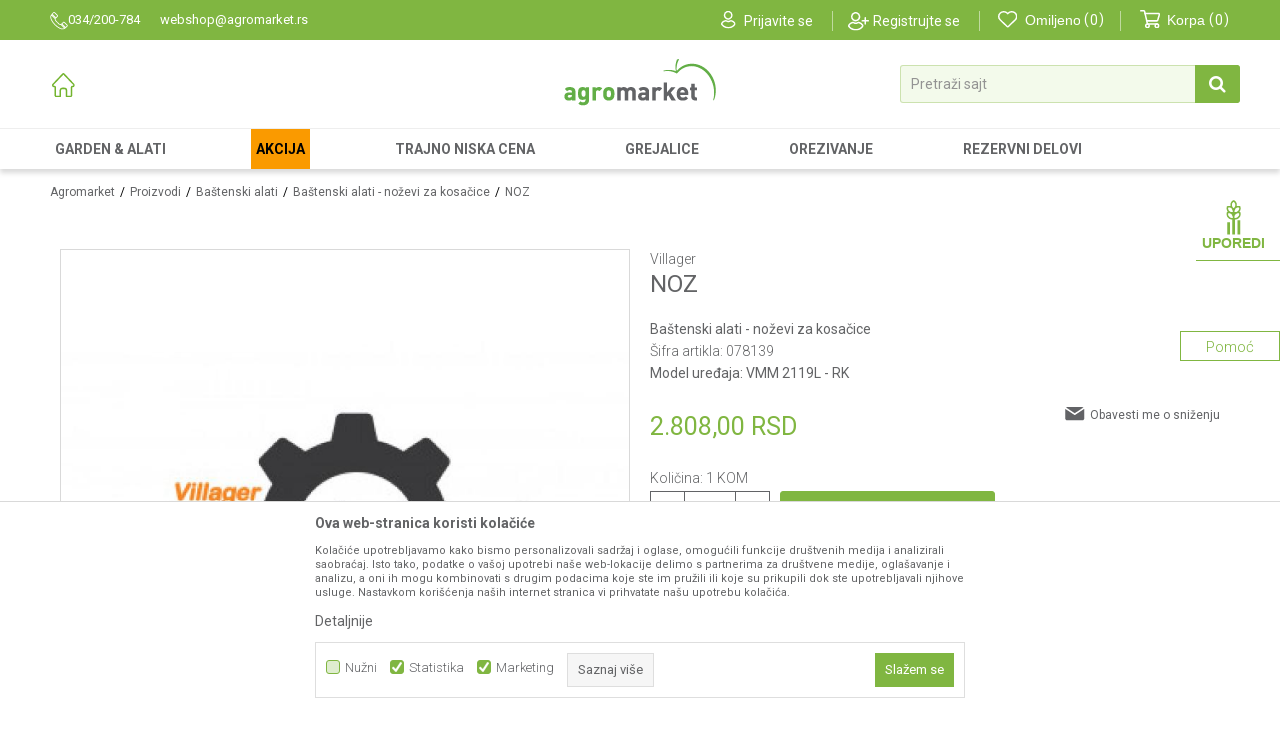

--- FILE ---
content_type: text/html; charset=UTF-8
request_url: https://www.agromarket.rs/bastenski-alati-nozevi-za-kosacice/44811-noz
body_size: 37452
content:
<!DOCTYPE html>
<html lang="sr">
<head>
            <meta name="viewport" content="width=device-width, initial-scale=1.0, maximum-scale=1.0,  minimum-scale=1.0, user-scalable=no" />
            
    <meta name="generator" content="NBSHOP 5.9.58" />
    <meta http-equiv="content-type" content="text/html; charset=UTF-8">
    <meta http-equiv="content-language" content="sr" />
    <meta http-equiv="X-UA-Compatible" content="IE=edge">
    <meta name="theme-color" content="">
    <meta name="msapplication-navbutton-color" content="">
    <meta name="apple-mobile-web-app-status-bar-style" content="">
    <link rel="canonical" href="https://www.agromarket.rs/bastenski-alati-nozevi-za-kosacice/44811-noz" />        <title>NOZ  | Agromarket</title>
    <meta name="title" content="NOZ  | Agromarket" />
    <meta name="description" content="www.agromarket.rs omogućava korisnicima lak&scaron;u komunikaciju i dostupnost 365 dana godisnje, 7 dana u nedelji, 24 časa dnevno" />
    <meta property="og:title" content="NOZ  | Agromarket"/>
    <meta property="og:type" content="article" />
    <meta property="og:url" content="https://www.agromarket.rs/bastenski-alati-nozevi-za-kosacice/44811-noz" />
    <meta property="og:image" content="https://www.agromarket.rs/files/images/slike_proizvoda/078139.jpg"/>
    <meta property="og:image:url" content="https://www.agromarket.rs/files/images/slike_proizvoda/078139.jpg"/>
    <meta property="og:site_name" content="Agromarket"/>
    <meta property="og:description" content="www.agromarket.rs omogućava korisnicima lak&scaron;u komunikaciju i dostupnost 365 dana godisnje, 7 dana u nedelji, 24 časa dnevno"/>
    <meta property="fb:admins" content=""/>
    <meta itemprop="name" content="NOZ  | Agromarket">
    <meta itemprop="description" content="www.agromarket.rs omogućava korisnicima lak&scaron;u komunikaciju i dostupnost 365 dana godisnje, 7 dana u nedelji, 24 časa dnevno">
    <meta itemprop="image" content="https://www.agromarket.rs/files/images/slike_proizvoda/078139.jpg">
    <meta name="twitter:card" content="summary_large_image">
    <meta name="twitter:title" content="NOZ  | Agromarket">
    <meta name="twitter:description" content="www.agromarket.rs omogućava korisnicima lak&scaron;u komunikaciju i dostupnost 365 dana godisnje, 7 dana u nedelji, 24 časa dnevno">
    <meta name="twitter:image" content="https://www.agromarket.rs/files/images/slike_proizvoda/078139.jpg">

<meta name="robots" content="index, follow">
    <link rel="icon" type="image/vnd.microsoft.icon" href="https://www.agromarket.rs/files/images/2018/12/20/favicon.ico" />
    <link rel="shortcut icon" type="image/vnd.microsoft.icon" href="https://www.agromarket.rs/files/images/2018/12/20/favicon.ico" />
    <link rel="stylesheet" href="https://www.agromarket.rs/nb-public/themes/nbshop5_v5_8/_static/fonts/nbicon/style.css" type="text/css" />
        <link rel="stylesheet" href="https://www.agromarket.rs/nb-public/themes/nbshop5_agromarket/_static/css/nbcss/style.fonts.theme.css?ver=1002_4" /><link rel="stylesheet" href="https://www.agromarket.rs/nb-public/themes/nbshop5_v5_8/_static/css/plugins/nb.core.plugins.min.css?ver=1002_4" /><link rel="stylesheet" href="https://www.agromarket.rs/nb-public/themes/nbshop5_v5_8/_static/css/nbcss/style.fonts.css?ver=1002_4" /><link rel="stylesheet" href="https://www.agromarket.rs/nb-public/themes/nbshop5_v5_8/_static/css/nbcss/style.typography.css?ver=1002_4" /><link rel="stylesheet" href="https://www.agromarket.rs/nb-public/themes/nbshop5_agromarket/_static/css/nbcss/style.typography.theme.css?ver=1002_4" /><link rel="stylesheet" href="https://www.agromarket.rs/nb-public/themes/nbshop5_v5_8/_static/css/nbcss/style.helper.css?ver=1002_4" /><link rel="stylesheet" href="https://www.agromarket.rs/nb-public/themes/nbshop5_v5_8/_static/css/nbcss/style.animation.css?ver=1002_4" /><link rel="stylesheet" href="https://www.agromarket.rs/nb-public/themes/nbshop5_v5_8/_static/css/nbcss/style.basic.css?ver=1002_4" /><link rel="stylesheet" href="https://www.agromarket.rs/nb-public/themes/nbshop5_agromarket/_static/css/nbcss/style.basic.theme.css?ver=1002_4" /><link rel="stylesheet" href="https://www.agromarket.rs/nb-public/themes/nbshop5_v5_8/_static/css/nbcss/style.article.css?ver=1002_4" /><link rel="stylesheet" href="https://www.agromarket.rs/nb-public/themes/nbshop5_v5_8/_static/css/nbcss/style.product.css?ver=1002_4" /><link rel="stylesheet" href="https://www.agromarket.rs/nb-public/themes/nbshop5_v5_8/_static/css/nbcss/style.cart.css?ver=1002_4" /><link rel="stylesheet" href="https://www.agromarket.rs/nb-public/themes/nbshop5_v5_8/_static/css/nbcss/style.css?ver=1002_4" /><link rel="stylesheet" href="https://www.agromarket.rs/nb-public/themes/nbshop5_v5_8/_static/js/plugins/mainmenu/dropdown-effects/fade-down.css?ver=1002_4" /><link rel="stylesheet" href="https://www.agromarket.rs/nb-public/themes/nbshop5_v5_8/_static/js/plugins/mainmenu/webslidemenu.css?ver=1002_4" /><link rel="stylesheet" href="https://www.agromarket.rs/nb-public/themes/nbshop5_v5_8/_static/js/plugins/mainmenu/color-skins/white-gry.css?ver=1002_4" /><link rel="stylesheet" href="https://www.agromarket.rs/nb-public/themes/nbshop5_v5_8/blocks/slider/mobile_cookie_baner/style.css?ver=1002_4" /><link rel="stylesheet" href="https://www.agromarket.rs/nb-public/themes/nbshop5_v5_8/blocks/nb_crm/loyalty/loyalty_mobile_bottom_menu/style.css?ver=1002_4" /><link rel="stylesheet" href="https://www.agromarket.rs/nb-public/themes/nbshop5_v5_8/blocks/header/autocomplete_v1/style.css?ver=1002_4" /><link rel="stylesheet" href="https://www.agromarket.rs/nb-public/themes/nbshop5_v5_8/blocks/header/search_autocomplate_article/style.css?ver=1002_4" /><link rel="stylesheet" href="https://www.agromarket.rs/nb-public/themes/nbshop5_v5_8/blocks/header/search_autocomplate_catalog/style.css?ver=1002_4" /><link rel="stylesheet" href="https://www.agromarket.rs/nb-public/themes/nbshop5_v5_8/blocks/product/product_loyalty_price/style.css?ver=1002_4" /><link rel="stylesheet" href="https://www.agromarket.rs/nb-public/themes/nbshop5_v5_8/blocks/productcompare/sidebar_product_compare/style.css?ver=1002_4" /><link rel="stylesheet" href="https://www.agromarket.rs/nb-public/themes/nbshop5_v5_8/blocks/breadcrumbs/style.css?ver=1002_4" /><link rel="stylesheet" href="https://www.agromarket.rs/nb-public/themes/nbshop5_v5_8/blocks/product/images/fullscreen_product_slider/style.css?ver=1002_4" /><link rel="stylesheet" href="https://www.agromarket.rs/nb-public/themes/nbshop5_v5_8/blocks/product/images/gallery_vertical/style.css?ver=1002_4" /><link rel="stylesheet" href="https://www.agromarket.rs/nb-public/themes/nbshop5_v5_8/blocks/product/images/thumbs_vertical/style.css?ver=1002_4" /><link rel="stylesheet" href="https://www.agromarket.rs/nb-public/themes/nbshop5_v5_8/blocks/product/images/main_slider/style.css?ver=1002_4" /><link rel="stylesheet" href="https://www.agromarket.rs/nb-public/themes/nbshop5_v5_8/blocks/product/product_caption_list/list_image_sticker/style.css?ver=1002_4" /><link rel="stylesheet" href="https://www.agromarket.rs/nb-public/themes/nbshop5_v5_8/blocks/product/product_detail/favorite/style.css?ver=1002_4" /><link rel="stylesheet" href="https://www.agromarket.rs/nb-public/themes/nbshop5_v5_8/blocks/product/product_detail/modal_watch_button/style.css?ver=1002_4" /><link rel="stylesheet" href="https://www.agromarket.rs/nb-public/themes/nbshop5_v5_8/blocks/product/product_detail/product_info/style.css?ver=1002_4" /><link rel="stylesheet" href="https://www.agromarket.rs/nb-public/themes/nbshop5_v5_8/blocks/product/product_detail/product_rate/style.css?ver=1002_4" /><link rel="stylesheet" href="https://www.agromarket.rs/nb-public/themes/nbshop5_v5_8/blocks/product/product_details_timer/style.css?ver=1002_4" /><link rel="stylesheet" href="https://www.agromarket.rs/nb-public/themes/nbshop5_v5_8/blocks/product/product_detail/product_characteristic/style.css?ver=1002_4" /><link rel="stylesheet" href="https://www.agromarket.rs/nb-public/themes/nbshop5_v5_8/blocks/product/product_size/style.css?ver=1002_4" /><link rel="stylesheet" href="https://www.agromarket.rs/nb-public/themes/nbshop5_v5_8/blocks/product/product_detail/product_buy/style.css?ver=1002_4" /><link rel="stylesheet" href="https://www.agromarket.rs/nb-public/themes/nbshop5_v5_8/blocks/product/product_slider/service_product/style.css?ver=1002_4" /><link rel="stylesheet" href="https://www.agromarket.rs/nb-public/themes/nbshop5_v5_8/blocks/product/product_detail/product_not_allowed_buy/style.css?ver=1002_4" /><link rel="stylesheet" href="https://www.agromarket.rs/nb-public/themes/nbshop5_v5_8/blocks/payment/raiffeisen/product_detail/style.css?ver=1002_4" /><link rel="stylesheet" href="https://www.agromarket.rs/nb-public/themes/nbshop5_v5_8/blocks/slider/toggle_banner/style.css?ver=1002_4" /><link rel="stylesheet" href="https://www.agromarket.rs/nb-public/themes/nbshop5_v5_8/blocks/product/tabs_generic/style_v7.css?ver=1002_4" /><link rel="stylesheet" href="https://www.agromarket.rs/nb-public/themes/nbshop5_v5_8/blocks/indicator/indicator_availability_in_stores/style.css?ver=1002_4" /><link rel="stylesheet" href="https://www.agromarket.rs/nb-public/themes/nbshop5_v5_8/blocks/comments/comments_two/style.css?ver=1002_4" /><link rel="stylesheet" href="https://www.agromarket.rs/nb-public/themes/nbshop5_v5_8/blocks/comments/comments_content/style.css?ver=1002_4" /><link rel="stylesheet" href="https://www.agromarket.rs/nb-public/themes/nbshop5_v5_8/blocks/product/product_detail/product_list_with_slider/style.css?ver=1002_4" /><link rel="stylesheet" href="https://www.agromarket.rs/nb-public/themes/nbshop5_v5_8/blocks/product/product_status/style.css?ver=1002_4" /><link rel="stylesheet" href="https://www.agromarket.rs/nb-public/themes/nbshop5_v5_8/blocks/product/product_detail/fixed_product_add_to_cart/style.css?ver=1002_4" /><link rel="stylesheet" href="https://www.agromarket.rs/nb-public/themes/nbshop5_v5_8/blocks/slider/conpany_info_footer/style.css?ver=1002_4" /><link rel="stylesheet" href="https://www.agromarket.rs/nb-public/themes/nbshop5_v5_8/blocks/footer/newsletter/style.css?ver=1002_4" /><link rel="stylesheet" href="https://www.agromarket.rs/nb-public/themes/nbshop5_v5_8/blocks/social/social_icons/style.css?ver=1002_4" /><link rel="stylesheet" href="https://www.agromarket.rs/nb-public/themes/nbshop5_v5_8/blocks/footer/payment_card/style.css?ver=1002_4" /><link rel="stylesheet" href="https://www.agromarket.rs/nb-public/themes/nbshop5_v5_8/blocks/footer/copyright/style.css?ver=1002_4" /><link rel="stylesheet" href="https://www.agromarket.rs/nb-public/themes/nbshop5_v5_8/blocks/product/spare_parts/spare_parts_modal/style.css?ver=1002_4" /><link rel="stylesheet" href="https://www.agromarket.rs/nb-public/themes/nbshop5_v5_8/blocks/modals/product_info_maped_modal/style.css?ver=1002_4" /><link rel="stylesheet" href="https://www.agromarket.rs/nb-public/themes/nbshop5_v5_8/blocks/modals/popup_notification/style.css?ver=1002_4" /><link rel="stylesheet" href="https://www.agromarket.rs/nb-public/themes/nbshop5_v5_8/blocks/modals/ticket_modal/style.css?ver=1002_4" /><link rel="stylesheet" href="https://www.agromarket.rs/nb-public/themes/nbshop5_v5_8/blocks/product/product_details_iframe/style.css?ver=1002_4" /><link rel="stylesheet" href="https://www.agromarket.rs/nb-public/themes/nbshop5_v5_8/blocks/product/images/gallery/style.css?ver=1002_4" /><link rel="stylesheet" href="https://www.agromarket.rs/nb-public/themes/nbshop5_v5_8/blocks/product/product_detail/product_info/style.css?ver=1002_4" /><link rel="stylesheet" href="https://www.agromarket.rs/nb-public/themes/nbshop5_v5_8/blocks/product/images/main_slider/style.css?ver=1002_4" /><link rel="stylesheet" href="https://www.agromarket.rs/nb-public/themes/nbshop5_v5_8/blocks/product/product_detail/favorite/style.css?ver=1002_4" /><link rel="stylesheet" href="https://www.agromarket.rs/nb-public/themes/nbshop5_v5_8/blocks/product/product_details_timer/style.css?ver=1002_4" /><link rel="stylesheet" href="https://www.agromarket.rs/nb-public/themes/nbshop5_v5_8/blocks/product/product_size/style.css?ver=1002_4" /><link rel="stylesheet" href="https://www.agromarket.rs/nb-public/themes/nbshop5_v5_8/blocks/product/product_detail/quantity_circle/style.css?ver=1002_4" /><link rel="stylesheet" href="https://www.agromarket.rs/nb-public/themes/nbshop5_v5_8/blocks/product/product_detail/product_buy/style.css?ver=1002_4" /><link rel="stylesheet" href="https://www.agromarket.rs/nb-public/themes/nbshop5_v5_8/blocks/product/product_detail/product_buy_bobble/style.css?ver=1002_4" /><link rel="stylesheet" href="https://www.agromarket.rs/nb-public/themes/nbshop5_agromarket/_static/css/nbcss/style.theme.css?ver=1002_4" /><link rel="stylesheet" href="https://www.agromarket.rs/nb-public/themes/nbshop5_v5_8/_static/css/nbcss/style.responsive.md.css?ver=1002_4" /><link rel="stylesheet" href="https://www.agromarket.rs/nb-public/themes/nbshop5_agromarket/_static/css/nbcss/style.responsive.theme.md.css?ver=1002_4" /><link rel="stylesheet" href="https://www.agromarket.rs/nb-public/themes/nbshop5_v5_8/_static/css/nbcss/style.responsive.sm.css?ver=1002_4" /><link rel="stylesheet" href="https://www.agromarket.rs/nb-public/themes/nbshop5_agromarket/_static/css/nbcss/style.responsive.theme.sm.css?ver=1002_4" /><link rel="stylesheet" href="https://www.agromarket.rs/nb-public/themes/nbshop5_v5_8/_static/css/nbcss/style.responsive.xs.css?ver=1002_4" /><link rel="stylesheet" href="https://www.agromarket.rs/nb-public/themes/nbshop5_agromarket/_static/css/nbcss/style.responsive.theme.xs.css?ver=1002_4" /><link rel="stylesheet" href="https://www.agromarket.rs/nb-public/themes/nbshop5_v5_8/_static/css/nbcss/style.responsive.xxs.css?ver=1002_4" /><link rel="stylesheet" href="https://www.agromarket.rs/nb-public/themes/nbshop5_agromarket/_static/css/nbcss/style.responsive.theme.xxs.css?ver=1002_4" />    
    
    
    <script type="text/javascript">
        var nb_site_url  = 'https://www.agromarket.rs';
        var nb_site_url_with_country_lang  = 'https://www.agromarket.rs';
        var nb_cart_page_url = 'https://www.agromarket.rs/kupovina';
        var nb_active_page_url = 'https://www.agromarket.rs/bastenski-alati-nozevi-za-kosacice/44811-noz';
        var nb_type_page = 'product';
        var nb_type_page_object_id = '44811';
        var nb_enable_lang = '';
        var nb_url_end_slesh = '';
        var nb_countryGeoId = '3';
        var nb_addressByCountryGeoId = '';
        var promoModalPopNumberDaysInit = 2;
        var showAllwaysOnHomePage = false;
        var resetCookieConfirm = false;
        var flowplayeryToken = '';
                        var nb_enableCzMap = false;
                var gtm_ga4_advanced = true;
        var gtm_ga4_analytics_id = '';

        var specificCategoryMetric = false;
        var isSetPriceWithVAT = false;
        var showValueAsCurrentPrice = false;
        var ecommerceWrapVar = false;
        var noSearchResultsVar = false;
        var smartformId = '';
        var smartformErrorMessage = 'Pogrešno uneti podaci za smartform';
        var cookieSettingTypeVar = 'settingOne';
        var nb_lang = 'sr';
        
        
        var disableFBBrowserEvents = true;
        var fb_pixel_id = '';
        var fb_token = '';
        var fb_test_event_code = '';
        var metric_onload_event_id = typeof crypto.randomUUID === "function" ? crypto.randomUUID() : Date.now();
        var replaceIdWithCode = false;
        var startPager = parseInt(1);

        //SF variables
        var salesForceMID = '';
        var salesForceUniqueIdentifier = '';
        var salesForceConcept = '';
        var SFGrantType = 'client_credentials';
        var SFClientId= '';
        var SFClientSecret = '';
        var SFUniqueKey = '';
        var SFUrlKey = '';
        var SFTimezone = '';
        var SFConsentMode = 'nb_consent';
        var SFCharacterMapping = '';
    </script>

        <!-- Google Tag Manager -->
<script>(function(w,d,s,l,i){w[l]=w[l]||[];w[l].push({'gtm.start':
new Date().getTime(),event:'gtm.js'});var f=d.getElementsByTagName(s)[0],
j=d.createElement(s),dl=l!='dataLayer'?'&l='+l:'';j.async=true;j.src=
'https://www.googletagmanager.com/gtm.js?id='+i+dl;f.parentNode.insertBefore(j,f);
})(window,document,'script','dataLayer','GTM-NNP39CG');</script>
<!-- End Google Tag Manager -->
<!-- Google Tag Manager (noscript) -->
<noscript><iframe src="https://www.googletagmanager.com/ns.html?id=GTM-WBTKV7C"
height="0" width="0" style="display:none;visibility:hidden"></iframe></noscript>
<!-- End Google Tag Manager (noscript) -->
<meta name="facebook-domain-verification" content="8oqmsm9vej9b6yl1vp4b8asb8hoc22" />
<meta name="google-site-verification" content="_53akGX7Ktdab2zPluqWW75GN1xMpSSIqkzHpgIIuBo" />



    

</head>
<body class="cc-srb lc-sr uc-product_list tp-product  b2c-users ">

    <header class="header md-header header-new">

        <div class="block nav-mobile-icon wsmobileheader">
    <a id="wsnavtoggle" class="wsanimated-arrow"><span></span></a>
</div>
        <div class="header-top">

            <div class="container">

                

                <div class="row">
                    <div class="hidden-xs col-sm-5 col-md-5">
                        
    <nav class="block quick-links ">
        <ul class="nav nav-simple">
                            <li class="item">
                                            <a href="https://www.agromarket.rs/kontakt" title="034/200-784" target="_blank">
                                                                        <img src="/files/images/agromarket/top_heder_tel.png" class="img-responsive" alt="034/200-784" />
                                                <span>034/200-784</span>
                                            </a>
                                    </li>
                            <li class="item">
                                            <a href="https://www.agromarket.rs/kontakt" title="webshop@agromarket.rs" target="_blank">
                                                                    <span>webshop@agromarket.rs</span>
                                            </a>
                                    </li>
                    </ul>
    </nav>
                    </div>
                    <div class="col-xs-12 col-sm-7 col-md-7">

                        <nav class="block user">
    <ul class="nav nav-simple">
        
            
                <li class="item item-login">
                    <a class="login-btn"  href="" data-permalink="https://www.agromarket.rs/prijava?back_url=https://www.agromarket.rs/bastenski-alati-nozevi-za-kosacice/44811-noz" title="Prijavite se" data-toggle="modal" data-target="#login_modal">
                        <i class="icon fa fa-user" aria-hidden="true"></i>
                        <span>Prijavite se</span>
                    </a>
                </li>

                
                                    <li class="item item-register">
                        <a class="register-btn" href="" data-permalink="https://www.agromarket.rs/registracija" title="Registrujte se" data-toggle="modal" data-target="#register_modal">
                            Registrujte se                        </a>
                    </li>
                
            
        
    </ul>
</nav>
                           
<div id="miniFavContent" class="block header-favorite-inline header-favorite- miniFavContent">
    <a href="https://www.agromarket.rs/omiljeno/product" title="Omiljeno">

        <div class="icon-wrapper">
            <i class="icon fa fa-heart-o" aria-hidden="true"></i>
            <span class="description">Omiljeno</span>
        </div>
        <div class="header-carthor-total favorite-header-total">0</div>

    </a>
</div>
                        <div id="miniCartContent" class="block miniCartContent header-cart"></div>
                    </div>
                </div>


            </div>

        </div>

        <div class="header-logo-search-wrapper">
            <div class="container">
                <div class="row">

                    <div class="col-xs-4 col-sm-4 col-md-4">
                        

    <nav class="block quick-links-v1 nav-header_links_logos">
        <ul class="nav nav-simple">
                            <li class="item">
                                        <a href="https://www.agromarket.rs/" title="" target="_self">
                                                                            <img fetchpriority="high" src="/files/files/home_icon.svg" class="img-responsive" alt="" />
                                                <span></span>
                                            </a>
                                </li>
                    </ul>
    </nav>
                    </div>

                    <div class="col-xs-4 col-sm-4 col-md-4 main-logo-wrapper">
                        
<div  class="block logo" >
    <a  href="https://www.agromarket.rs" title="Agromarket">
        <img fetchpriority="high"  src="/files/images/agromarket/logo.png" class="img-responsive lozad"  title="Agromarket" alt="Agromarket">
    </a>
</div>
                    </div>

                    <div class="col-xs-4 col-sm-4 col-md-4">
                        
<div class="block autocomplete-button   autocomplete-button-simple autocomplete-button-one-row" tabindex="0" data-content="Pretraži sajt" title="Pretraži sajt" aria-label="Pretraži sajt" role="button">
                <span class="title">Pretraži sajt</span>
        <i class="icon fa fa-search" aria-hidden="true"></i>
</div>

                    </div>

                </div>
            </div>
        </div>

        <div class="navigation-wrapper">
            <div class="container">
                
<!-- Mobile Header -->
<!--<div class="wsmobileheader clearfix">-->
<!--    <a id="wsnavtoggle" class="wsanimated-arrow"><span></span></a>-->
<!--</div>-->

<div class="block headerfull  ">

    <div class="wsmain clearfix">

        <nav class="wsmenu clearfix hidden-fullscreen  ">



                <ul class="wsmenu-list">

                    
                    <div class="nav-main-toplang country-button"></div>
                                            <div class="nav-main-useractions"></div>
                                        <li class="  level4" aria-haspopup="true" >
                                <a class="navtext" style="background:" href="https://www.agromarket.rs/vrtni-i-bastenski-alat" target="_self" title="Garden & Alati">
                                
                                <span style="color:">Garden & Alati</span></a><div class="wsshoptabing wtsdepartmentmenu clearfix">
                              <div class="wsshopwp clearfix container">
                                <ul class="wstabitem clearfix"><li class=" slider_navigation_suma"><a href="https://www.agromarket.rs/vrtni-i-bastenski-alat" target="_self" title="Vrtni i Baštenski alat"><div class="icon"><img src="/files/images/2024/4/25/vrt%20i%20basta.svg" alt="Vrtni i Baštenski alat" title="Vrtni i Baštenski alat" class="highlight-bg lozad"></div> Vrtni i Baštenski alat</a><div class="wstitemright clearfix">
                              <div class="container-fluid" style="background: url() bottom right no-repeat;">
                                <div class="row">
                                <div class="col-xs-12 col-sm-12" style="background: url() bottom right no-repeat;">
                                <div class="row"><div class="col-lg-3 col-md-3 col-xs-12 clearfix">
                            <ul class="wstliststy02 clearfix"><li class=" wstheading clearfix"><a href="https://www.agromarket.rs/vrtni-i-bastenski-alat" target="_self" title="Vrtni alat">Vrtni alat</a></li><li class=" " ><a href="https://www.agromarket.rs/testere-landing-page" target="_self" title="Testere"> Testere</a></li><li class=" " ><a href="https://www.agromarket.rs/landing-cepaci" target="_self" title="Cepači drva"> Cepači drva</a></li><li class=" " ><a href="https://www.agromarket.rs/sekire" target="_self" title="Sekire"> Sekire</a></li><li class=" " ><a href="https://www.agromarket.rs/seckalice-i-drobilice-za-grane" target="_self" title="Seckalice i drobilice"> Seckalice i drobilice</a></li><li class=" " ><a href="https://www.agromarket.rs/landing-page-duvaci" target="_self" title="Duvači i usisivači lišća"> Duvači i usisivači lišća</a></li><li class=" " ><a href="https://www.agromarket.rs/oregon-landing-page" target="_self" title="Rezni alat i oprema"> Rezni alat i oprema</a></li><li class=" " ><a href="https://www.agromarket.rs/zastitna-oprema" target="_self" title="Zaštitna oprema"> Zaštitna oprema</a></li><li class=" " ><a href="https://www.agromarket.rs/oprema-za-garden-masine" target="_self" title="Oprema"> Oprema</a></li></li></ul></div><div class="col-lg-3 col-md-3 col-xs-12 clearfix">
                            <ul class="wstliststy02 clearfix"><li class=" wstheading clearfix"><a href="https://www.agromarket.rs/multifunkcionalne-masine" target="_self" title="Baštenske mašine i oprema">Baštenske mašine i oprema</a></li><li class=" " ><a href="https://www.agromarket.rs/kultivatori-landing-page" target="_self" title="Kultivatori"> Kultivatori</a></li><li class=" " ><a href="https://www.agromarket.rs/multifunkcionalne-masine" target="_self" title="Multifunkcionalne mašine"> Multifunkcionalne mašine</a></li><li class=" " ><a href="https://www.agromarket.rs/sejalice" target="_self" title="Sejalice"> Sejalice</a></li><li class=" " ><a href="https://www.agromarket.rs/prskalice" target="_self" title="Prskalice"> Prskalice</a></li><li class=" " ><a href="https://www.agromarket.rs/masine-za-zaprasivanje" target="_self" title="Mašine za zaprašivanje"> Mašine za zaprašivanje</a></li><li class=" " ><a href="https://www.agromarket.rs/busaci-zemlje" target="_self" title="Bušači zemlje"> Bušači zemlje</a></li><li class=" " ><a href="https://www.agromarket.rs/rucni-bastenski-alat" target="_self" title="Ručni baštenski alat"> Ručni baštenski alat</a></li><li class=" " ><a href="https://www.agromarket.rs/potrosni-materijal-za-garden-masine" target="_self" title="Potrošni materijal za garden"> Potrošni materijal za garden</a></li></li></ul></div><div class="col-lg-3 col-md-3 col-xs-12 clearfix">
                            <ul class="wstliststy02 clearfix"><li class=" wstheading clearfix"><a href="https://www.agromarket.rs/kosilice" target="_self" title="Kosilice i trimeri">Kosilice i trimeri</a></li><li class=" " ><a href="https://www.agromarket.rs/kosilice" target="_self" title="Kosilice"> Kosilice</a></li><li class=" " ><a href="https://www.agromarket.rs/robot-kosilice-landing" target="_self" title="Robot kosilice"> Robot kosilice</a></li><li class=" " ><a href="https://www.agromarket.rs/traktor-kosilice" target="_self" title="Traktor kosilice"> Traktor kosilice</a></li><li class=" " ><a href="https://www.agromarket.rs/front-mower" target="_self" title="Front mower"> Front mower</a></li><li class=" " ><a href="https://www.agromarket.rs/trimeri" target="_self" title="Trimeri za travu"> Trimeri za travu</a></li><li class=" " ><a href="https://www.agromarket.rs/trimeri-za-zivu-ogradu" target="_self" title="Trimeri za živu ogradu"> Trimeri za živu ogradu</a></li><li class=" " ><a href="https://www.agromarket.rs/multifunkcijski-trimeri" target="_self" title="Multifunkcijski trimeri"> Multifunkcijski trimeri</a></li><li class=" " ><a href="https://www.agromarket.rs/areatori-travnjaka" target="_self" title="Areatori travnjaka"> Areatori travnjaka</a></li></li></ul></div><div class="col-lg-3 col-md-3 col-xs-12 clearfix">
                            <ul class="wstliststy02 clearfix"><li class=" wstheading clearfix"><a href="https://www.agromarket.rs/uredjaji-za-pranje-pod-pritiskom" target="_self" title="Uređaji za pranje i čišćenje">Uređaji za pranje i čišćenje</a></li><li class=" " ><a href="https://www.agromarket.rs/peraci" target="_self" title="Uređaji za pranje"> Uređaji za pranje</a></li><li class=" " ><a href="https://www.agromarket.rs/usisivaci" target="_self" title="Usisivači"> Usisivači</a></li><li class=" " ><a href="https://www.agromarket.rs/pumpe-za-vodu" target="_self" title="Pumpe"> Pumpe</a></li><li class=" " ><a href="https://www.agromarket.rs/bastenska-creva-i-oprema" target="_self" title="Baštenska creva i oprema"> Baštenska creva i oprema</a></li><li class=" " ><a href="https://www.agromarket.rs/cistaci-snega" target="_self" title="Čistači snega"> Čistači snega</a></li></li></ul></div></div></div><div class="col-xs-12 col-sm-3"></div>
                        </div>
                        </div>
                        </div></li><li class=" "><a href="https://www.agromarket.rs/#" target="_self" title="Baterijski uređaji"><div class="icon"><img src="/files/images/2024/4/25/baterije_1.svg" alt="Baterijski uređaji" title="Baterijski uređaji" class="highlight-bg lozad"></div> Baterijski uređaji</a><div class="wstitemright clearfix">
                              <div class="container-fluid" style="background: url() bottom right no-repeat;">
                                <div class="row">
                                <div class="col-xs-12 col-sm-12" style="background: url() bottom right no-repeat;">
                                <div class="row"><div class="col-lg-4 col-md-4 col-xs-12 clearfix">
                            <ul class="wstliststy02 clearfix"><li class=" wstheading clearfix"><a href="https://www.agromarket.rs/fuse-landing-page" target="_self" title="Villager baterijski alat Fuse 18 V">Villager baterijski alat Fuse 18 V</a></li></li></ul></div><div class="col-lg-4 col-md-4 col-xs-12 clearfix">
                            <ul class="wstliststy02 clearfix"><li class=" wstheading clearfix"><a href="https://www.agromarket.rs/zen-landing-page" target="_self" title="Akumulatorski alat ZEN 40 V">Akumulatorski alat ZEN 40 V</a></li></li></ul></div><div class="col-lg-4 col-md-4 col-xs-12 clearfix">
                            <ul class="wstliststy02 clearfix"><li class=" wstheading clearfix"><a href="https://www.agromarket.rs/baterijski-alat-20-v" target="_self" title="STIGA baterijski alat 20 V">STIGA baterijski alat 20 V</a></li></li></ul></div><div class="col-lg-4 col-md-4 col-xs-12 clearfix">
                            <ul class="wstliststy02 clearfix"><li class=" wstheading clearfix"><a href="https://www.agromarket.rs/baterijski-alat-serija-900" target="_self" title="STIGA baterijski alat serija 900">STIGA baterijski alat serija 900</a></li></li></ul></div><div class="col-lg-4 col-md-4 col-xs-12 clearfix">
                            <ul class="wstliststy02 clearfix"><li class=" wstheading clearfix"><a href="https://www.agromarket.rs/akumulatorski-alat-echo-40-v" target="_self" title="Echo baterijski alat 40 V">Echo baterijski alat 40 V</a></li></li></ul></div><div class="col-lg-4 col-md-4 col-xs-12 clearfix">
                            <ul class="wstliststy02 clearfix"><li class=" wstheading clearfix"><a href="https://www.agromarket.rs/akumulatorski-alat-echo-56-v" target="_self" title="Echo baterijski alat 56 V">Echo baterijski alat 56 V</a></li></li></ul></div></div></div><div class="col-xs-12 col-sm-3"></div>
                        </div>
                        </div>
                        </div></li><li class=" "><a href="https://www.agromarket.rs/alati-i-masine" target="_self" title="Alati i Mašine"><div class="icon"><img src="/files/files/alati(1).svg" alt="Alati i Mašine" title="Alati i Mašine" class="highlight-bg lozad"></div> Alati i Mašine</a><div class="wstitemright clearfix">
                              <div class="container-fluid" style="background: url() bottom right no-repeat;">
                                <div class="row">
                                <div class="col-xs-12 col-sm-12" style="background: url() bottom right no-repeat;">
                                <div class="row"><div class="col-lg-3 col-md-3 col-xs-12 clearfix">
                            <ul class="wstliststy02 clearfix"><li class=" wstheading clearfix"><a href="https://www.agromarket.rs/rucni-bastenski-alat" target="_self" title="Ručni alat">Ručni alat</a></li><li class=" " ><a href="https://www.agromarket.rs/busilice" target="_self" title="Bušilice"> Bušilice</a></li><li class=" " ><a href="https://www.agromarket.rs/brusilice" target="_self" title="Brusilice"> Brusilice</a></li><li class=" " ><a href="https://www.agromarket.rs/elektro-pneumatski-cekici" target="_self" title="Elektro-pneumatski čekići"> Elektro-pneumatski čekići</a></li><li class=" " ><a href="https://www.agromarket.rs/makaze-za-sisanje-ovaca" target="_self" title="Makaze za šišanje ovaca"> Makaze za šišanje ovaca</a></li><li class=" " ><a href="https://www.agromarket.rs/akumulatorski-uredjaji" target="_self" title="Akumulatorski uređaji"> Akumulatorski uređaji</a></li><li class=" " ><a href="https://www.agromarket.rs/testere-elektricni-alat" target="_self" title="Testere"> Testere</a></li><li class=" " ><a href="https://www.agromarket.rs/alati-za-poliranje" target="_self" title="Polirke"> Polirke</a></li><li class=" " ><a href="https://www.agromarket.rs/glodalice" target="_self" title="Glodalice"> Glodalice</a></li><li class=" " ><a href="https://www.agromarket.rs/rende" target="_self" title="Rende"> Rende</a></li><li class=" " ><a href="https://www.agromarket.rs/mesaci-za-boju" target="_self" title="Mešači za boju"> Mešači za boju</a></li></li></ul></div><div class="col-lg-3 col-md-3 col-xs-12 clearfix">
                            <ul class="wstliststy02 clearfix"><li class=" wstheading clearfix"><a href="https://www.agromarket.rs/multifunkcionalne-masine" target="_self" title="Mašine">Mašine</a></li><li class=" " ><a href="https://www.agromarket.rs/stacionarne-masine" target="_self" title="Stacionarne mašine"> Stacionarne mašine</a></li><li class=" " ><a href="https://www.agromarket.rs/agregati" target="_self" title="Agregati"> Agregati</a></li><li class=" " ><a href="https://www.agromarket.rs/varilice-za-plasticne-cevi" target="_self" title="Varilice za plastične cevi"> Varilice za plastične cevi</a></li><li class=" " ><a href="https://www.agromarket.rs/pistolji-za-zagrevanje" target="_self" title="Pištolji za zagrevanje"> Pištolji za zagrevanje</a></li><li class=" " ><a href="https://www.agromarket.rs/punjaci-za-akumulatore" target="_self" title="Punjači za akumulatore"> Punjači za akumulatore</a></li><li class=" " ><a href="https://www.agromarket.rs/dizalice" target="_self" title="Dizalice"> Dizalice</a></li></li></ul></div><div class="col-lg-3 col-md-3 col-xs-12 clearfix">
                            <ul class="wstliststy02 clearfix"><li class=" wstheading clearfix"><a href="https://www.agromarket.rs/kompresori" target="_self" title="Pneumatski alat / Kompresori">Pneumatski alat / Kompresori</a></li><li class=" " ><a href="https://www.agromarket.rs/kompresori-landing-page" target="_self" title="Kompresori"> Kompresori</a></li><li class=" " ><a href="https://www.agromarket.rs/pneumatski-alat" target="_self" title="Pneumatski alat"> Pneumatski alat</a></li></li></ul></div><div class="col-lg-3 col-md-3 col-xs-12 clearfix">
                            <ul class="wstliststy02 clearfix"><li class=" wstheading clearfix"><a href="https://www.agromarket.rs/aparati-za-zavarivanje" target="_self" title="Aparati za zavarivanje">Aparati za zavarivanje</a></li><li class=" " ><a href="https://www.agromarket.rs/aparati-za-zavarivanje" target="_self" title="Aparati za zavarivanje"> Aparati za zavarivanje</a></li></li></ul></div><div class="col-lg-3 col-md-3 col-xs-12 clearfix">
                            <ul class="wstliststy02 clearfix"><li class=" wstheading clearfix"><a href="https://www.agromarket.rs/potrosni-materijal" target="_self" title="Potrošni materijal">Potrošni materijal</a></li></li></ul></div></div></div><div class="col-xs-12 col-sm-3"></div>
                        </div>
                        </div>
                        </div></li><li class=" "><a href="https://www.agromarket.rs/bastenski-namestaj-landing" target="_self" title="Baštenski nameštaj"><div class="icon"><img src="/files/files/basta(2).svg" alt="Baštenski nameštaj" title="Baštenski nameštaj" class="highlight-bg lozad"></div> Baštenski nameštaj</a><div class="wstitemright clearfix">
                              <div class="container-fluid" style="background: url() bottom right no-repeat;">
                                <div class="row">
                                <div class="col-xs-12 col-sm-12" style="background: url() bottom right no-repeat;">
                                <div class="row"><div class="col-lg-3 col-md-3 col-xs-12 clearfix">
                            <ul class="wstliststy02 clearfix"><li class=" wstheading clearfix"><a href="https://www.agromarket.rs/bastenski-namestaj-landing" target="_self" title="Nameštaj">Nameštaj</a></li><li class=" " ><a href="https://www.agromarket.rs/proizvodi/brend-agromarket+brend-green-bay+brend-ipae-progarden?search=bastenski%20set" target="_self" title="Baštenski setovi"> Baštenski setovi</a></li><li class=" " ><a href="https://www.agromarket.rs/proizvodi/brend-agromarket+brend-green-bay?search=BASTENSKI%20STO" target="_self" title="Stolovi"> Stolovi</a></li><li class=" " ><a href="https://www.agromarket.rs/proizvodi?search=STOLICA" target="_self" title="Stolice"> Stolice</a></li></li></ul></div><div class="col-lg-3 col-md-3 col-xs-12 clearfix">
                            <ul class="wstliststy02 clearfix"><li class=" wstheading clearfix">Po materijalu</li><li class=" " ><a href="https://www.agromarket.rs/metalni-namestaj" target="_self" title="Metalni nameštaj"> Metalni nameštaj</a></li><li class=" " ><a href="https://www.agromarket.rs/drveni-namestaj" target="_self" title="Drveni nameštaj"> Drveni nameštaj</a></li><li class=" " ><a href="https://www.agromarket.rs/namestaj-od-ratana" target="_self" title="Nameštaj od ratana"> Nameštaj od ratana</a></li><li class=" " ><a href="https://www.agromarket.rs/plasticni-namestaj" target="_self" title="Nameštaj od plastike"> Nameštaj od plastike</a></li></li></ul></div><div class="col-lg-3 col-md-3 col-xs-12 clearfix">
                            <ul class="wstliststy02 clearfix"><li class=" wstheading clearfix"><a href="https://www.agromarket.rs/suncobrani-i-tende" target="_self" title="Suncobrani i tende">Suncobrani i tende</a></li></li></ul></div><div class="col-lg-3 col-md-3 col-xs-12 clearfix">
                            <ul class="wstliststy02 clearfix"><li class=" wstheading clearfix"><a href="https://www.agromarket.rs/bastenske-ljuljaske" target="_self" title="Baštenske ljuljaške">Baštenske ljuljaške</a></li></li></ul></div><div class="col-lg- col-md- col-xs-12 clearfix">
                            <ul class="wstliststy02 clearfix"><li class=" wstheading clearfix"><a href="https://www.agromarket.rs/bastenske-kucice" target="_self" title="Baštenske kućice">Baštenske kućice</a></li></li></ul></div></div></div><div class="col-xs-12 col-sm-3"></div>
                        </div>
                        </div>
                        </div></li><li class=" "><a href="https://www.agromarket.rs/#" target="_self" title="Baštenska oprema"><div class="icon"><img src="/files/images/2024/4/25/basta_siva.svg" alt="Baštenska oprema" title="Baštenska oprema" class="highlight-bg lozad"></div> Baštenska oprema</a><div class="wstitemright clearfix">
                              <div class="container-fluid" style="background: url() bottom right no-repeat;">
                                <div class="row">
                                <div class="col-xs-12 col-sm-12" style="background: url() bottom right no-repeat;">
                                <div class="row"><div class="col-lg-3 col-md-3 col-xs-12 clearfix">
                            <ul class="wstliststy02 clearfix"><li class=" wstheading clearfix"><a href="https://www.agromarket.rs/rostilji" target="_self" title="Roštilji">Roštilji</a></li></li></ul></div><div class="col-lg-3 col-md-3 col-xs-12 clearfix">
                            <ul class="wstliststy02 clearfix"><li class=" wstheading clearfix"><a href="https://www.agromarket.rs/kotlici" target="_self" title="Kotlići">Kotlići</a></li></li></ul></div><div class="col-lg-3 col-md-3 col-xs-12 clearfix">
                            <ul class="wstliststy02 clearfix"><li class=" wstheading clearfix"><a href="https://www.agromarket.rs/oprema-za-rostilje" target="_self" title="Oprema za roštilje">Oprema za roštilje</a></li></li></ul></div><div class="col-lg-3 col-md-3 col-xs-12 clearfix">
                            <ul class="wstliststy02 clearfix"><li class=" wstheading clearfix"><a href="https://www.agromarket.rs/pribor-za-domacinstvo" target="_self" title="Pribor za domaćinstvo">Pribor za domaćinstvo</a></li></li></ul></div><div class="col-lg-3 col-md-3 col-xs-12 clearfix">
                            <ul class="wstliststy02 clearfix"><li class=" wstheading clearfix"><a href="https://www.agromarket.rs/decija-oprema" target="_self" title="Trampoline">Trampoline</a></li></li></ul></div><div class="col-lg-3 col-md-3 col-xs-12 clearfix">
                            <ul class="wstliststy02 clearfix"><li class=" wstheading clearfix"><a href="https://www.agromarket.rs/bastenska-oprema" target="_self" title="Oprema">Oprema</a></li></li></ul></div></div></div><div class="col-xs-12 col-sm-3"></div>
                        </div>
                        </div>
                        </div></li><li class=" "><a href="https://www.agromarket.rs/bazeni-landing-page" target="_self" title="Bazeni i oprema"><div class="icon"><img src="/files/files/bazeni_1(1).svg" alt="Bazeni i oprema" title="Bazeni i oprema" class="highlight-bg lozad"></div> Bazeni i oprema</a><div class="wstitemright clearfix">
                              <div class="container-fluid" style="background: url() bottom right no-repeat;">
                                <div class="row">
                                <div class="col-xs-12 col-sm-12" style="background: url() bottom right no-repeat;">
                                <div class="row"><div class="col-lg-3 col-md-3 col-xs-12 clearfix">
                            <ul class="wstliststy02 clearfix"><li class=" wstheading clearfix"><a href="https://www.agromarket.rs/bazeni-i-oprema" target="_self" title="Bazeni">Bazeni</a></li></li></ul></div><div class="col-lg-3 col-md-3 col-xs-12 clearfix">
                            <ul class="wstliststy02 clearfix"><li class=" wstheading clearfix"><a href="https://www.agromarket.rs/camci-oprema" target="_self" title="Čamci i dušeci">Čamci i dušeci</a></li></li></ul></div><div class="col-lg-3 col-md-3 col-xs-12 clearfix">
                            <ul class="wstliststy02 clearfix"><li class=" wstheading clearfix"><a href="https://www.agromarket.rs/oprema-za-bazene" target="_self" title="Oprema">Oprema</a></li></li></ul></div><div class="col-lg-3 col-md-3 col-xs-12 clearfix">
                            <ul class="wstliststy02 clearfix"><li class=" wstheading clearfix"><a href="https://www.agromarket.rs/sup-daske" target="_self" title="Sup daske">Sup daske</a></li></li></ul></div><div class="col-lg- col-md- col-xs-12 clearfix">
                            <ul class="wstliststy02 clearfix"><li class=" wstheading clearfix"><a href="https://www.agromarket.rs/duseci" target="_self" title="Dušeci">Dušeci</a></li></li></ul></div></div></div><div class="col-xs-12 col-sm-3"></div>
                        </div>
                        </div>
                        </div></li><li class=" "><a href="https://www.agromarket.rs/skuteri-i-bicikli" target="_self" title="Skuteri i Bicikli"><div class="icon"><img src="/files/files/skuteri(1).svg" alt="Skuteri i Bicikli" title="Skuteri i Bicikli" class="highlight-bg lozad"></div> Skuteri i Bicikli</a><div class="wstitemright clearfix">
                              <div class="container-fluid" style="background: url() bottom right no-repeat;">
                                <div class="row">
                                <div class="col-xs-12 col-sm-12" style="background: url() bottom right no-repeat;">
                                <div class="row"><div class="col-lg- col-md- col-xs-12 clearfix">
                            <ul class="wstliststy02 clearfix"><li class=" wstheading clearfix"><a href="https://www.agromarket.rs/baterijski-skuteri" target="_self" title="YADEA baterijski skuteri">YADEA baterijski skuteri</a></li></li></ul></div><div class="col-lg- col-md- col-xs-12 clearfix">
                            <ul class="wstliststy02 clearfix"><li class=" wstheading clearfix"><a href="https://www.agromarket.rs/baterijski-bicikli" target="_self" title="Baterijski bicikli">Baterijski bicikli</a></li></li></ul></div></div></div><div class="col-xs-12 col-sm-3"></div>
                        </div>
                        </div>
                        </div></li><li class=" "><a href="https://www.agromarket.rs/gradjevinarstvo" target="_self" title="Građevinarstvo"><div class="icon"><img src="/files/files/gradjevina.svg" alt="Građevinarstvo" title="Građevinarstvo" class="highlight-bg lozad"></div> Građevinarstvo</a><div class="wstitemright clearfix">
                              <div class="container-fluid" style="background: url() bottom right no-repeat;">
                                <div class="row">
                                <div class="col-xs-12 col-sm-12" style="background: url() bottom right no-repeat;">
                                <div class="row"><div class="col-lg-3 col-md-3 col-xs-12 clearfix">
                            <ul class="wstliststy02 clearfix"><li class=" wstheading clearfix"><a href="https://www.agromarket.rs/gradjevinarstvo" target="_self" title="Građevinski alat">Građevinski alat</a></li><li class=" " ><a href="https://www.agromarket.rs/cerade" target="_self" title="Cerade"> Cerade</a></li><li class=" " ><a href="https://www.agromarket.rs/alat-za-gradjevinu" target="_self" title="Alat za građevinu"> Alat za građevinu</a></li><li class=" " ><a href="https://www.agromarket.rs/rucni-alat" target="_self" title="Ručni alat"> Ručni alat</a></li><li class=" " ><a href="https://www.agromarket.rs/kutije-za-alat" target="_self" title="Kutije za alat"> Kutije za alat</a></li><li class=" " ><a href="https://www.agromarket.rs/strugaci-za-led" target="_self" title="Strugači za led"> Strugači za led</a></li></li></ul></div><div class="col-lg-3 col-md-3 col-xs-12 clearfix">
                            <ul class="wstliststy02 clearfix"><li class=" wstheading clearfix"><a href="https://www.agromarket.rs/mesalice" target="_self" title="Kolica i mešalice">Kolica i mešalice</a></li><li class=" " ><a href="https://www.agromarket.rs/motorna-kolica" target="_self" title="Motorna kolica"> Motorna kolica</a></li><li class=" " ><a href="https://www.agromarket.rs/rucna-kolica" target="_self" title="Ručna kolica"> Ručna kolica</a></li><li class=" " ><a href="https://www.agromarket.rs/mesalice" target="_self" title="Mešalice"> Mešalice</a></li></li></ul></div><div class="col-lg-3 col-md-3 col-xs-12 clearfix">
                            <ul class="wstliststy02 clearfix"><li class=" wstheading clearfix"><a href="https://www.agromarket.rs/paletari" target="_self" title="Paletari">Paletari</a></li></li></ul></div><div class="col-lg-3 col-md-3 col-xs-12 clearfix">
                            <ul class="wstliststy02 clearfix"><li class=" wstheading clearfix"><a href="https://www.agromarket.rs/merdevine" target="_self" title="Merdevine i ostala oprema">Merdevine i ostala oprema</a></li><li class=" " ><a href="https://www.agromarket.rs/merdevine" target="_self" title="Merdevine "> Merdevine </a></li><li class=" " ><a href="https://www.agromarket.rs/police" target="_self" title="Police"> Police</a></li></li></ul></div></div></div><div class="col-xs-12 col-sm-3"></div>
                        </div>
                        </div>
                        </div></li><li class=" "><a href="https://www.agromarket.rs/agrorepromaterijal" target="_self" title="Sve za kuću"><div class="icon"><img src="/files/files/agrorepromaterijal(1).svg" alt="Sve za kuću" title="Sve za kuću" class="highlight-bg lozad"></div> Sve za kuću</a><div class="wstitemright clearfix">
                              <div class="container-fluid" style="background: url() bottom right no-repeat;">
                                <div class="row">
                                <div class="col-xs-12 col-sm-12" style="background: url() bottom right no-repeat;">
                                <div class="row"><div class="col-lg-3 col-md-3 col-xs-12 clearfix">
                            <ul class="wstliststy02 clearfix"><li class=" wstheading clearfix"><a href="https://www.agromarket.rs/tigar-obuca" target="_self" title="Tigar obuća">Tigar obuća</a></li><li class=" " ><a href="https://www.agromarket.rs/opanci" target="_self" title="Opanci"> Opanci</a></li><li class=" " ><a href="https://www.agromarket.rs/radnicke-cizme" target="_self" title="Radničke čizme"> Radničke čizme</a></li><li class=" " ><a href="https://www.agromarket.rs/lovacke-cizme" target="_self" title="Lovačke čizme"> Lovačke čizme</a></li><li class=" " ><a href="https://www.agromarket.rs/ribarske-cizme" target="_self" title="Ribarske čizme"> Ribarske čizme</a></li></li></ul></div><div class="col-lg-3 col-md-3 col-xs-12 clearfix">
                            <ul class="wstliststy02 clearfix"><li class=" wstheading clearfix"><a href="https://www.agromarket.rs/enoloski-program" target="_self" title="Enološki program">Enološki program</a></li><li class=" " ><a href="https://www.agromarket.rs/muljace-za-voce" target="_self" title="Muljače za voće"> Muljače za voće</a></li><li class=" " ><a href="https://www.agromarket.rs/vinski-program" target="_self" title="Vinski program"> Vinski program</a></li><li class=" " ><a href="https://www.agromarket.rs/inox-burad" target="_self" title="Inox burad"> Inox burad</a></li><li class=" " ><a href="https://www.agromarket.rs/stakleni-baloni" target="_self" title="Stakleni baloni"> Stakleni baloni</a></li><li class=" " ><a href="https://www.agromarket.rs/merenje" target="_self" title="Merenje"> Merenje</a></li></li></ul></div><div class="col-lg-3 col-md-3 col-xs-12 clearfix">
                            <ul class="wstliststy02 clearfix"><li class=" wstheading clearfix"><a href="https://www.agromarket.rs/domacinstvo" target="_self" title="Domaćinstvo">Domaćinstvo</a></li><li class=" " ><a href="https://www.agromarket.rs/proizvodi/radijatori-i-grejalice" target="_self" title="Grejalice"> Grejalice</a></li><li class=" " ><a href="https://www.agromarket.rs/novogodisnji-program" target="_self" title="Jelke i ukrasi"> Jelke i ukrasi</a></li><li class=" " ><a href="https://www.agromarket.rs/indukcione-ploce" target="_self" title="Indukcione ploče"> Indukcione ploče</a></li><li class=" " ><a href="https://www.agromarket.rs/metle" target="_self" title="Metle"> Metle</a></li><li class=" " ><a href="https://www.agromarket.rs/zemlja" target="_self" title="Zemlja"> Zemlja</a></li><li class=" " ><a href="https://www.agromarket.rs/kofe-kanisteri-burad" target="_self" title="Kofe, kanisteri, burad"> Kofe, kanisteri, burad</a></li><li class=" " ><a href="https://www.agromarket.rs/lonci" target="_self" title="Lonci"> Lonci</a></li></li></ul></div><div class="col-lg-3 col-md-3 col-xs-12 clearfix">
                            <ul class="wstliststy02 clearfix"><li class=" wstheading clearfix">Poljoprivreda</li><li class=" " ><a href="https://www.agromarket.rs/folije-prostirke-za-plastenik" target="_self" title="Folije, prostirke za plastenik"> Folije, prostirke za plastenik</a></li><li class=" " ><a href="https://www.agromarket.rs/veziva" target="_self" title="Veziva"> Veziva</a></li><li class=" " ><a href="https://www.agromarket.rs/vrece" target="_self" title="Vreće"> Vreće</a></li><li class=" " ><a href="https://www.agromarket.rs/poljoprivredne-mreze" target="_self" title="Poljoprivredne mreže"> Poljoprivredne mreže</a></li><li class=" " ><a href="https://www.agromarket.rs/oprema-za-poljoprivredu" target="_self" title="Oprema za poljoprivredu"> Oprema za poljoprivredu</a></li><li class=" " ><a href="https://www.agromarket.rs/pastirice-i-oprema-za-pastirice" target="_self" title="Pastirice i oprema za pastirice"> Pastirice i oprema za pastirice</a></li></li></ul></div></div></div><div class="col-xs-12 col-sm-3"></div>
                        </div>
                        </div>
                        </div></li></ul></div></div></li><li class="  " aria-haspopup="true" >
                                <a class="navtext" style="background:#fa9a00" href="https://www.agromarket.rs/akcija-page" target="_self" title="Akcija">
                                
                                <span style="color:#000">Akcija</span></a></li><li class="  " aria-haspopup="true" >
                                <a class="navtext" style="background:" href="https://www.agromarket.rs/proizvodi/trajno" target="_self" title="Trajno niska cena">
                                
                                <span style="color:">Trajno niska cena</span></a></li><li class="  " aria-haspopup="true" >
                                <a class="navtext" style="background:" href="https://www.agromarket.rs/proizvodi/radijatori-i-grejalice" target="_self" title="Grejalice">
                                
                                <span style="color:">Grejalice</span></a></li><li class="  " aria-haspopup="true" >
                                <a class="navtext" style="background:" href="https://www.agromarket.rs/proizvodi/orezivanje" target="_self" title="Orezivanje">
                                
                                <span style="color:">Orezivanje</span></a></li><li class="  level3" aria-haspopup="true" >
                                <a class="navtext" style="background:" href="https://www.agromarket.rs/bastenski-alati-delovi-uredjaja" target="_self" title="Rezervni delovi">
                                
                                <span style="color:">Rezervni delovi</span></a><div class="wsmegamenu clearfix">
                                  <div class="container-fluid">
                                    <div class="row"><div class="col-lg-3 col-md-12">
                              <ul class="wstliststy02 clearfix"><li class=" wstheading clearfix"><a href="https://www.agromarket.rs/" target="_self" title="Rasklopni crteži uređaja">Rasklopni crteži uređaja</a><li class=""><a href="https://www.agromarket.rs/b2b-rezervni-delovi/delovi-za-bastenske-alate/delovi-uredjaja" target="_self" title="Delovi baštenskih alata"> Delovi baštenskih alata</a></li><li class=""><a href="https://www.agromarket.rs/b2b-rezervni-delovi/delovi-za-baterijske-fuse-alate/fuse-bastenski-alati" target="_self" title="Delovi Fuse baštenskih alata"> Delovi Fuse baštenskih alata</a></li><li class=""><a href="https://www.agromarket.rs/b2b-rezervni-delovi/delovi-za-baterijske-fuse-alate/fuse-radionicki-alati" target="_self" title="Delovi Fuse radioničkih alata"> Delovi Fuse radioničkih alata</a></li><li class=""><a href="https://www.agromarket.rs/b2b-rezervni-delovi/delovi-elektricnih-uredjaja" target="_self" title="Delovi električnih uređaja"> Delovi električnih uređaja</a></li><li class=""><a href="https://www.agromarket.rs/b2b-rezervni-delovi/delovi-za-radionicke-alate/delovi-baterijskih-uredjaja" target="_self" title="Delovi baterijskih uređaja"> Delovi baterijskih uređaja</a></li><li class=""><a href="https://www.agromarket.rs/b2b-rezervni-delovi/delovi-za-radionicke-alate/delovi-gasnih-dizel-grejaca" target="_self" title="Delovi gasnih dizel grejača"> Delovi gasnih dizel grejača</a></li><li class=""><a href="https://www.agromarket.rs/b2b-rezervni-delovi/delovi-za-bastenske-alate/pribor-za-orezivanje" target="_self" title="Delovi pribora za orezivanje"> Delovi pribora za orezivanje</a></li><li class=""><a href="https://www.agromarket.rs/b2b-rezervni-delovi/delovi-za-baterijske-skutere-i-bicikle" target="_self" title="Delovi za baterijske skutere i bicikle"> Delovi za baterijske skutere i bicikle</a></li></ul></div><div class="col-lg-3 col-md-12">
                              <ul class="wstliststy02 clearfix"><li class=" wstheading clearfix"><a href="https://www.agromarket.rs/b2b-rezervni-delovi/delovi-za-bastenske-alate" target="_self" title="Delovi za baštenske alate">Delovi za baštenske alate</a><li class=""><a href="https://www.agromarket.rs/bastenski-alati-delovi-uredjaja" target="_self" title="Delovi uređaja"> Delovi uređaja</a></li><li class=""><a href="https://www.agromarket.rs/bastenski-alati-nozevi-za-kosacice" target="_self" title="Noževi za kosačice"> Noževi za kosačice</a></li><li class=""><a href="https://www.agromarket.rs/bastenski-alati-rezni-pribor-za-trimere" target="_self" title="Rezni pribor za trimere"> Rezni pribor za trimere</a></li><li class=""><a href="https://www.agromarket.rs/bastenski-alati-rezne-garniture-za-testere" target="_self" title="Rezne garniture za testere"> Rezne garniture za testere</a></li><li class=""><a href="https://www.agromarket.rs/bastenski-alati-delovi-2t-motora" target="_self" title="Delovi 2T motora"> Delovi 2T motora</a></li><li class=""><a href="https://www.agromarket.rs/bastenski-alati-delovi-4t-motora" target="_self" title="Delovi 4T motora"> Delovi 4T motora</a></li><li class=""><a href="https://www.agromarket.rs/bastenski-alati-kaisevi" target="_self" title="Kaiševi"> Kaiševi</a></li><li class=""><a href="https://www.agromarket.rs/bastenski-alati-sajle" target="_self" title="Sajle"> Sajle</a></li><li class=""><a href="https://www.agromarket.rs/bastenski-alati-ulja-i-maziva" target="_self" title="Ulja i maziva"> Ulja i maziva</a></li><li class=""><a href="https://www.agromarket.rs/bastenski-alati-filteri" target="_self" title="Filteri"> Filteri</a></li><li class=""><a href="https://www.agromarket.rs/bastenski-alati-pribor-za-orezivanje" target="_self" title="Pribor za orezivanje"> Pribor za orezivanje</a></li><li class=""><a href="https://www.agromarket.rs/bastenski-alati-benzinski-cetvorotaktni-motori" target="_self" title="Benzinski četvorotaktni motori"> Benzinski četvorotaktni motori</a></li><li class=""><a href="https://www.agromarket.rs/bastenski-alati-gume" target="_self" title="Gume"> Gume</a></li><li class=""><a href="https://www.agromarket.rs/bastenski-alati-pribor-za-prskalice" target="_self" title="Pribor za prskalice"> Pribor za prskalice</a></li></ul></div><div class="col-lg-3 col-md-12">
                              <ul class="wstliststy02 clearfix"><li class=" wstheading clearfix"><a href="https://www.agromarket.rs/baterijski-alati-fuse" target="_self" title="Delovi za baterijske Fuse alate">Delovi za baterijske Fuse alate</a><li class=""><a href="https://www.agromarket.rs/fuse-bastenski-alati" target="_self" title="Fuse baštenski alati"> Fuse baštenski alati</a></li><li class=""><a href="https://www.agromarket.rs/fuse-radionicki-alati" target="_self" title="Fuse radionički alati"> Fuse radionički alati</a></li><li class=""><a href="https://www.agromarket.rs/baterijski-alati-fuse-prekidaci" target="_self" title="Prekidači"> Prekidači</a></li><li class=""><a href="https://www.agromarket.rs/baterijski-alati-fuse-motori" target="_self" title="Motori"> Motori</a></li></ul></div><div class="col-lg-3 col-md-12">
                              <ul class="wstliststy02 clearfix"><li class=" wstheading clearfix"><a href="https://www.agromarket.rs/radionicki-alati" target="_self" title="Delovi za radioničke alate">Delovi za radioničke alate</a><li class=""><a href="https://www.agromarket.rs/radionicki-alati-elektricni-delovi-uredjaja" target="_self" title="Delovi električnih uređaja"> Delovi električnih uređaja</a></li><li class=""><a href="https://www.agromarket.rs/radionicki-alati-baterijski-delovi-uredjaja" target="_self" title="Delovi baterijskih uređaja"> Delovi baterijskih uređaja</a></li><li class=""><a href="https://www.agromarket.rs/radionicki-alati-gasni-i-dizel-grejaci" target="_self" title="Delovi gasnih dizel grejača"> Delovi gasnih dizel grejača</a></li><li class=""><a href="https://www.agromarket.rs/radionicki-alati-prekidaci" target="_self" title="Prekidači"> Prekidači</a></li><li class=""><a href="https://www.agromarket.rs/radionicki-alati-motori" target="_self" title="Motori"> Motori</a></li></ul></div><div class="col-lg-3 col-md-12">
                              <ul class="wstliststy02 clearfix"><li class=" wstheading clearfix"><a href="https://www.agromarket.rs/lezajevi" target="_self" title="Ležajevi">Ležajevi</a><li class=""><a href="https://www.agromarket.rs/lezajevi-iglicasti" target="_self" title="Igličasti"> Igličasti</a></li><li class=""><a href="https://www.agromarket.rs/lezajevi-kuglicni" target="_self" title="Kuglični"> Kuglični</a></li></ul></div><div class="col-lg-3 col-md-12">
                              <ul class="wstliststy02 clearfix"><li class=" wstheading clearfix"><a href="https://www.agromarket.rs/b2b-rezervni-delovi/skuteri-i-bicikli-rezervni-delovi" target="_self" title="Skuteri i bicikle - rezervni delovi">Skuteri i bicikle - rezervni delovi</a><li class=""><a href="https://www.agromarket.rs/delovi-za-baterijske-skutere" target="_self" title="Delovi za baterijske skutere"> Delovi za baterijske skutere</a></li><li class=""><a href="https://www.agromarket.rs/delovi-za-baterijske-bicikle" target="_self" title="Delovi za baterijske bicikle"> Delovi za baterijske bicikle</a></li></ul></div></div></div></div></li>
                                    </ul>

                
                
        </nav>

    </div>

</div>
            </div>
        </div>

            <div class="block mobile-cookie-baner appear hidden">
        <div class="col-xs-2">
            <div class="close-btn">
                <i class="fa fa-times" aria-hidden="true"></i>
            </div>
        </div>
        <div class="col-xs-2">
            <div class="img-wrapper">
                            </div>
        </div>
        <div class="col-xs-5">
            <div class="text-wrapper">
                <div class="title">Agromarket app</div>
                <div class="description">Preuzmite besplatno Agromarket aplikaciju</div>
            </div>
        </div>
        <div class="col-xs-3">
            <div class="btn-wrapper">
                                    <a href="https://play.google.com/store/apps/details?id=com.agromarketshop" title="Google play">Google play</a>
                                                    <a href="https://apps.apple.com/us/app/agromarket/id1597165096" title="App Store">App Store</a>
                            </div>
        </div>
    </div>

    </header>

<div class="loyalty-footer-menu hidden-lg">
    

</div>

<div class="loyalty-profile-mobile-menu hidden-lg">
    
</div>


<form autocomplete="off" id="search-form" action="https://www.agromarket.rs/proizvodi" class="search" method="GET">
    <div class="block autocomplete-wrapper hidden">
        <div class="container">
            <div class="autocomplete">
                <input autocomplete="off" type="search" name="search" id="search-text" class="autocomplete-input search-v1" placeholder="Pretraži sajt" nb-type="product">
                <i class="icon fa fa-times autocomplete-close" aria-hidden="true" tabindex="0" role="button" aria-label="Zatvori pretragu"></i>
                <div class="autocomplete-results suggest" data-scroll-color="" data-scroll-width="" data-scroll-padding="" data-active-tab="product">
                    
<div class="block">

    <div class="autocomplete-popup-wrapper">
        <div class="row">

            

            <div class="col-xs-12 col-sm-3">

                <div class="autocomplete-categories-and-brands">

                    <div class="categories-and-brands-ajax">
                            <div class="block search_word_suggestion-wrapper">
        <div class="heading-wrapper">
            <h3>Predlog pretrage</h3>        </div>
        <div class="items-wrapper">
                            <div class="item">
                    <small>Nema preporučenih rezultata</small>
                </div>
                    </div>
    </div>
    <div class="block quick-links-vertical autocomplete-categories-wrapper slider">
        <div class="heading-wrapper">
            <h3>Popularne kategorije</h3>        </div>
        <div class="items-wrapper slider-init">
                            <div class="item">
                    <small>Nema rezultata</small>
                </div>
                    </div>
    </div>






                    </div>

                    
    <nav class="block quick-links-vertical autocomplete-categories-wrapper slider">
        <div class="heading-wrapper">
            <h3>Popularne kategorije</h3>        </div>
        <div class="items-wrapper slider-init">
            
                <div class="item">
                                            <a href="https://www.agromarket.rs/akcija-page" title="Akcija" target="_self">
                    
                        Akcija
                                            </a>
                                </div>

            
                <div class="item">
                                            <a href="https://www.agromarket.rs/kultivatori-landing-page" title="Kultivatori" target="_self">
                    
                        Kultivatori
                                            </a>
                                </div>

            
                <div class="item">
                                            <a href="https://www.agromarket.rs/proizvodi/orezivanje" title="Orezivanje" target="_self">
                    
                        Orezivanje
                                            </a>
                                </div>

            
                <div class="item">
                                            <a href="https://www.agromarket.rs/testere-landing-page" title="Testere" target="_self">
                    
                        Testere
                                            </a>
                                </div>

            
                <div class="item">
                                            <a href="https://www.agromarket.rs/kompresori" title="Kompresori" target="_self">
                    
                        Kompresori
                                            </a>
                                </div>

            
                <div class="item">
                                            <a href="https://www.agromarket.rs/agregati" title="Agregati" target="_self">
                    
                        Agregati
                                            </a>
                                </div>

            
                <div class="item">
                                            <a href="https://www.agromarket.rs/fuse-landing-page" title="FUSE 18V" target="_self">
                    
                        FUSE 18V
                                            </a>
                                </div>

            
                <div class="item">
                                            <a href="https://www.agromarket.rs/proizvodi/radijatori-i-grejalice" title="Grejalice" target="_self">
                    
                        Grejalice
                                            </a>
                                </div>

            
                <div class="item">
                                            <a href="https://www.agromarket.rs/landing-cepaci" title="Cepači za drva" target="_self">
                    
                        Cepači za drva
                                            </a>
                                </div>

            
                <div class="item">
                                            <a href="https://www.agromarket.rs/landing-page-duvaci" title="Duvači i usisivači lišća" target="_self">
                    
                        Duvači i usisivači lišća
                                            </a>
                                </div>

            
                <div class="item">
                                            <a href="https://www.agromarket.rs/sekire/brend-bomber" title="Sekire" target="_self">
                    
                        Sekire
                                            </a>
                                </div>

            
                <div class="item">
                                            <a href="https://www.agromarket.rs/proizvodi/bastenski-namestaj-akcija" title="Baštenski nameštaj" target="_self">
                    
                        Baštenski nameštaj
                                            </a>
                                </div>

                    </div>
    </nav>

                    
    <nav class="block quick-links-vertical autocomplete-brands-wrapper slider">
        <div class="heading-wrapper">
            <h3>Popularni brendovi</h3>        </div>
        <div class="items-wrapper slider-init">
            
                <div class="item">
                                            <a href="https://www.agromarket.rs/proizvodi/brend-villager" title="Villager" target="_self">
                    
                        Villager
                                            </a>
                                </div>

            
                <div class="item">
                                            <a href="https://www.agromarket.rs/proizvodi/brend-agm" title="AGM" target="_self">
                    
                        AGM
                                            </a>
                                </div>

            
                <div class="item">
                                            <a href="https://www.agromarket.rs/proizvodi/brend-bomber" title="Bomber" target="_self">
                    
                        Bomber
                                            </a>
                                </div>

            
                <div class="item">
                                            <a href="https://www.agromarket.rs/proizvodi/brend-oregon" title="Oregon" target="_self">
                    
                        Oregon
                                            </a>
                                </div>

            
                <div class="item">
                                            <a href="https://www.agromarket.rs/proizvodi/brend-fiskars" title="Fiskars" target="_self">
                    
                        Fiskars
                                            </a>
                                </div>

            
                <div class="item">
                                            <a href="https://www.agromarket.rs/proizvodi/brend-green-bay" title="GreenBay" target="_self">
                    
                        GreenBay
                                            </a>
                                </div>

            
                <div class="item">
                                            <a href="https://www.agromarket.rs/proizvodi/brend-echo" title="Echo" target="_self">
                    
                        Echo
                                            </a>
                                </div>

            
                <div class="item">
                                            <a href="https://www.agromarket.rs/proizvodi/brend-intex" title="Intex" target="_self">
                    
                        Intex
                                            </a>
                                </div>

                    </div>
    </nav>

                </div>
            </div>

            <div class="col-xs-12 col-sm-9 autocomplate-product-results lists-tabs">

                                            <div class="tabs-wrapper">
                            <ul class="items-wrapper slider-init">
                                                                    <li class="item tab-items tabs-items-product active" data-action="https://www.agromarket.rs/proizvodi"  data-tab="tab-products">Svi proizvodi</li>
                                
                                
                                                                    <li class="item tab-items tabs-items-article" data-action="https://www.agromarket.rs/blog" data-tab="tab-article">Svi članci</li>
                                
                                                            </ul>
                        </div>
                    

                <div class="tab-content">
                                            <div class="tab-pane active" id="tab-products">
                            <div class="autocomplete-products-list">
                                
    <div class="block slider product-slider autocomplete-products-list-wrapper  product most-sale-product " data-list-name="Popularni proizvodi">

                    <div class="heading-wrapper heading-wrapper-bordered">
                <div class="title"> <h3><span>Popularni proizvodi</span></h3></div>
            </div>
        
        
        <div class="row">
                                            <div class="col-xs-12 col-sm-6 col-md-4 col-lg-4">
                <div class="item autocomplete-product-item product-item "
                     data-productposition="1"
                     data-productid="48528"
                     data-product-item-id="074770"
                     data-productName="Akumulatorski duvač Stiga BL 100e Kit (sa punjačem i baterijom) "
                     data-productCode="074770"
                     data-productBrand="Stiga"
                     data-productCategoryId="1"
                     data-productCategory=""
                     data-productCat="Baterijski alat 20 V"
                     data-productCatBread="Proizvodi > Garden > Vrtni i baštenski alat > Baterijski alat 20 V"
                     data-productPrice="16.999,00"
                     data-productPriceWithoutTax="16.999,00"
                     data-productdiscount="0"
                     data-productprevprice="16.999,00"
                >
                    <a href="https://www.agromarket.rs/baterijski-alat-20-v/48528-akumulatorski-duvac-stiga-bl-100e-kit-sa-punjacem-i-baterijom" title="Akumulatorski duvač Stiga BL 100e Kit (sa punjačem i baterijom) ">
                        <div class="img-wrapper">
                            <a href="https://www.agromarket.rs/baterijski-alat-20-v/48528-akumulatorski-duvac-stiga-bl-100e-kit-sa-punjacem-i-baterijom" title="Akumulatorski duvač Stiga BL 100e Kit (sa punjačem i baterijom) ">
                                <img src="/files/thumbs/files/images/slike_proizvoda/thumbs_350/074770_350_350px.jpg" class="img-responsive lozad" alt="Akumulatorski duvač Stiga BL 100e Kit (sa punjačem i baterijom) ">
                            </a>
                                                    </div>

                        <div class="info-wrapper">

                            <div class="heading-wrapper">
                                <a href="https://www.agromarket.rs/baterijski-alat-20-v/48528-akumulatorski-duvac-stiga-bl-100e-kit-sa-punjacem-i-baterijom" title="Akumulatorski duvač Stiga BL 100e Kit (sa punjačem i baterijom) ">
                                    Akumulatorski duvač Stiga BL 100e Kit (sa punjačem i baterijom)                                 </a>
                            </div>

                                <div class="prices-wrapper default-price">
                                    <div class="current-price  " style="" data-original-title="Važeća MP cena" rel="tooltip" title="Važeća MP cena" data-placement="top" data-trigger="hover">
                <span class="current-price-title">Cena</span>
                <span class="price-prefix-from-the"></span>
                <span class="value">16.999,00</span>
                <span>RSD</span>
                

            </div>
            
                    
        
        
        
        
        
<!--        ako korisnik nema loyalty-->
    <div class="loyalty-info-wrapper">
        
    </div>

                    </div>
    

                            

                            
                        </div>
                    </a>

                </div>
                </div>
                                            <div class="col-xs-12 col-sm-6 col-md-4 col-lg-4">
                <div class="item autocomplete-product-item product-item "
                     data-productposition="2"
                     data-productid="9782"
                     data-product-item-id="051466"
                     data-productName="Inverterski agregat VGI 2400 "
                     data-productCode="051466"
                     data-productBrand="Villager"
                     data-productCategoryId="1"
                     data-productCategory=""
                     data-productCat="Agregati"
                     data-productCatBread="Proizvodi > Garden > Alati i mašine > Agregati"
                     data-productPrice="95.999,00"
                     data-productPriceWithoutTax="95.999,00"
                     data-productdiscount="0"
                     data-productprevprice="95.999,00"
                >
                    <a href="https://www.agromarket.rs/agregati/9782-inverterski-agregat-vgi-2400" title="Inverterski agregat VGI 2400 ">
                        <div class="img-wrapper">
                            <a href="https://www.agromarket.rs/agregati/9782-inverterski-agregat-vgi-2400" title="Inverterski agregat VGI 2400 ">
                                <img src="/files/thumbs/files/images/slike_proizvoda/thumbs_350/051466_350_350px.jpg" class="img-responsive lozad" alt="Inverterski agregat VGI 2400 ">
                            </a>
                                                    </div>

                        <div class="info-wrapper">

                            <div class="heading-wrapper">
                                <a href="https://www.agromarket.rs/agregati/9782-inverterski-agregat-vgi-2400" title="Inverterski agregat VGI 2400 ">
                                    Inverterski agregat VGI 2400                                 </a>
                            </div>

                                <div class="prices-wrapper default-price">
                                    <div class="current-price  " style="" data-original-title="Važeća MP cena" rel="tooltip" title="Važeća MP cena" data-placement="top" data-trigger="hover">
                <span class="current-price-title">Cena</span>
                <span class="price-prefix-from-the"></span>
                <span class="value">95.999,00</span>
                <span>RSD</span>
                

            </div>
            
                    
        
        
        
        
        
<!--        ako korisnik nema loyalty-->
    <div class="loyalty-info-wrapper">
        
    </div>

                    </div>
    

                            

                            
                        </div>
                    </a>

                </div>
                </div>
                                            <div class="col-xs-12 col-sm-6 col-md-4 col-lg-4">
                <div class="item autocomplete-product-item product-item "
                     data-productposition="3"
                     data-productid="45100"
                     data-product-item-id="076616"
                     data-productName="Motorna seckalica za grane Villager VPC 160 L "
                     data-productCode="076616"
                     data-productBrand="Villager"
                     data-productCategoryId="1"
                     data-productCategory=""
                     data-productCat="Motorne seckalice"
                     data-productCatBread="Proizvodi > Garden > Vrtni i baštenski alat > Seckalice > Motorne seckalice"
                     data-productPrice="81.999,00"
                     data-productPriceWithoutTax="81.999,00"
                     data-productdiscount="0"
                     data-productprevprice="81.999,00"
                >
                    <a href="https://www.agromarket.rs/motorne-seckalice/45100-motorna-seckalica-za-grane-villager-vpc-160-l" title="Motorna seckalica za grane Villager VPC 160 L ">
                        <div class="img-wrapper">
                            <a href="https://www.agromarket.rs/motorne-seckalice/45100-motorna-seckalica-za-grane-villager-vpc-160-l" title="Motorna seckalica za grane Villager VPC 160 L ">
                                <img src="/files/thumbs/files/images/slike_proizvoda/thumbs_350/076616_350_350px.jpg" class="img-responsive lozad" alt="Motorna seckalica za grane Villager VPC 160 L ">
                            </a>
                                                    </div>

                        <div class="info-wrapper">

                            <div class="heading-wrapper">
                                <a href="https://www.agromarket.rs/motorne-seckalice/45100-motorna-seckalica-za-grane-villager-vpc-160-l" title="Motorna seckalica za grane Villager VPC 160 L ">
                                    Motorna seckalica za grane Villager VPC 160 L                                 </a>
                            </div>

                                <div class="prices-wrapper default-price">
                                    <div class="current-price  " style="" data-original-title="Važeća MP cena" rel="tooltip" title="Važeća MP cena" data-placement="top" data-trigger="hover">
                <span class="current-price-title">Cena</span>
                <span class="price-prefix-from-the"></span>
                <span class="value">81.999,00</span>
                <span>RSD</span>
                

            </div>
            
                    
        
        
        
        
        
<!--        ako korisnik nema loyalty-->
    <div class="loyalty-info-wrapper">
        
    </div>

                    </div>
    

                            

                            
                        </div>
                    </a>

                </div>
                </div>
                                            <div class="col-xs-12 col-sm-6 col-md-4 col-lg-4">
                <div class="item autocomplete-product-item product-item "
                     data-productposition="4"
                     data-productid="37543"
                     data-product-item-id="057749"
                     data-productName="Motorna testera VGS 380 Prime "
                     data-productCode="057749"
                     data-productBrand="Villager"
                     data-productCategoryId="1"
                     data-productCategory=""
                     data-productCat="Motorne testere"
                     data-productCatBread="Proizvodi > Garden > Vrtni i baštenski alat > Lančane testere > Motorne testere"
                     data-productPrice="15.999,00"
                     data-productPriceWithoutTax="15.999,00"
                     data-productdiscount="0"
                     data-productprevprice="15.999,00"
                >
                    <a href="https://www.agromarket.rs/motorne-testere/37543-motorna-testera-vgs-380-prime" title="Motorna testera VGS 380 Prime ">
                        <div class="img-wrapper">
                            <a href="https://www.agromarket.rs/motorne-testere/37543-motorna-testera-vgs-380-prime" title="Motorna testera VGS 380 Prime ">
                                <img src="/files/thumbs/files/images/slike_proizvoda/thumbs_350/057749_350_350px.jpg" class="img-responsive lozad" alt="Motorna testera VGS 380 Prime ">
                            </a>
                                                    </div>

                        <div class="info-wrapper">

                            <div class="heading-wrapper">
                                <a href="https://www.agromarket.rs/motorne-testere/37543-motorna-testera-vgs-380-prime" title="Motorna testera VGS 380 Prime ">
                                    Motorna testera VGS 380 Prime                                 </a>
                            </div>

                                <div class="prices-wrapper default-price">
                                    <div class="current-price  " style="" data-original-title="Važeća MP cena" rel="tooltip" title="Važeća MP cena" data-placement="top" data-trigger="hover">
                <span class="current-price-title">Cena</span>
                <span class="price-prefix-from-the"></span>
                <span class="value">15.999,00</span>
                <span>RSD</span>
                

            </div>
            
                    
        
        
        
        
        
<!--        ako korisnik nema loyalty-->
    <div class="loyalty-info-wrapper">
        
    </div>

                    </div>
    

                            

                            
                        </div>
                    </a>

                </div>
                </div>
                                            <div class="col-xs-12 col-sm-6 col-md-4 col-lg-4">
                <div class="item autocomplete-product-item product-item "
                     data-productposition="5"
                     data-productid="13454"
                     data-product-item-id="018512"
                     data-productName="Motorni bušač zemlje VPH 43 "
                     data-productCode="018512"
                     data-productBrand="Villager"
                     data-productCategoryId="1"
                     data-productCategory=""
                     data-productCat="Bušači zemlje"
                     data-productCatBread="Proizvodi > Garden > Vrtni i baštenski alat > Bušači zemlje"
                     data-productPrice="30.999,00"
                     data-productPriceWithoutTax="30.999,00"
                     data-productdiscount="0"
                     data-productprevprice="30.999,00"
                >
                    <a href="https://www.agromarket.rs/busaci-zemlje/13454-motorni-busac-zemlje-vph-43" title="Motorni bušač zemlje VPH 43 ">
                        <div class="img-wrapper">
                            <a href="https://www.agromarket.rs/busaci-zemlje/13454-motorni-busac-zemlje-vph-43" title="Motorni bušač zemlje VPH 43 ">
                                <img src="/files/thumbs/files/images/slike_proizvoda/thumbs_350/018512_350_350px.jpg" class="img-responsive lozad" alt="Motorni bušač zemlje VPH 43 ">
                            </a>
                                                    </div>

                        <div class="info-wrapper">

                            <div class="heading-wrapper">
                                <a href="https://www.agromarket.rs/busaci-zemlje/13454-motorni-busac-zemlje-vph-43" title="Motorni bušač zemlje VPH 43 ">
                                    Motorni bušač zemlje VPH 43                                 </a>
                            </div>

                                <div class="prices-wrapper default-price">
                                    <div class="current-price  " style="" data-original-title="Važeća MP cena" rel="tooltip" title="Važeća MP cena" data-placement="top" data-trigger="hover">
                <span class="current-price-title">Cena</span>
                <span class="price-prefix-from-the"></span>
                <span class="value">30.999,00</span>
                <span>RSD</span>
                

            </div>
            
                    
        
        
        
        
        
<!--        ako korisnik nema loyalty-->
    <div class="loyalty-info-wrapper">
        
    </div>

                    </div>
    

                            

                            
                        </div>
                    </a>

                </div>
                </div>
                                            <div class="col-xs-12 col-sm-6 col-md-4 col-lg-4">
                <div class="item autocomplete-product-item product-item "
                     data-productposition="6"
                     data-productid="37721"
                     data-product-item-id="066371"
                     data-productName="Motorni duvač / usisivač AGM ABV 2520 "
                     data-productCode="066371"
                     data-productBrand="Agm"
                     data-productCategoryId="1"
                     data-productCategory=""
                     data-productCat="Motorni duvači"
                     data-productCatBread="Proizvodi > Garden > Vrtni i baštenski alat > Duvači i usisivači za lišće > Motorni duvači"
                     data-productPrice="13.999,00"
                     data-productPriceWithoutTax="13.999,00"
                     data-productdiscount="30"
                     data-productprevprice="19.999,00"
                >
                    <a href="https://www.agromarket.rs/motorni-duvaci/37721-motorni-duvac-usisivac-agm-abv-2520" title="Motorni duvač / usisivač AGM ABV 2520 ">
                        <div class="img-wrapper">
                            <a href="https://www.agromarket.rs/motorni-duvaci/37721-motorni-duvac-usisivac-agm-abv-2520" title="Motorni duvač / usisivač AGM ABV 2520 ">
                                <img src="/files/thumbs/files/images/slike_proizvoda/thumbs_350/066371_350_350px.jpg" class="img-responsive lozad" alt="Motorni duvač / usisivač AGM ABV 2520 ">
                            </a>
                                                    </div>

                        <div class="info-wrapper">

                            <div class="heading-wrapper">
                                <a href="https://www.agromarket.rs/motorni-duvaci/37721-motorni-duvac-usisivac-agm-abv-2520" title="Motorni duvač / usisivač AGM ABV 2520 ">
                                    Motorni duvač / usisivač AGM ABV 2520                                 </a>
                            </div>

                                <div class="prices-wrapper default-price">
                                    <div class="current-price  price-with-discount" style="" data-original-title="Važeća MP cena" rel="tooltip" title="Važeća MP cena" data-placement="top" data-trigger="hover">
                <span class="current-price-title">Cena</span>
                <span class="price-prefix-from-the"></span>
                <span class="value">13.999,00</span>
                <span>RSD</span>
                

            </div>
            
                                                                        <div class="price-discount">
                            <span class="text">Ušteda</span>
                            30<span>%</span>
                        </div>
                                                        
        
        
        
        
            <div class="prev-price prev-old-price " data-original-title="Prethodna cena" rel="tooltip" title="Prethodna cena" data-placement="top" data-trigger="hover">
                                19.999,00                <span>RSD</span>
            </div>

            
        
        
<!--        ako korisnik nema loyalty-->
    <div class="loyalty-info-wrapper">
        
    </div>

                    </div>
    

                            

                            
                        </div>
                    </a>

                </div>
                </div>
                                            <div class="col-xs-12 col-sm-6 col-md-4 col-lg-4">
                <div class="item autocomplete-product-item product-item "
                     data-productposition="7"
                     data-productid="49849"
                     data-product-item-id="086997"
                     data-productName="Sekira za cepanje 2350g Bomber "
                     data-productCode="086997"
                     data-productBrand="Bomber"
                     data-productCategoryId="1"
                     data-productCategory=""
                     data-productCat="Sekire"
                     data-productCatBread="Proizvodi > Garden > Vrtni i baštenski alat > Ručni baštenski alat > Sekire"
                     data-productPrice="3.799,00"
                     data-productPriceWithoutTax="3.799,00"
                     data-productdiscount="0"
                     data-productprevprice="0,00"
                >
                    <a href="https://www.agromarket.rs/sekire/49849-sekira-za-cepanje-2350g-bomber" title="Sekira za cepanje 2350g Bomber ">
                        <div class="img-wrapper">
                            <a href="https://www.agromarket.rs/sekire/49849-sekira-za-cepanje-2350g-bomber" title="Sekira za cepanje 2350g Bomber ">
                                <img src="/files/thumbs/files/images/slike_proizvoda/thumbs_350/086997_350_350px.jpg" class="img-responsive lozad" alt="Sekira za cepanje 2350g Bomber ">
                            </a>
                                                    </div>

                        <div class="info-wrapper">

                            <div class="heading-wrapper">
                                <a href="https://www.agromarket.rs/sekire/49849-sekira-za-cepanje-2350g-bomber" title="Sekira za cepanje 2350g Bomber ">
                                    Sekira za cepanje 2350g Bomber                                 </a>
                            </div>

                                <div class="prices-wrapper default-price">
                                    <div class="current-price  " style="" data-original-title="Važeća MP cena" rel="tooltip" title="Važeća MP cena" data-placement="top" data-trigger="hover">
                <span class="current-price-title">Cena</span>
                <span class="price-prefix-from-the"></span>
                <span class="value">3.799,00</span>
                <span>RSD</span>
                

            </div>
            
                    
        
        
        
        
        
<!--        ako korisnik nema loyalty-->
    <div class="loyalty-info-wrapper">
        
    </div>

                    </div>
    

                            

                            
                        </div>
                    </a>

                </div>
                </div>
                    </div>
    </div>
                            </div>
                            
    



            <div class="block search-sugest-no-results">
            <div class="title"><h4>Nema rezultata za unetu pretragu</h4></div>
        </div>
    

                        </div>
                    
                    
                                            <div class="tab-pane fade " id="tab-article">
                            

	<div class="block search-sugest-no-results">
		<div class="title"><h4>Nema rezultata za unetu pretragu</h4></div>
	</div>

                        </div>
                    
                                    </div>


            </div>


                        <div class="col-xs-12 col-sm-12">

                <div class="slider-no-query">
                    
<div class="block slider autocomplete-banner">

    <div class="slider-init">

        
            
            <div class="item">
                <div class="img-wrapper">
                    <div class="main-img" data-tsz="https://www.agromarket.rs/akcija">
                                                <a href="https://www.agromarket.rs/akcija" title=" ">
                                                        <img src="/files/files/SEARCH%20pic-01.jpg" class="img-responsive lozad in" alt=" " />
                                                    </a>
                                        </div>

                                            <div class="img-wrapper-mobile">
                                                        <a href="https://www.agromarket.rs/akcija" title=" ">
                                                                <img src="/files/files/SEARCH%20pic%202-04.jpg" class="img-responsive lozad" alt=" " />
                                                            </a>
                                                </div>
                                    </div>
            </div>

        
    </div>

</div>
                </div>

                <div class="slider-query">
                    
<div class="block slider autocomplete-banner">

    <div class="slider-init">

        
            
            <div class="item">
                <div class="img-wrapper">
                    <div class="main-img" data-tsz="https://www.agromarket.rs/akcija">
                                                <a href="https://www.agromarket.rs/akcija" title=" ">
                                                        <img src="/files/files/SEARCH%20pic-01.jpg" class="img-responsive lozad in" alt=" " />
                                                    </a>
                                        </div>

                                            <div class="img-wrapper-mobile">
                                                        <a href="https://www.agromarket.rs/akcija" title=" ">
                                                                <img src="/files/files/SEARCH%20pic%202-04.jpg" class="img-responsive lozad" alt=" " />
                                                            </a>
                                                </div>
                                    </div>
            </div>

        
    </div>

</div>
                </div>

            </div>
                    </div>
    </div>
</div>
                </div>
                <div class="autocomplete-loader hidden">
                    <i class="loader-icon"></i>
                </div>
            </div>
        </div>
    </div>
</form>

<div class="">
    

    <main>
<div class="block sidebar-product-compare hideon-fullscreen">
    <div class="sidebar-icon">
        <i class="icon fa fa-exchange" aria-hidden="true"></i>
        <span class="icon-text">Uporedi</span>
        <span class="total">(<span class="total-nb">0</span>)</span>
    </div>
    <div id="product-compare-sidebar-content">
        <div class="sidebar-header">
            <a href="https://www.agromarket.rs/uporedjivanje-proizvoda" title="Upoređivanje proizvoda">
                <span class="title">Upoređivanje proizvoda</span>
                <span class="total">(<span class="total-nb" id="compare-product-sidebar-total">0</span>)</span>
            </a>
        </div>

        
            <div class="sidebar-body">
                <div class="empty-list">
                    Lista za upoređivanje proizvoda je prazna!
                    </div>
            </div>

        
    </div>
    </div><div class="hideon-fullscreen ease-slow">
    
<div class="block breadcrumbs">
    <div class="container">

        <ul>   
            <li class="breadcrumbs-site-name">
                <a href="https://www.agromarket.rs" title="Agromarket">
                    Agromarket                </a>
            </li>

            
                
                                                            <li>
                            <a href="https://www.agromarket.rs/proizvodi" title="Proizvodi" >
                                Proizvodi                            </a>
                        </li>

                                                                <li>
                            <a href="https://www.agromarket.rs/bastenski-alati" title="Baštenski alati" >
                                Baštenski alati                            </a>
                        </li>

                                                                <li>
                            <a href="https://www.agromarket.rs/bastenski-alati-nozevi-za-kosacice" title="Baštenski alati - noževi za kosačice" >
                                Baštenski alati - noževi za kosačice                            </a>
                        </li>

                                
                            <li class="active">
                    NOZ                 </li>
                    </ul>

        
        
    </div>
</div>


<script type="application/ld+json">
    {
        "@context": "https://schema.org",
        "@type": "BreadcrumbList",
        "itemListElement": [
            {
                "@type": "ListItem",
                "position": 1,
                "name": "Agromarket",
                "item": "https://www.agromarket.rs"
            }
                                ,{
                        "@type": "ListItem",
                        "position": 2,
                        "name": "Proizvodi",
                        "item": "https://www.agromarket.rs/proizvodi"
                    }
                                    ,{
                        "@type": "ListItem",
                        "position": 3,
                        "name": "Baštenski alati",
                        "item": "https://www.agromarket.rs/bastenski-alati"
                    }
                                    ,{
                        "@type": "ListItem",
                        "position": 4,
                        "name": "Baštenski alati - noževi za kosačice",
                        "item": "https://www.agromarket.rs/bastenski-alati-nozevi-za-kosacice"
                    }
                                        ,{
                "@type": "ListItem",
                "position": 5,
                "name": "NOZ",
                "item": "https://www.agromarket.rs/bastenski-alati-nozevi-za-kosacice/44811-noz"
            }
                    ]
    }
</script>
</div>



    <div class="block sldier fullscreen fullscreen-product-slider">

        <div class="close">
            <span class="icon icon-close" aria-hidden="true"></span>
        </div>

        
        
        <div class="slider-init fscrren">

            
            
                
                        <div class="item">
                            <div class="img-wrapper" >
                                <img src="/files/watermark/files/images/slike_proizvoda/thumbs_w/078139_w_800_800px.jpg" class="img-responsive img-watermark" alt="NOZ "  data-index="0">
                               <!-- <img src="" class="img-responsive" alt="" data-index="">-->
                            </div>
                        </div>
                                                
                
            
            
        </div>
        <div class="slider-navigation slider-navigation-absolute"></div>
    </div>



<div class="container-fluid product-details ease-slow hideon-fullscreen">
    <div class="container">
                

    <div class="block products-detail-wrapper">

        <div class="row">
            <div class="col-xs-12 col-md-12 product-information-wrapper">
                <div class="col-xs-12 col-sm-6 col-md-6 product-gallery-wrapper appear appear-preloader">

                    
<div class="block product-images vertical-product-images" data-vertical="vertical" data-items="" data-slider-items="3">
    <div class="row">
                    <div class="col-sm-3 col-md-3 hidden-xs">
                

    

            
                        </div>
                            <div class="col-xs-12 col-sm-12 col-md-12 no-gallery">
            
            <div class="product-image-wrapper">

                




    <div class="block slider product-main" style="background-image: url(/files/thumbs/files/images/slike_proizvoda/thumbs_600/078139_600_600px.jpg)">

        <div class="slider-init" data-items="1" data-items-md="1" data-items-sm="1" data-items-xs="1" data-items-xxs="1">
            


                        
                

                    
                                                    <div class="item  ">
                                                                                                    <img  src="/files/thumbs/files/images/slike_proizvoda/thumbs_600/078139_600_600px.jpg"
                                        class="img-responsive "
                                        data-real-linkg="/files/images/slike_proizvoda/078139.jpg"
                                        alt="NOZ "
                                        data-index="0"
                                                                                                                                data-src="/files/watermark/files/images/slike_proizvoda/thumbs_w/078139_w_800_800px.jpg" data-elem="pinchzoomer"
                                                                                     />
                                                                                            </div>
                                                                            
                    

                
            
            
        </div>
        <div class="slider-navigation slider-navigation-absolute"></div>
    </div>

    <input type="hidden" value="/files/thumbs/files/images/slike_proizvoda/thumbs_350/078139_350_350px.jpg" class="product-image-active"/>



                <div class="product-item-overlay loaded ease-slow ">
                                                                <div class="caption-brand">
                            <a href="https://www.agromarket.rs/proizvodi/brend-villager" title="Villager">
                                <img src="/files/images/brendovi/villager-logo.png" class="img-responsive" alt="Villager"/>
                            </a>
                        </div>
                    
                        <div class="caption-product-list">
        





    </div>

                                        <div  class="caption-discount  hide discount-00" style="">

                        <div class="discount-old-wraper hide">
                            <div class="discount">
                                <span class="text-old-discount">
                                    <span class="text-old-discount-value"></span>
                                    <span>%</span>
                                </span>
                            </div>

                            <i class="icon-plus caption-plusconnector hide"></i>
                        </div>

                        <span class="text-discount">
                            <span class="text-discount-value">0</span>
                            <span>%</span>
                        </span>

                    </div>
                                                            <div class="caption-icons">
                        
<div  class="product-favorite favorite product-wishlist-add" data-productid="44811" data-favoriteid="-1" data-content="Sačuvajte u listi želja" data-favorite-text-add="Sačuvajte u listi želja" data-favorite-text-delete="Uklonite iz liste želja" rel="popover" data-container="body"  data-trigger="hover"   data-placement="top" tabindex="0" role="button" aria-label="Sačuvajte u listi želja">
    <i class="icon fa fa-heart-o" aria-hidden="true"></i>    <span class="text">Sačuvajte u listi želja</span>
</div>

<div class="search-product-data-wrapper">
            <a href="javascript:void(0)" title="Proveri dostupnost u radnjama" onclick="searchProductDataTab('https://www.agromarket.rs/pronadjiuprodavnicama', '078139');">
            <i class="fa fa-map-marker" aria-hidden="true"></i> Proveri dostupnost u radnjama        </a>
    </div>                    </div>

                    
                </div>

                            </div>

            <div class="clearfix"></div>

                
                

            <div class="product-image-actions">
                <a href="javascript:void(0)" title="Uvećaj" class="product-images-zoom-open">Uvećaj</a>
                            </div>

        </div>
    </div>

</div>



                </div>

                <div class="col-xs-12 col-sm-6 product-detail-wrapper">

                    
<div class="block product-details-info">
    <div class="heading-wrapper">
                <div class="brand">
                            Villager                    </div>
            <div class="brand-img">
                <a href="https://www.agromarket.rs/proizvodi/brend-villager" title="Villager">
                                            <img src="https://www.agromarket.rs/files/images/brendovi/villager-logo.png" title="Villager" alt="Villager">
                                    </a>
            </div>
                
        <div class="title">
            <h1><span>NOZ </span></h1>        </div>

    </div>

    
            <div class="category">
            <a href="https://www.agromarket.rs/bastenski-alati-nozevi-za-kosacice" title="Baštenski alati - noževi za kosačice">
                Baštenski alati - noževi za kosačice            </a>
        </div>

    
    
                        <div class="code">
                Šifra artikla: <span>078139</span>
                                            </div>
            
    
                <div class="product-model">
            Model uređaja: <span>VMM 2119L - RK</span>
        </div>
        
            
    
    </div>





                                        
                    

    
                    

    <div class="block product-details-price">
                        
        <div class="prev-price product-prev-price product-oldprice hide " data-original-title="Prethodna cena" rel="tooltip" title="Prethodna cena" data-placement="left"  data-trigger="hover">
                        <span class="product-oldprice-value value">0,00</span>
            <span class="product-oldprice-currency-value currency">RSD</span>
        </div>

        

        <div class="prev-price product-prev-price product-pricewithoutdiscount hide " data-original-title="Važeća MP cena" rel="tooltip" title="Važeća MP cena" data-placement="left"  data-trigger="hover">
                        <span class="product-price-without-discount-value value">2.808,00</span>
            <span class="product-price-without-discount-currency-value currency">RSD</span>

        </div>

        
                    <div class="clearfix ">
            <div class="product-price current-price  " data-original-title="Važeća MP cena" rel="tooltip" title="Važeća MP cena"  data-placement="left"  data-trigger="hover"
                style=""
            >
                                                <span class="product-price-value value ">
                    <span class="price-prefix-from-the"></span>
                    2.808,00                                    </span>
                <span class="product-currency-value currency ">
                    RSD                </span>
                
            </div>
                    </div>

        
        <div class="product-price-wrapper">
            <div class="price-saved product-price-saved  clearfix hide" >
                Ušteda:
                <span class="product-price-saved-value value">0,00</span>
                <span class="product-currency-saved-value currency">RSD</span>
                            </div>
        </div>
        
        
<!--        ako korisnik nema loyalty-->
    <div class="loyalty-info-wrapper">
        
    </div>

                
        
                                    <a id="actionLowerprice" class="action-lowerprice" data-productid="44811" title="Prijavite se kako bi vas obavestili o sniženju ovog proizvoda!" href="">Obavesti me o sniženju</a>
                            
    </div>
                                
                                        
                    
                                            <a class="action-available binded-to-tab" title="Proveri dostupnost" onclick="searchProductDataTab('https://www.agromarket.rs/pronadjiuprodavnicama', '078139');" href="#tab_product_check">
                            Proveri dostupnost                        </a>
                    
                    
                    <div class="clearfix"></div>

                    
                    <div class="clearfix"></div>

                    
<!-- product size -->

        
    <div class="block product-attributes-wrapper clearfix " style=" display:none; " >

                        <label>Izabrana veličina: </label>
                            
            

        
        <div class="clearfix"></div>
        <ul class="product-attributes list-inline product-attributes-two-sizes   ">

                                                                                                                                                <li style=" display:none; " onclick="nbshopJS.checkStoreDeliveryTime('44811','233252','1')" class="ease   "
                                                        data-show-combination-code="-1"
                            data-combination-code="078139"
                            data-combination-barcode=""
                            data-productsize-name="NSZ"
                            data-productsize-price="2.808,00"
                            data-productsize-loyalty-price="0,00"
                            data-productsize-show-dicount="-1"
                            data-productsize-show-caption-plusconnector="-1"
                            data-productsize-dicount="0"
                            data-productsize-olddicount=""
                            data-productsize-show-base-price="-1"
                            data-productsize-price-without-discount="2.808,00"
                            data-productsize-show-oldprice="-1"
                            data-productsize-oldprice="0,00"
                            data-productsize-show-price-without-tax="-1"
                            data-productsize-price-without-tax="0,00"
                            data-productsize-pricesaved="0,00"
                            data-productsize-combid="233252"
                            data-productsize-quantitypackage="0.0000"
                            rel="tooltip"
                            data-placement="top"
                            data-html="true"
                            data-productsize-flag-price-convert="-1"
                            data-productsize-price-convert="0,00"
                            data-productsize-currency-convert=""
                                                                                    data-original-title=""
                            tabindex="0">
                                                                    NSZ
                                    
                                    
                                                                                            </li>
                                         </ul>

        
                <input type="hidden" name="product_size" id="product_size" value="">
        <input type="hidden" id="product_id" value="44811">
    </div>

    
    
    <div class="clearfix"></div>




                    
                                <div class="block product-detail-buy ">
                <div class="heading-wrapper" >
                    <div class="title">Količina: <span class="packaging-unit"><span class="packaging-quantity">1</span> KOM</span></div>
                </div>

                <div class="clearfix"></div>

               <div class="block product-quantity-wrapper">

    <div class="product-quantity-arrows">
        <i class="icon fa fa-minus quantity-down" aria-hidden="true"></i>
    </div>
    <div class="product-quantity">
        <div class="product-quantity-helper-post">2</div>
        <input type="text" id="product_quantity" class="product-quantity-input" value="1">
        <div class="product-quantity-helper-pre">1</div>
    </div>
    <div class="product-quantity-arrows">
        <i class="icon fa fa-plus quantity-up" aria-hidden="true"></i>
    </div>

</div>

                <div class="btn-wrapper ">
                                            <button id="nb_addToCartButton"
                                class="btn btn-success shop-button-qnt icon fa-shopping-cart "
                                data-btn-text-no-state="Nema na stanju"
                                data-btn-text-select-size="Odaberite veličinu"
                                data-btn-text-select-characteristic="Odaberite karakteristiku"
                                data-btn-text-addtocart="Dodaj u korpu"
                                data-btn-text-addedtocart="Dodato u korpu" >Dodaj u korpu</button>
                                    </div>

                
            </div>

            <input type="hidden" id="product_comb_id" value="-1"/>
            <input type="hidden" id="product_id" value="44811"/>
            <input type="hidden" id="product_has_comb" value="1"/>
            <input type="hidden" id="product_has_characteristic" value="0"/>
            <input type="hidden" id="product_no_comb_msg" value="Morate izabrati prvo veličinu!"/>

            

                    
<div  class="product-favorite favorite product-wishlist-add" data-productid="44811" data-favoriteid="-1" data-content="Sačuvajte u listi želja" data-favorite-text-add="Sačuvajte u listi želja" data-favorite-text-delete="Uklonite iz liste želja" rel="popover" data-container="body"  data-trigger="hover"   data-placement="top" tabindex="0" role="button" aria-label="Sačuvajte u listi želja">
    <i class="icon fa fa-heart-o" aria-hidden="true"></i>    <span class="text">Sačuvajte u listi želja</span>
</div>

<div class="search-product-data-wrapper">
            <a href="javascript:void(0)" title="Proveri dostupnost u radnjama" onclick="searchProductDataTab('https://www.agromarket.rs/pronadjiuprodavnicama', '078139');">
            <i class="fa fa-map-marker" aria-hidden="true"></i> Proveri dostupnost u radnjama        </a>
    </div>                    

<div class="product-compare product-compare-icon-44811">
    <a onclick="NbCompareProduct.addProduct(44811, 'https://www.agromarket.rs/uporedjivanje-proizvoda');" href="javascript:void(0);" title="" data-content="Uporedite proizod" rel="popover" data-container="body"  data-trigger="hover"   data-placement="top">
        <i class="icon fa fa-exchange" aria-hidden="true"></i>
        <span class="text">Uporedite proizvod</span>
    </a>
</div>
                    
										<div class="pdf-btn-wrapper">
												
	<!--                      -->										</div>

                    

                    
                    

<div class="add-to-lift-list">
    <a data-toggle="modal" data-target="#login_modal" href="javascript:void(0);" title="Dodaj proizvod u spisak za kupovinu">
                <i class="icon fa fa-check-circle" aria-hidden="true"></i>Dodaj proizvod u spisak za kupovinu    </a>
</div>


                    
                    


                    

                    



                    <div class="clearfix"></div>

                    


                    <div class="clearfix"></div>

                    
<div class="product-price-calculate-wrapper">
    <div class="form-group">
        <div class="row form-group-checklabel">
            <div class="col-xs-12 col-sm-12 rate">
                <input type="checkbox" id="price_option_1" name="price_option" value="1">
                <label class="rate-label" for="price_option_1">Web kredit Raiffeisen banke – pogledaj primer</label>
                <div class="rate-wrapper hidden">
                    <div class="row">

                        <input type="hidden" name="calc-product-price" id="calc-product-price" value="2.808,00">

                        <div class="col-xs-12 col-sm-12 col-md-8 item">
                            <div class="item calc-deposit-wrapper">
                                <label for="calc-deposit">Učešće</label>
                                <input type="text" data-min-value="0" data-currency="%" id="calc-deposit" readonly="">
                                <div id="slider-range-price"></div>
                            </div>
                        </div>

                        <div class="col-xs-12 col-sm-12 col-md-4 item">
                            <div class="form-group price">
                                <label for="price-final">Finalna cena</label>
                                <input type="text" name="calc-rest-price" readonly id="calc-rest-price" class="form-control" value="" placeholder="Finalna cena" autocomplete="off">
                            </div>
                        </div>

                        <div class="col-xs-12 col-sm-12 col-md-12 item">
                            <div class="form-group calc-installments">
                                <label for="calc-installments">Period otplate u mesecima</label>
                                <input type="text" name="calc-installments" data-min-value="24" id="calc-installments" value="">
                                <div class="error-message">
                                    Neispravno unet broj rata. Mogući broj rata je od 3 do 24                                </div>
                                <div id="slider-range-installments" data-installments="3,4,5,6,7,8,9,10,11,12,13,14,15,16,17,18,19,20,21,22,23"></div>
                            </div>
                        </div>

                        <div class="col-xs-12 col-sm-4 col-md-4 item hidden">
                            <div class="form-group name">
                                <label for="calc-interest">Kamata</label>
                                <input readonly type="text" name="calc-interest" id="calc-interest" class="form-control" value="13.95" placeholder="Kamata" autocomplete="off">
                            </div>
                        </div>
                    </div>

                    <div class="price">
                                                <div class="montage-price">

                            
                            
                            <div class="info-price ">
                                <span class="price-title">Rata od</span>
                                <span class="installments-value product-oldprice-value">0.00</span>
                                <span class="product-oldprice-currency-value currency">RSD</span>
                            </div>

                            
                                <div class="method-of-payment-info-wrapper">
                                    <a href="https://www.agromarket.rs/web-kredit-raiffeisen-banke">
                                        Reprezentativni primer                                    </a>
                                </div>

                            
                        </div>

                                            </div>

                    <div class="price-description label-remark">
                        Cena I kalkulator su informativnog karaktera                    </div>

                </div>

            </div>
        </div>
    </div>


    <button class="btn btn-success showProductQueryViewOnModal" data-product-query-id="44811" >Pošaljite upit</button>
    
    
</div>


                    <div class="clearfix"></div>
                                        </div>
            </div>

            <div class="toggle-banner">
    <div class="item closed">


            <div class="block sidebar slider-static sidebar-info ">

                <div class="headline-wrapper">
                    <div class="title">
                        Pomoć pri kupovini                    </div>

                    <div class="description">
                                            </div>
                </div>

                <div class="items-wrapper">
                                            
                            
                            <div class="item ">

                                                                                                    
                                <div class="text-wrapper">

                                    <div class="title">
                                                                                <a href="http://" title="Za više informacija, pomoć i porudžbine               ">
                                                                                        Za više informacija, pomoć i porudžbine                                                                                                   </a>
                                                                        </div>

                                    <div class="description">
                                        <p>034/200-784</p>
                                    </div>

                                </div>

                                
                            </div>

                        
                            
                            <div class="item ">

                                                                                                    
                                <div class="text-wrapper">

                                    <div class="title">
                                                                                    Radno vreme                                                                                </div>

                                    <div class="description">
                                        <p>Radnim danima od 08h do 15h<br />
&nbsp;</p>
                                    </div>

                                </div>

                                
                            </div>

                        
                            
                            <div class="item ">

                                                                                                    
                                <div class="text-wrapper">

                                    <div class="title">
                                                                                <a href="http://" title="Pišite nam">
                                                                                        Pišite nam                                                                                    </a>
                                                                        </div>

                                    <div class="description">
                                        <p><a href="mailto:webshop@agromarket.rs" target="_blank">webshop@agromarket.rs</a></p>
                                    </div>

                                </div>

                                
                            </div>

                                            
                </div>

            </div>



    </div>
    <div class="toggle-button">
        <span>Pomoć</span>
        <i class="icon fa fa-angle-left" aria-hidden="true"></i>
        <div class="img-wrapper">
                    </div>
    </div>

</div>


        </div>

    </div>
    

    </div>


    <div class="tabs-wrapper-with-line">
        <div class="container appear">
            
    <div class="block product-generic-tabs lists-tabs">
        <ul class="slider-init items-wrapper appear">

                                    <li class="item tab-items item-product_atributes active"
                            >

                            <a href="#tab_product_product_atributes" data-toggle="tab" title="Specifikacija">
                                
                                Specifikacija
                            </a>
                        </li>
                                            <li class="item tab-items item-comments "
                            >

                            <a href="#tab_product_comments" data-toggle="tab" title="Komentari">
                                
                                Komentari
                            </a>
                        </li>
                                            <li class="item tab-items item-check "
                            onclick="searchProductDataTab('https://www.agromarket.rs/pronadjiuprodavnicama', '078139');">

                            <a href="#tab_product_check" data-toggle="tab" title="Dostupnost u radnjama">
                                
                                Dostupnost u radnjama
                            </a>
                        </li>
                    
        </ul>

        <div class="tab-content">

                                    <div class="tab-pane  active" id="tab_product_product_atributes" itemprop="product_atributes">
                            

        
    
    
    <div class="block product-tab-specification">
        <table class="table product-attrbite-table">
            <thead>
                <tr>
                    <th>Karakteristika</th>
                    <th>Vrednost</th>
                </tr>
            </thead>
            <tbody>
                                    <tr>
                        <td>Kategorija</td>
                        <td>
                            <a href="https://www.agromarket.rs/bastenski-alati-nozevi-za-kosacice" title="Baštenski alati - noževi za kosačice">
                                Baštenski alati - noževi za kosačice                            </a>
                        </td>
                    </tr>
                                
                                    <tr class="attr-table-product-weight">
                        <td>Težina pakovanja</td>
                        <td>
                            1.12 kg                        </td>
                    </tr>
                
                                
                                        <tr class="attr-brend">
                        <td>Brend</td>
                        <td>
                            <a href="https://www.agromarket.rs/proizvodi/brend-villager" title="Villager">Villager</a>                        </td>
                    </tr>
                    
                                        
                    
            </tbody>
        </table>
            </div>



                        </div>
                                            <div class="tab-pane  " id="tab_product_comments" itemprop="comments">
                                    <div class="block comments comments-two">
            <form class="form-comment" role="form" method="POST" data-remote-url="https://www.agromarket.rs/bastenski-alati-nozevi-za-kosacice/44811-noz">

                <div class="heading-wrapper hidden">
                    <div class="title">
                        <h3><span>Ostavi komentar</span></h3>
                    </div>
                </div>

                <div class="comments-input-wrapper">

                    
                    
                    <div class="clear"></div>

                    <div class="alert hidden"></div>

                    <div class="row inputs-wrapper ">

                        <div class="col-xs-12 col-sm-6 col-md-6">
                            <div class="form-group form-group-name ">
                                <label for="comment_name">Ime/Nadimak</label>
                                <input type="text" class="form-control" id="comment_name" name="comment_name" placeholder="Ime/Nadimak" value="" required>
                            </div>
                        </div>

                        <div class="col-xs-12 col-sm-6 col-md-6">
                            <div class="form-group form-group-email">
                                <label for="comment_email">Email</label>
                                <input type="email" class="form-control" name="comment_email" id="comment_email" placeholder="Email" value="" required>
                            </div>
                        </div>

                        <div class="col-xs-12 col-md-12">
                            <input type="hidden" name="orderItemId" id="orderItemId" value="0">
                                                                <div class="label-info">
                                        <label>Kako biste ocenili uslugu ove ordinacije(rezultat, kvalitet, ljubaznost, izgled ordinacije?</label>
                                    </div>
                                    <div class="form-group  form-group-rating">
                                        <div id="rateYo" data-start-color="" data-end-color="" data-normal-fill="" class="form-control">
                                            <div class="rate-wrapper">
                                                <div class="back-stars"><!--
                                                --><i class="icon fa fa-star"  aria-hidden="true"></i><!--
                                                --><i class="icon fa fa-star"  aria-hidden="true"></i><!--
                                                --><i class="icon fa fa-star"  aria-hidden="true"></i><!--
                                                --><i class="icon fa fa-star"  aria-hidden="true"></i><!--
                                                --><i class="icon fa fa-star"  aria-hidden="true"></i><!--
                                            --></div>
                                                <div class="front-stars"><!--
                                                --><i class="icon fa fa-star"  aria-hidden="true"></i><!--
                                                --><i class="icon fa fa-star"  aria-hidden="true"></i><!--
                                                --><i class="icon fa fa-star"  aria-hidden="true"></i><!--
                                                --><i class="icon fa fa-star"  aria-hidden="true"></i><!--
                                                --><i class="icon fa fa-star"  aria-hidden="true"></i><!--
                                            --></div>
                                            </div>
                                        </div>
                                    </div>
                                                                                    </div>

                        <div class="col-xs-12 col-md-12">
                            <div class="form-group form-group-message">
                                <label for="comment_message">Poruka <i class="icon icon-info-f" data-original-title="" rel="tooltip" title="" data-placement="top" data-trigger="hover"></i></label>
                                <textarea class="form-control" rows="5" id="comment_message" name="comment_message" placeholder="Poruka" required></textarea>
                            </div>
                        </div>

                        
                        <div class="col-xs-12 col-md-12">
                            <div class="form-group  form-group-btn">
                                <input type="hidden" name="objectId" value="44811"/>
                                <input type="hidden" name="type" value="product"/>
                                <input type="hidden" name="device" value="desktop"/>
                                <input type="hidden" id="rating_stars" name="rating_stars" value=""/>
                                <button type="submit" id="comment_submit" name="comment_submit" class="btn btn-info confirm-loader"><span>Pošalji</span><span class="loading">Obrada <i class="icon fa fa-spinner" aria-hidden="true"></i></span></button>
                            </div>
                        </div>

                        <div class="clearfix"></div>

                    </div>
                </div>

            </form>
        </div>

    <div class="loader-wrapper-comments hidden"><i class="loader-icon"></i></div>
<div class="comments-content-wrapper" id="commentsContent">
    </div>



                        </div>
                                            <div class="tab-pane promotion-wrapper " id="tab_product_check" itemprop="check">
                            <div id="tab_product_check" itemprop="check">
    <div class="loader-wrapper hidden">
        <i class="icon loader-icon"></i>
    </div>
</div>                        </div>
                    
        </div>
    </div>
        </div>
    </div>
    <div class="container appear hideon-fullscreen">
            </div>


    <div class="clearfix"></div>
    <div class="container">
                

    </div>
    <div class="slider-with-background-wrapper appear">
        <div class="container">

                    

    
        <div class="block slider product-slider product similar-products-slider   appear" data-list-name="Možda Vam se svidi">

                            <div class="heading-wrapper heading-wrapper-bordered">

                    <div class="title"><h2><span>Možda Vam se svidi</span></h2></div>

                    
                </div>
            
            <div class="slider-init items-wrapper">

                
                    
                    <div class="item product-item   "
                         data-productposition="1"
                         data-productid="49829"
                         data-product-item-id="076669"
                         data-productName="NOZ 61 "
                         data-productCode="076669"
                         data-productBrand="Villager"
                         data-productCategoryId="1"
                         data-productCategory=""
                         data-productCatBread="Proizvodi > Baštenski alati > Baštenski alati - noževi za kosačice > Noževi za traktor kosačice"
                         data-productPrice="4.836,00"
                         data-productPriceWithoutTax="4.836,00"
                         data-productdiscount="0"
                         data-productprevprice="0,00"
                    >

                        <div class="img-wrapper">

                            <a href="https://www.agromarket.rs/nozevi-za-traktor-kosacice/49829-noz-61" title="NOZ 61 ">
                                <img src="/files/thumbs/files/images/slike_proizvoda/thumbs_350/076669_350_350px.jpg" class="img-responsive lozad" alt="NOZ 61 ">
                                <span class="img-overlay"></span>
                            </a>
                            
                            <div class="btn-wrapper">
                                <a href="https://www.agromarket.rs/nozevi-za-traktor-kosacice/49829-noz-61" class="product-link" title="NOZ 61 ">
                                    <span>Detaljnije</span>
                                    <i class="icon fa fa-reply fa-flip-horizontal" aria-hidden="true"></i>
                                </a>
                                <a href="" class="quick-view showProductDetailsQuickViewOnModal" title="Brzi pregled" data-remote-modal-quick-wiew-product-permalink="https://www.agromarket.rs/nozevi-za-traktor-kosacice/49829-noz-61?iframeView=1" >
                                    <span>Brzi pregled</span>
                                    <i class="icon fa fa-eye" aria-hidden="true"></i>
                                </a>
                            </div>


                                <div class="caption-product-list">
        





    </div>


                                                                                                                                                        <div class="caption-brand">
                                        <a href="https://www.agromarket.rs/proizvodi/brend-villager" title="Villager">
                                            <img src="https://www.agromarket.rs/files/thumbs/files/images/brendovi/thumbs_50/villager-logo_50px.png" class="img-responsive" alt="Villager"/>
                                        </a>
                                    </div>
                                                            
                            <div class="caption-icons">
                                <a href="javascript:void(0)" class="quick-view showProductDetailsQuickViewOnModal" title="Brzi pregled proizvoda" data-remote-modal-quick-wiew-product-permalink="https://www.agromarket.rs/nozevi-za-traktor-kosacice/49829-noz-61?iframeView=1" data-content="Brzi pregled proizvoda" data-trigger="hover" data-container="body" data-placement="top" rel="tooltip" data-original-title="Brzi pregled proizvoda">
                                    <i class="icon fa fa-eye" aria-hidden="true"></i>
                                </a>
                                <div class="favorite" data-favoriteid="" data-content="Dodaj u listu omiljenih proizvoda" data-favorite-text-add="Dodaj u listu omiljenih proizvoda" data-favorite-text-delete="Obriši iz liste omiljenih proizvoda" data-original-title="Dodaj u listu omiljenih proizvoda" rel="tooltip" data-trigger="hover" data-placement="top" tabindex="0" role="button" aria-label="Dodaj u listu omiljenih proizvoda">
                                    <i class="icon fa fa-heart-o" aria-hidden="true"></i>
                                </div>
                                <div class="product-compare product-compare-icon-49829">
                                    <a onclick="NbCompareProduct.addProduct(49829, 'https://www.agromarket.rs/uporedjivanje-proizvoda');" href="javascript:void(0);" title="Uporedi proizvod" data-content="Dodaj u listu proizvoda za upoređivanje" data-original-title="Dodaj u listu proizvoda za upoređivanje" rel="tooltip" data-trigger="hover" data-placement="top">
                                        <i class="icon fa fa-exchange" aria-hidden="true"></i>
                                    </a>
                                </div>
                            </div>

                                                    </div>

                        <div class="action-btn-wrapper">
                            <a href="javascript:void(0)" class="quick-view showProductDetailsQuickViewOnModal" title="Brzi pregled proizvoda" data-remote-modal-quick-wiew-product-permalink="https://www.agromarket.rs/nozevi-za-traktor-kosacice/49829-noz-61?iframeView=1" data-content="Brzi pregled proizvoda" data-trigger="hover" data-container="body" data-placement="top" rel="tooltip" data-original-title="Brzi pregled proizvoda">
                                <i class="icon fa fa-eye" aria-hidden="true"></i>
                            </a>
                            <div class="favorite" data-favoriteid="" data-content="Dodaj u listu omiljenih proizvoda" data-favorite-text-add="Dodaj u listu omiljenih proizvoda" data-favorite-text-delete="Obriši iz liste omiljenih proizvoda" data-original-title="Dodaj u listu omiljenih proizvoda" rel="tooltip" data-trigger="hover" data-placement="top" tabindex="0" aria-label="Dodaj u listu omiljenih proizvoda">
                                <i class="icon fa fa-heart-o" aria-hidden="true"></i>
                                <span class="text">Sačuvano u omiljne</span>
                            </div>
                        </div>

                        
                        <div class="text-wrapper ">
                                                            <div class="brand">
                                    <a href="https://www.agromarket.rs/proizvodi/brend-villager" title="Villager">Villager</a>
                                </div>
                            
                            
                                                                    <div class="category-wrapper">
                                        <a href="https://www.agromarket.rs/nozevi-za-traktor-kosacice" class="category" title="Noževi za traktor kosačice"  data-original-title="Noževi za traktor kosačice" rel="tooltip" title="Šifra proizvoda" data-placement="top" data-trigger="hover">Noževi za traktor kosačice</a>
                                                                                <span class="code" data-original-title="Šifra proizvoda" rel="tooltip" title="Šifra proizvoda" data-placement="top" data-trigger="hover">076669</span>
                                    </div>
                                
                            
                            <div class="atributte-images-wrapper-out">
                                                            </div>

                            <div class="preorder-date-wrapper">
                                                            </div>

                            

                            <div class="availability-wrapper">
                                                            </div>

                            
                            
                                <div class="title">
                                    <a href="https://www.agromarket.rs/nozevi-za-traktor-kosacice/49829-noz-61" title="NOZ 61 ">
                                        NOZ 61                                     </a>
                                </div>
                                                                    <div class="item-rate-wrapper-stars">
                                                                            </div>
                                                            
                            <!--                            strip_tags dobije null a očekuje string, deprecated od php 8.2, izbacuje grešku: -->
<!--                            <div class="product-description">--><!--</div>-->
<!--                            <div class="product-shortname">--><!--</div>-->

                            <div class="product-description"></div>
                            <div class="product-shortname">NOZ 61</div>

                                                                                        <div class="text-buttons-wrapper">
                                    <a href="https://www.agromarket.rs/nozevi-za-traktor-kosacice/49829-noz-61" class="btn btn-product new-product-link">Detaljnije</a>
                                    <a href class="btn btn-product new-call-modal" data-toggle="modal" data-target="#modal_location_buy">Kupi</a>
                                </div>
                            
                                <div class="prices-wrapper default-price">
                                    <div class="current-price  " style="" data-original-title="Važeća MP cena" rel="tooltip" title="Važeća MP cena" data-placement="top" data-trigger="hover">
                <span class="current-price-title">Cena</span>
                <span class="price-prefix-from-the"></span>
                <span class="value">4.836,00</span>
                <span>RSD</span>
                

            </div>
            
                    
        
        
        
        
        
<!--        ako korisnik nema loyalty-->
    <div class="loyalty-info-wrapper">
        
    </div>

                    </div>
    

                            
                            
                                                            <div class="clearfix"></div>

                                
                            
                            
                                                            <div class="options-wrapper ">
                                    
                                                                            

    <div class="product-sizes quantity-active">
        <div class="sizes-selector-wrapper hidden showPrice ">
            <div class="sizes-selector"><span class="size-text">Veličina</span><span class="size-icon"></span></div>
            <div class="sizes-btn-wrapper quantity-select-wrapper">
                <div class="sizes-inner-wrapper ">
                                                                                        <div class="item btn btn-sizes  hidden hidden active  active"
                                         data-productsize-name="NSZ"
                                         data-productsize-combid="278324"
                                         data-productsize-price="4.836,00"
                                         data-productsize-loyalty-price="0,00"
                                         data-filter_cm=""
                                         data-filter_eu=""
                                         data-filter="size"
                                         tabindex="0"
                                         role="button">
                                        <span class="original-size" >NSZ</span>
                                        <span class="eur-size" style="display:none;"></span>
                                        <span class="cm-size"  style="display:none;"></span>
                                                                            </div>
                                                                                                            
                </div>
            </div>
                    </div>

        
                            <div class="heading-wrapper hidden" >
                    <div class="title">Količina: <span class="packaging-unit"><span class="packaging-quantity">1</span> </span></div>
                </div>
                <div class="product-list-quantity-wrapper">
                    <div class="product-list-quantity">
                        <input type="text" class="product-list-quantity-input" value="1">
                    </div>
                    <div class="product-list-quantity-arrows quantity-up">
                        <i class="icon fa fa-plus" aria-hidden="true"></i>
                    </div>
                    <div class="product-list-quantity-arrows quantity-down">
                        <i class="icon fa fa-minus" aria-hidden="true"></i>
                    </div>
                </div>
            
            <button class="1 btn abs-button-reserve  buyButtonOnLists"
                    data-product-has-comb="1"
                    data-product-comb-id="278324"
                    data-product-size-name="NSZ"
                    data-product-quantity="1"
                                        data-product-no-comb-msg="Morate izabrati prvo veličinu!"
                    data-btn-text-no-state="Nema na stanju"
                    data-btn-text-select-size="Odaberite veličinu"
                    data-btn-text-addtocart="Dodajte u korpu"
                    data-btn-text-addedtocart="Dodato u korpu"
                    title="">
                <span>Dodaj u korpu</span>
            </button>
        
    </div>
                                    
                                </div>
                            
                            <div class="bottom-store-btn-wrapper">
                                <a href="https://www.agromarket.rs/radnje" target="_blank" class="btn btn-default" title="NOZ 61 " >
                                    <span>PRONAĐI PRODAVNICU</span>
                                </a>
                            </div>

                            
                        </div>
                                            </div>

                                    
                    
                    <div class="item product-item   "
                         data-productposition="2"
                         data-productid="49201"
                         data-product-item-id="084747"
                         data-productName="NOZ "
                         data-productCode="084747"
                         data-productBrand="Agm"
                         data-productCategoryId="1"
                         data-productCategory=""
                         data-productCatBread="Proizvodi > Baštenski alati > Baštenski alati - noževi za kosačice > Noževi za motorne kosačice"
                         data-productPrice="1.716,00"
                         data-productPriceWithoutTax="1.716,00"
                         data-productdiscount="0"
                         data-productprevprice="0,00"
                    >

                        <div class="img-wrapper">

                            <a href="https://www.agromarket.rs/nozevi-za-motorne-kosacice/49201-noz" title="NOZ ">
                                <img src="/files/thumbs/files/images/slike_proizvoda/thumbs_350/084747_350_350px.jpg" class="img-responsive lozad" alt="NOZ ">
                                <span class="img-overlay"></span>
                            </a>
                            
                            <div class="btn-wrapper">
                                <a href="https://www.agromarket.rs/nozevi-za-motorne-kosacice/49201-noz" class="product-link" title="NOZ ">
                                    <span>Detaljnije</span>
                                    <i class="icon fa fa-reply fa-flip-horizontal" aria-hidden="true"></i>
                                </a>
                                <a href="" class="quick-view showProductDetailsQuickViewOnModal" title="Brzi pregled" data-remote-modal-quick-wiew-product-permalink="https://www.agromarket.rs/nozevi-za-motorne-kosacice/49201-noz?iframeView=1" >
                                    <span>Brzi pregled</span>
                                    <i class="icon fa fa-eye" aria-hidden="true"></i>
                                </a>
                            </div>


                                <div class="caption-product-list">
        





    </div>


                                                                                                                                                        <div class="caption-brand">
                                        <a href="https://www.agromarket.rs/proizvodi/brend-agm" title="Agm">
                                            <img src="https://www.agromarket.rs/files/thumbs/files/images/agromarket/brend/thumbs_50/AGM-Logo-PNG-template_50px.png" class="img-responsive" alt="Agm"/>
                                        </a>
                                    </div>
                                                            
                            <div class="caption-icons">
                                <a href="javascript:void(0)" class="quick-view showProductDetailsQuickViewOnModal" title="Brzi pregled proizvoda" data-remote-modal-quick-wiew-product-permalink="https://www.agromarket.rs/nozevi-za-motorne-kosacice/49201-noz?iframeView=1" data-content="Brzi pregled proizvoda" data-trigger="hover" data-container="body" data-placement="top" rel="tooltip" data-original-title="Brzi pregled proizvoda">
                                    <i class="icon fa fa-eye" aria-hidden="true"></i>
                                </a>
                                <div class="favorite" data-favoriteid="" data-content="Dodaj u listu omiljenih proizvoda" data-favorite-text-add="Dodaj u listu omiljenih proizvoda" data-favorite-text-delete="Obriši iz liste omiljenih proizvoda" data-original-title="Dodaj u listu omiljenih proizvoda" rel="tooltip" data-trigger="hover" data-placement="top" tabindex="0" role="button" aria-label="Dodaj u listu omiljenih proizvoda">
                                    <i class="icon fa fa-heart-o" aria-hidden="true"></i>
                                </div>
                                <div class="product-compare product-compare-icon-49201">
                                    <a onclick="NbCompareProduct.addProduct(49201, 'https://www.agromarket.rs/uporedjivanje-proizvoda');" href="javascript:void(0);" title="Uporedi proizvod" data-content="Dodaj u listu proizvoda za upoređivanje" data-original-title="Dodaj u listu proizvoda za upoređivanje" rel="tooltip" data-trigger="hover" data-placement="top">
                                        <i class="icon fa fa-exchange" aria-hidden="true"></i>
                                    </a>
                                </div>
                            </div>

                                                    </div>

                        <div class="action-btn-wrapper">
                            <a href="javascript:void(0)" class="quick-view showProductDetailsQuickViewOnModal" title="Brzi pregled proizvoda" data-remote-modal-quick-wiew-product-permalink="https://www.agromarket.rs/nozevi-za-motorne-kosacice/49201-noz?iframeView=1" data-content="Brzi pregled proizvoda" data-trigger="hover" data-container="body" data-placement="top" rel="tooltip" data-original-title="Brzi pregled proizvoda">
                                <i class="icon fa fa-eye" aria-hidden="true"></i>
                            </a>
                            <div class="favorite" data-favoriteid="" data-content="Dodaj u listu omiljenih proizvoda" data-favorite-text-add="Dodaj u listu omiljenih proizvoda" data-favorite-text-delete="Obriši iz liste omiljenih proizvoda" data-original-title="Dodaj u listu omiljenih proizvoda" rel="tooltip" data-trigger="hover" data-placement="top" tabindex="0" aria-label="Dodaj u listu omiljenih proizvoda">
                                <i class="icon fa fa-heart-o" aria-hidden="true"></i>
                                <span class="text">Sačuvano u omiljne</span>
                            </div>
                        </div>

                        
                        <div class="text-wrapper ">
                                                            <div class="brand">
                                    <a href="https://www.agromarket.rs/proizvodi/brend-agm" title="Agm">Agm</a>
                                </div>
                            
                            
                                                                    <div class="category-wrapper">
                                        <a href="https://www.agromarket.rs/nozevi-za-motorne-kosacice" class="category" title="Noževi za motorne kosačice"  data-original-title="Noževi za motorne kosačice" rel="tooltip" title="Šifra proizvoda" data-placement="top" data-trigger="hover">Noževi za motorne kosačice</a>
                                                                                <span class="code" data-original-title="Šifra proizvoda" rel="tooltip" title="Šifra proizvoda" data-placement="top" data-trigger="hover">084747</span>
                                    </div>
                                
                            
                            <div class="atributte-images-wrapper-out">
                                                            </div>

                            <div class="preorder-date-wrapper">
                                                            </div>

                            

                            <div class="availability-wrapper">
                                                            </div>

                            
                            
                                <div class="title">
                                    <a href="https://www.agromarket.rs/nozevi-za-motorne-kosacice/49201-noz" title="NOZ ">
                                        NOZ                                     </a>
                                </div>
                                                                    <div class="item-rate-wrapper-stars">
                                                                            </div>
                                                            
                            <!--                            strip_tags dobije null a očekuje string, deprecated od php 8.2, izbacuje grešku: -->
<!--                            <div class="product-description">--><!--</div>-->
<!--                            <div class="product-shortname">--><!--</div>-->

                            <div class="product-description"></div>
                            <div class="product-shortname">NOZ</div>

                                                                                        <div class="text-buttons-wrapper">
                                    <a href="https://www.agromarket.rs/nozevi-za-motorne-kosacice/49201-noz" class="btn btn-product new-product-link">Detaljnije</a>
                                    <a href class="btn btn-product new-call-modal" data-toggle="modal" data-target="#modal_location_buy">Kupi</a>
                                </div>
                            
                                <div class="prices-wrapper default-price">
                                    <div class="current-price  " style="" data-original-title="Važeća MP cena" rel="tooltip" title="Važeća MP cena" data-placement="top" data-trigger="hover">
                <span class="current-price-title">Cena</span>
                <span class="price-prefix-from-the"></span>
                <span class="value">1.716,00</span>
                <span>RSD</span>
                

            </div>
            
                    
        
        
        
        
        
<!--        ako korisnik nema loyalty-->
    <div class="loyalty-info-wrapper">
        
    </div>

                    </div>
    

                            
                            
                                                            <div class="clearfix"></div>

                                
                            
                            
                                                            <div class="options-wrapper ">
                                    
                                                                            

    <div class="product-sizes quantity-active">
        <div class="sizes-selector-wrapper hidden showPrice ">
            <div class="sizes-selector"><span class="size-text">Veličina</span><span class="size-icon"></span></div>
            <div class="sizes-btn-wrapper quantity-select-wrapper">
                <div class="sizes-inner-wrapper ">
                                                                                        <div class="item btn btn-sizes  hidden hidden active  active"
                                         data-productsize-name="NSZ"
                                         data-productsize-combid="277725"
                                         data-productsize-price="1.716,00"
                                         data-productsize-loyalty-price="0,00"
                                         data-filter_cm=""
                                         data-filter_eu=""
                                         data-filter="size"
                                         tabindex="0"
                                         role="button">
                                        <span class="original-size" >NSZ</span>
                                        <span class="eur-size" style="display:none;"></span>
                                        <span class="cm-size"  style="display:none;"></span>
                                                                            </div>
                                                                                                            
                </div>
            </div>
                    </div>

        
                            <div class="heading-wrapper hidden" >
                    <div class="title">Količina: <span class="packaging-unit"><span class="packaging-quantity">1</span> </span></div>
                </div>
                <div class="product-list-quantity-wrapper">
                    <div class="product-list-quantity">
                        <input type="text" class="product-list-quantity-input" value="1">
                    </div>
                    <div class="product-list-quantity-arrows quantity-up">
                        <i class="icon fa fa-plus" aria-hidden="true"></i>
                    </div>
                    <div class="product-list-quantity-arrows quantity-down">
                        <i class="icon fa fa-minus" aria-hidden="true"></i>
                    </div>
                </div>
            
            <button class="1 btn abs-button-reserve  buyButtonOnLists"
                    data-product-has-comb="1"
                    data-product-comb-id="277725"
                    data-product-size-name="NSZ"
                    data-product-quantity="1"
                                        data-product-no-comb-msg="Morate izabrati prvo veličinu!"
                    data-btn-text-no-state="Nema na stanju"
                    data-btn-text-select-size="Odaberite veličinu"
                    data-btn-text-addtocart="Dodajte u korpu"
                    data-btn-text-addedtocart="Dodato u korpu"
                    title="">
                <span>Dodaj u korpu</span>
            </button>
        
    </div>
                                    
                                </div>
                            
                            <div class="bottom-store-btn-wrapper">
                                <a href="https://www.agromarket.rs/radnje" target="_blank" class="btn btn-default" title="NOZ " >
                                    <span>PRONAĐI PRODAVNICU</span>
                                </a>
                            </div>

                            
                        </div>
                                            </div>

                                    
                    
                    <div class="item product-item   "
                         data-productposition="3"
                         data-productid="49196"
                         data-product-item-id="084763"
                         data-productName="NOZ "
                         data-productCode="084763"
                         data-productBrand="Agm"
                         data-productCategoryId="1"
                         data-productCategory=""
                         data-productCatBread="Proizvodi > Baštenski alati > Baštenski alati - noževi za kosačice > Noževi za motorne kosačice"
                         data-productPrice="1.872,00"
                         data-productPriceWithoutTax="1.872,00"
                         data-productdiscount="0"
                         data-productprevprice="0,00"
                    >

                        <div class="img-wrapper">

                            <a href="https://www.agromarket.rs/nozevi-za-motorne-kosacice/49196-noz" title="NOZ ">
                                <img src="/files/thumbs/files/images/slike_proizvoda/thumbs_350/084763_350_350px.jpg" class="img-responsive lozad" alt="NOZ ">
                                <span class="img-overlay"></span>
                            </a>
                            
                            <div class="btn-wrapper">
                                <a href="https://www.agromarket.rs/nozevi-za-motorne-kosacice/49196-noz" class="product-link" title="NOZ ">
                                    <span>Detaljnije</span>
                                    <i class="icon fa fa-reply fa-flip-horizontal" aria-hidden="true"></i>
                                </a>
                                <a href="" class="quick-view showProductDetailsQuickViewOnModal" title="Brzi pregled" data-remote-modal-quick-wiew-product-permalink="https://www.agromarket.rs/nozevi-za-motorne-kosacice/49196-noz?iframeView=1" >
                                    <span>Brzi pregled</span>
                                    <i class="icon fa fa-eye" aria-hidden="true"></i>
                                </a>
                            </div>


                                <div class="caption-product-list">
        





    </div>


                                                                                                                                                        <div class="caption-brand">
                                        <a href="https://www.agromarket.rs/proizvodi/brend-agm" title="Agm">
                                            <img src="https://www.agromarket.rs/files/thumbs/files/images/agromarket/brend/thumbs_50/AGM-Logo-PNG-template_50px.png" class="img-responsive" alt="Agm"/>
                                        </a>
                                    </div>
                                                            
                            <div class="caption-icons">
                                <a href="javascript:void(0)" class="quick-view showProductDetailsQuickViewOnModal" title="Brzi pregled proizvoda" data-remote-modal-quick-wiew-product-permalink="https://www.agromarket.rs/nozevi-za-motorne-kosacice/49196-noz?iframeView=1" data-content="Brzi pregled proizvoda" data-trigger="hover" data-container="body" data-placement="top" rel="tooltip" data-original-title="Brzi pregled proizvoda">
                                    <i class="icon fa fa-eye" aria-hidden="true"></i>
                                </a>
                                <div class="favorite" data-favoriteid="" data-content="Dodaj u listu omiljenih proizvoda" data-favorite-text-add="Dodaj u listu omiljenih proizvoda" data-favorite-text-delete="Obriši iz liste omiljenih proizvoda" data-original-title="Dodaj u listu omiljenih proizvoda" rel="tooltip" data-trigger="hover" data-placement="top" tabindex="0" role="button" aria-label="Dodaj u listu omiljenih proizvoda">
                                    <i class="icon fa fa-heart-o" aria-hidden="true"></i>
                                </div>
                                <div class="product-compare product-compare-icon-49196">
                                    <a onclick="NbCompareProduct.addProduct(49196, 'https://www.agromarket.rs/uporedjivanje-proizvoda');" href="javascript:void(0);" title="Uporedi proizvod" data-content="Dodaj u listu proizvoda za upoređivanje" data-original-title="Dodaj u listu proizvoda za upoređivanje" rel="tooltip" data-trigger="hover" data-placement="top">
                                        <i class="icon fa fa-exchange" aria-hidden="true"></i>
                                    </a>
                                </div>
                            </div>

                                                    </div>

                        <div class="action-btn-wrapper">
                            <a href="javascript:void(0)" class="quick-view showProductDetailsQuickViewOnModal" title="Brzi pregled proizvoda" data-remote-modal-quick-wiew-product-permalink="https://www.agromarket.rs/nozevi-za-motorne-kosacice/49196-noz?iframeView=1" data-content="Brzi pregled proizvoda" data-trigger="hover" data-container="body" data-placement="top" rel="tooltip" data-original-title="Brzi pregled proizvoda">
                                <i class="icon fa fa-eye" aria-hidden="true"></i>
                            </a>
                            <div class="favorite" data-favoriteid="" data-content="Dodaj u listu omiljenih proizvoda" data-favorite-text-add="Dodaj u listu omiljenih proizvoda" data-favorite-text-delete="Obriši iz liste omiljenih proizvoda" data-original-title="Dodaj u listu omiljenih proizvoda" rel="tooltip" data-trigger="hover" data-placement="top" tabindex="0" aria-label="Dodaj u listu omiljenih proizvoda">
                                <i class="icon fa fa-heart-o" aria-hidden="true"></i>
                                <span class="text">Sačuvano u omiljne</span>
                            </div>
                        </div>

                        
                        <div class="text-wrapper ">
                                                            <div class="brand">
                                    <a href="https://www.agromarket.rs/proizvodi/brend-agm" title="Agm">Agm</a>
                                </div>
                            
                            
                                                                    <div class="category-wrapper">
                                        <a href="https://www.agromarket.rs/nozevi-za-motorne-kosacice" class="category" title="Noževi za motorne kosačice"  data-original-title="Noževi za motorne kosačice" rel="tooltip" title="Šifra proizvoda" data-placement="top" data-trigger="hover">Noževi za motorne kosačice</a>
                                                                                <span class="code" data-original-title="Šifra proizvoda" rel="tooltip" title="Šifra proizvoda" data-placement="top" data-trigger="hover">084763</span>
                                    </div>
                                
                            
                            <div class="atributte-images-wrapper-out">
                                                            </div>

                            <div class="preorder-date-wrapper">
                                                            </div>

                            

                            <div class="availability-wrapper">
                                                            </div>

                            
                            
                                <div class="title">
                                    <a href="https://www.agromarket.rs/nozevi-za-motorne-kosacice/49196-noz" title="NOZ ">
                                        NOZ                                     </a>
                                </div>
                                                                    <div class="item-rate-wrapper-stars">
                                                                            </div>
                                                            
                            <!--                            strip_tags dobije null a očekuje string, deprecated od php 8.2, izbacuje grešku: -->
<!--                            <div class="product-description">--><!--</div>-->
<!--                            <div class="product-shortname">--><!--</div>-->

                            <div class="product-description"></div>
                            <div class="product-shortname">NOZ</div>

                                                                                        <div class="text-buttons-wrapper">
                                    <a href="https://www.agromarket.rs/nozevi-za-motorne-kosacice/49196-noz" class="btn btn-product new-product-link">Detaljnije</a>
                                    <a href class="btn btn-product new-call-modal" data-toggle="modal" data-target="#modal_location_buy">Kupi</a>
                                </div>
                            
                                <div class="prices-wrapper default-price">
                                    <div class="current-price  " style="" data-original-title="Važeća MP cena" rel="tooltip" title="Važeća MP cena" data-placement="top" data-trigger="hover">
                <span class="current-price-title">Cena</span>
                <span class="price-prefix-from-the"></span>
                <span class="value">1.872,00</span>
                <span>RSD</span>
                

            </div>
            
                    
        
        
        
        
        
<!--        ako korisnik nema loyalty-->
    <div class="loyalty-info-wrapper">
        
    </div>

                    </div>
    

                            
                            
                                                            <div class="clearfix"></div>

                                
                            
                            
                                                            <div class="options-wrapper ">
                                    
                                                                            

    <div class="product-sizes quantity-active">
        <div class="sizes-selector-wrapper hidden showPrice ">
            <div class="sizes-selector"><span class="size-text">Veličina</span><span class="size-icon"></span></div>
            <div class="sizes-btn-wrapper quantity-select-wrapper">
                <div class="sizes-inner-wrapper ">
                                                                                        <div class="item btn btn-sizes  hidden hidden active  active"
                                         data-productsize-name="NSZ"
                                         data-productsize-combid="277697"
                                         data-productsize-price="1.872,00"
                                         data-productsize-loyalty-price="0,00"
                                         data-filter_cm=""
                                         data-filter_eu=""
                                         data-filter="size"
                                         tabindex="0"
                                         role="button">
                                        <span class="original-size" >NSZ</span>
                                        <span class="eur-size" style="display:none;"></span>
                                        <span class="cm-size"  style="display:none;"></span>
                                                                            </div>
                                                                                                            
                </div>
            </div>
                    </div>

        
                            <div class="heading-wrapper hidden" >
                    <div class="title">Količina: <span class="packaging-unit"><span class="packaging-quantity">1</span> </span></div>
                </div>
                <div class="product-list-quantity-wrapper">
                    <div class="product-list-quantity">
                        <input type="text" class="product-list-quantity-input" value="1">
                    </div>
                    <div class="product-list-quantity-arrows quantity-up">
                        <i class="icon fa fa-plus" aria-hidden="true"></i>
                    </div>
                    <div class="product-list-quantity-arrows quantity-down">
                        <i class="icon fa fa-minus" aria-hidden="true"></i>
                    </div>
                </div>
            
            <button class="1 btn abs-button-reserve  buyButtonOnLists"
                    data-product-has-comb="1"
                    data-product-comb-id="277697"
                    data-product-size-name="NSZ"
                    data-product-quantity="1"
                                        data-product-no-comb-msg="Morate izabrati prvo veličinu!"
                    data-btn-text-no-state="Nema na stanju"
                    data-btn-text-select-size="Odaberite veličinu"
                    data-btn-text-addtocart="Dodajte u korpu"
                    data-btn-text-addedtocart="Dodato u korpu"
                    title="">
                <span>Dodaj u korpu</span>
            </button>
        
    </div>
                                    
                                </div>
                            
                            <div class="bottom-store-btn-wrapper">
                                <a href="https://www.agromarket.rs/radnje" target="_blank" class="btn btn-default" title="NOZ " >
                                    <span>PRONAĐI PRODAVNICU</span>
                                </a>
                            </div>

                            
                        </div>
                                            </div>

                                    
                    
                    <div class="item product-item   "
                         data-productposition="4"
                         data-productid="49151"
                         data-product-item-id="084808"
                         data-productName="NOZ "
                         data-productCode="084808"
                         data-productBrand="Agm"
                         data-productCategoryId="1"
                         data-productCategory=""
                         data-productCatBread="Proizvodi > Baštenski alati > Baštenski alati - noževi za kosačice > Noževi za motorne kosačice"
                         data-productPrice="2.496,00"
                         data-productPriceWithoutTax="2.496,00"
                         data-productdiscount="0"
                         data-productprevprice="0,00"
                    >

                        <div class="img-wrapper">

                            <a href="https://www.agromarket.rs/nozevi-za-motorne-kosacice/49151-noz" title="NOZ ">
                                <img src="/files/thumbs/files/images/slike_proizvoda/thumbs_350/084808_350_350px.jpg" class="img-responsive lozad" alt="NOZ ">
                                <span class="img-overlay"></span>
                            </a>
                            
                            <div class="btn-wrapper">
                                <a href="https://www.agromarket.rs/nozevi-za-motorne-kosacice/49151-noz" class="product-link" title="NOZ ">
                                    <span>Detaljnije</span>
                                    <i class="icon fa fa-reply fa-flip-horizontal" aria-hidden="true"></i>
                                </a>
                                <a href="" class="quick-view showProductDetailsQuickViewOnModal" title="Brzi pregled" data-remote-modal-quick-wiew-product-permalink="https://www.agromarket.rs/nozevi-za-motorne-kosacice/49151-noz?iframeView=1" >
                                    <span>Brzi pregled</span>
                                    <i class="icon fa fa-eye" aria-hidden="true"></i>
                                </a>
                            </div>


                                <div class="caption-product-list">
        





    </div>


                                                                                                                                                        <div class="caption-brand">
                                        <a href="https://www.agromarket.rs/proizvodi/brend-agm" title="Agm">
                                            <img src="https://www.agromarket.rs/files/thumbs/files/images/agromarket/brend/thumbs_50/AGM-Logo-PNG-template_50px.png" class="img-responsive" alt="Agm"/>
                                        </a>
                                    </div>
                                                            
                            <div class="caption-icons">
                                <a href="javascript:void(0)" class="quick-view showProductDetailsQuickViewOnModal" title="Brzi pregled proizvoda" data-remote-modal-quick-wiew-product-permalink="https://www.agromarket.rs/nozevi-za-motorne-kosacice/49151-noz?iframeView=1" data-content="Brzi pregled proizvoda" data-trigger="hover" data-container="body" data-placement="top" rel="tooltip" data-original-title="Brzi pregled proizvoda">
                                    <i class="icon fa fa-eye" aria-hidden="true"></i>
                                </a>
                                <div class="favorite" data-favoriteid="" data-content="Dodaj u listu omiljenih proizvoda" data-favorite-text-add="Dodaj u listu omiljenih proizvoda" data-favorite-text-delete="Obriši iz liste omiljenih proizvoda" data-original-title="Dodaj u listu omiljenih proizvoda" rel="tooltip" data-trigger="hover" data-placement="top" tabindex="0" role="button" aria-label="Dodaj u listu omiljenih proizvoda">
                                    <i class="icon fa fa-heart-o" aria-hidden="true"></i>
                                </div>
                                <div class="product-compare product-compare-icon-49151">
                                    <a onclick="NbCompareProduct.addProduct(49151, 'https://www.agromarket.rs/uporedjivanje-proizvoda');" href="javascript:void(0);" title="Uporedi proizvod" data-content="Dodaj u listu proizvoda za upoređivanje" data-original-title="Dodaj u listu proizvoda za upoređivanje" rel="tooltip" data-trigger="hover" data-placement="top">
                                        <i class="icon fa fa-exchange" aria-hidden="true"></i>
                                    </a>
                                </div>
                            </div>

                                                    </div>

                        <div class="action-btn-wrapper">
                            <a href="javascript:void(0)" class="quick-view showProductDetailsQuickViewOnModal" title="Brzi pregled proizvoda" data-remote-modal-quick-wiew-product-permalink="https://www.agromarket.rs/nozevi-za-motorne-kosacice/49151-noz?iframeView=1" data-content="Brzi pregled proizvoda" data-trigger="hover" data-container="body" data-placement="top" rel="tooltip" data-original-title="Brzi pregled proizvoda">
                                <i class="icon fa fa-eye" aria-hidden="true"></i>
                            </a>
                            <div class="favorite" data-favoriteid="" data-content="Dodaj u listu omiljenih proizvoda" data-favorite-text-add="Dodaj u listu omiljenih proizvoda" data-favorite-text-delete="Obriši iz liste omiljenih proizvoda" data-original-title="Dodaj u listu omiljenih proizvoda" rel="tooltip" data-trigger="hover" data-placement="top" tabindex="0" aria-label="Dodaj u listu omiljenih proizvoda">
                                <i class="icon fa fa-heart-o" aria-hidden="true"></i>
                                <span class="text">Sačuvano u omiljne</span>
                            </div>
                        </div>

                        
                        <div class="text-wrapper ">
                                                            <div class="brand">
                                    <a href="https://www.agromarket.rs/proizvodi/brend-agm" title="Agm">Agm</a>
                                </div>
                            
                            
                                                                    <div class="category-wrapper">
                                        <a href="https://www.agromarket.rs/nozevi-za-motorne-kosacice" class="category" title="Noževi za motorne kosačice"  data-original-title="Noževi za motorne kosačice" rel="tooltip" title="Šifra proizvoda" data-placement="top" data-trigger="hover">Noževi za motorne kosačice</a>
                                                                                <span class="code" data-original-title="Šifra proizvoda" rel="tooltip" title="Šifra proizvoda" data-placement="top" data-trigger="hover">084808</span>
                                    </div>
                                
                            
                            <div class="atributte-images-wrapper-out">
                                                            </div>

                            <div class="preorder-date-wrapper">
                                                            </div>

                            

                            <div class="availability-wrapper">
                                                            </div>

                            
                            
                                <div class="title">
                                    <a href="https://www.agromarket.rs/nozevi-za-motorne-kosacice/49151-noz" title="NOZ ">
                                        NOZ                                     </a>
                                </div>
                                                                    <div class="item-rate-wrapper-stars">
                                                                            </div>
                                                            
                            <!--                            strip_tags dobije null a očekuje string, deprecated od php 8.2, izbacuje grešku: -->
<!--                            <div class="product-description">--><!--</div>-->
<!--                            <div class="product-shortname">--><!--</div>-->

                            <div class="product-description"></div>
                            <div class="product-shortname">NOZ</div>

                                                                                        <div class="text-buttons-wrapper">
                                    <a href="https://www.agromarket.rs/nozevi-za-motorne-kosacice/49151-noz" class="btn btn-product new-product-link">Detaljnije</a>
                                    <a href class="btn btn-product new-call-modal" data-toggle="modal" data-target="#modal_location_buy">Kupi</a>
                                </div>
                            
                                <div class="prices-wrapper default-price">
                                    <div class="current-price  " style="" data-original-title="Važeća MP cena" rel="tooltip" title="Važeća MP cena" data-placement="top" data-trigger="hover">
                <span class="current-price-title">Cena</span>
                <span class="price-prefix-from-the"></span>
                <span class="value">2.496,00</span>
                <span>RSD</span>
                

            </div>
            
                    
        
        
        
        
        
<!--        ako korisnik nema loyalty-->
    <div class="loyalty-info-wrapper">
        
    </div>

                    </div>
    

                            
                            
                                                            <div class="clearfix"></div>

                                
                            
                            
                                                            <div class="options-wrapper ">
                                    
                                                                            

    <div class="product-sizes quantity-active">
        <div class="sizes-selector-wrapper hidden showPrice ">
            <div class="sizes-selector"><span class="size-text">Veličina</span><span class="size-icon"></span></div>
            <div class="sizes-btn-wrapper quantity-select-wrapper">
                <div class="sizes-inner-wrapper ">
                                                                                        <div class="item btn btn-sizes  hidden hidden active  active"
                                         data-productsize-name="NSZ"
                                         data-productsize-combid="277675"
                                         data-productsize-price="2.496,00"
                                         data-productsize-loyalty-price="0,00"
                                         data-filter_cm=""
                                         data-filter_eu=""
                                         data-filter="size"
                                         tabindex="0"
                                         role="button">
                                        <span class="original-size" >NSZ</span>
                                        <span class="eur-size" style="display:none;"></span>
                                        <span class="cm-size"  style="display:none;"></span>
                                                                            </div>
                                                                                                            
                </div>
            </div>
                    </div>

        
                            <div class="heading-wrapper hidden" >
                    <div class="title">Količina: <span class="packaging-unit"><span class="packaging-quantity">1</span> </span></div>
                </div>
                <div class="product-list-quantity-wrapper">
                    <div class="product-list-quantity">
                        <input type="text" class="product-list-quantity-input" value="1">
                    </div>
                    <div class="product-list-quantity-arrows quantity-up">
                        <i class="icon fa fa-plus" aria-hidden="true"></i>
                    </div>
                    <div class="product-list-quantity-arrows quantity-down">
                        <i class="icon fa fa-minus" aria-hidden="true"></i>
                    </div>
                </div>
            
            <button class="1 btn abs-button-reserve  buyButtonOnLists"
                    data-product-has-comb="1"
                    data-product-comb-id="277675"
                    data-product-size-name="NSZ"
                    data-product-quantity="1"
                                        data-product-no-comb-msg="Morate izabrati prvo veličinu!"
                    data-btn-text-no-state="Nema na stanju"
                    data-btn-text-select-size="Odaberite veličinu"
                    data-btn-text-addtocart="Dodajte u korpu"
                    data-btn-text-addedtocart="Dodato u korpu"
                    title="">
                <span>Dodaj u korpu</span>
            </button>
        
    </div>
                                    
                                </div>
                            
                            <div class="bottom-store-btn-wrapper">
                                <a href="https://www.agromarket.rs/radnje" target="_blank" class="btn btn-default" title="NOZ " >
                                    <span>PRONAĐI PRODAVNICU</span>
                                </a>
                            </div>

                            
                        </div>
                                            </div>

                                    
                    
                    <div class="item product-item   "
                         data-productposition="5"
                         data-productid="49112"
                         data-product-item-id="084816"
                         data-productName="NOZ "
                         data-productCode="084816"
                         data-productBrand="Agm"
                         data-productCategoryId="1"
                         data-productCategory=""
                         data-productCatBread="Proizvodi > Baštenski alati > Baštenski alati - noževi za kosačice > Noževi za motorne kosačice"
                         data-productPrice="2.964,00"
                         data-productPriceWithoutTax="2.964,00"
                         data-productdiscount="0"
                         data-productprevprice="0,00"
                    >

                        <div class="img-wrapper">

                            <a href="https://www.agromarket.rs/nozevi-za-motorne-kosacice/49112-noz" title="NOZ ">
                                <img src="/files/thumbs/files/images/slike_proizvoda/thumbs_350/084816_350_350px.jpg" class="img-responsive lozad" alt="NOZ ">
                                <span class="img-overlay"></span>
                            </a>
                            
                            <div class="btn-wrapper">
                                <a href="https://www.agromarket.rs/nozevi-za-motorne-kosacice/49112-noz" class="product-link" title="NOZ ">
                                    <span>Detaljnije</span>
                                    <i class="icon fa fa-reply fa-flip-horizontal" aria-hidden="true"></i>
                                </a>
                                <a href="" class="quick-view showProductDetailsQuickViewOnModal" title="Brzi pregled" data-remote-modal-quick-wiew-product-permalink="https://www.agromarket.rs/nozevi-za-motorne-kosacice/49112-noz?iframeView=1" >
                                    <span>Brzi pregled</span>
                                    <i class="icon fa fa-eye" aria-hidden="true"></i>
                                </a>
                            </div>


                                <div class="caption-product-list">
        





    </div>


                                                                                                                                                        <div class="caption-brand">
                                        <a href="https://www.agromarket.rs/proizvodi/brend-agm" title="Agm">
                                            <img src="https://www.agromarket.rs/files/thumbs/files/images/agromarket/brend/thumbs_50/AGM-Logo-PNG-template_50px.png" class="img-responsive" alt="Agm"/>
                                        </a>
                                    </div>
                                                            
                            <div class="caption-icons">
                                <a href="javascript:void(0)" class="quick-view showProductDetailsQuickViewOnModal" title="Brzi pregled proizvoda" data-remote-modal-quick-wiew-product-permalink="https://www.agromarket.rs/nozevi-za-motorne-kosacice/49112-noz?iframeView=1" data-content="Brzi pregled proizvoda" data-trigger="hover" data-container="body" data-placement="top" rel="tooltip" data-original-title="Brzi pregled proizvoda">
                                    <i class="icon fa fa-eye" aria-hidden="true"></i>
                                </a>
                                <div class="favorite" data-favoriteid="" data-content="Dodaj u listu omiljenih proizvoda" data-favorite-text-add="Dodaj u listu omiljenih proizvoda" data-favorite-text-delete="Obriši iz liste omiljenih proizvoda" data-original-title="Dodaj u listu omiljenih proizvoda" rel="tooltip" data-trigger="hover" data-placement="top" tabindex="0" role="button" aria-label="Dodaj u listu omiljenih proizvoda">
                                    <i class="icon fa fa-heart-o" aria-hidden="true"></i>
                                </div>
                                <div class="product-compare product-compare-icon-49112">
                                    <a onclick="NbCompareProduct.addProduct(49112, 'https://www.agromarket.rs/uporedjivanje-proizvoda');" href="javascript:void(0);" title="Uporedi proizvod" data-content="Dodaj u listu proizvoda za upoređivanje" data-original-title="Dodaj u listu proizvoda za upoređivanje" rel="tooltip" data-trigger="hover" data-placement="top">
                                        <i class="icon fa fa-exchange" aria-hidden="true"></i>
                                    </a>
                                </div>
                            </div>

                                                    </div>

                        <div class="action-btn-wrapper">
                            <a href="javascript:void(0)" class="quick-view showProductDetailsQuickViewOnModal" title="Brzi pregled proizvoda" data-remote-modal-quick-wiew-product-permalink="https://www.agromarket.rs/nozevi-za-motorne-kosacice/49112-noz?iframeView=1" data-content="Brzi pregled proizvoda" data-trigger="hover" data-container="body" data-placement="top" rel="tooltip" data-original-title="Brzi pregled proizvoda">
                                <i class="icon fa fa-eye" aria-hidden="true"></i>
                            </a>
                            <div class="favorite" data-favoriteid="" data-content="Dodaj u listu omiljenih proizvoda" data-favorite-text-add="Dodaj u listu omiljenih proizvoda" data-favorite-text-delete="Obriši iz liste omiljenih proizvoda" data-original-title="Dodaj u listu omiljenih proizvoda" rel="tooltip" data-trigger="hover" data-placement="top" tabindex="0" aria-label="Dodaj u listu omiljenih proizvoda">
                                <i class="icon fa fa-heart-o" aria-hidden="true"></i>
                                <span class="text">Sačuvano u omiljne</span>
                            </div>
                        </div>

                        
                        <div class="text-wrapper ">
                                                            <div class="brand">
                                    <a href="https://www.agromarket.rs/proizvodi/brend-agm" title="Agm">Agm</a>
                                </div>
                            
                            
                                                                    <div class="category-wrapper">
                                        <a href="https://www.agromarket.rs/nozevi-za-motorne-kosacice" class="category" title="Noževi za motorne kosačice"  data-original-title="Noževi za motorne kosačice" rel="tooltip" title="Šifra proizvoda" data-placement="top" data-trigger="hover">Noževi za motorne kosačice</a>
                                                                                <span class="code" data-original-title="Šifra proizvoda" rel="tooltip" title="Šifra proizvoda" data-placement="top" data-trigger="hover">084816</span>
                                    </div>
                                
                            
                            <div class="atributte-images-wrapper-out">
                                                            </div>

                            <div class="preorder-date-wrapper">
                                                            </div>

                            

                            <div class="availability-wrapper">
                                                            </div>

                            
                            
                                <div class="title">
                                    <a href="https://www.agromarket.rs/nozevi-za-motorne-kosacice/49112-noz" title="NOZ ">
                                        NOZ                                     </a>
                                </div>
                                                                    <div class="item-rate-wrapper-stars">
                                                                            </div>
                                                            
                            <!--                            strip_tags dobije null a očekuje string, deprecated od php 8.2, izbacuje grešku: -->
<!--                            <div class="product-description">--><!--</div>-->
<!--                            <div class="product-shortname">--><!--</div>-->

                            <div class="product-description"></div>
                            <div class="product-shortname">NOZ</div>

                                                                                        <div class="text-buttons-wrapper">
                                    <a href="https://www.agromarket.rs/nozevi-za-motorne-kosacice/49112-noz" class="btn btn-product new-product-link">Detaljnije</a>
                                    <a href class="btn btn-product new-call-modal" data-toggle="modal" data-target="#modal_location_buy">Kupi</a>
                                </div>
                            
                                <div class="prices-wrapper default-price">
                                    <div class="current-price  " style="" data-original-title="Važeća MP cena" rel="tooltip" title="Važeća MP cena" data-placement="top" data-trigger="hover">
                <span class="current-price-title">Cena</span>
                <span class="price-prefix-from-the"></span>
                <span class="value">2.964,00</span>
                <span>RSD</span>
                

            </div>
            
                    
        
        
        
        
        
<!--        ako korisnik nema loyalty-->
    <div class="loyalty-info-wrapper">
        
    </div>

                    </div>
    

                            
                            
                                                            <div class="clearfix"></div>

                                
                            
                            
                                                            <div class="options-wrapper ">
                                    
                                                                            

    <div class="product-sizes quantity-active">
        <div class="sizes-selector-wrapper hidden showPrice ">
            <div class="sizes-selector"><span class="size-text">Veličina</span><span class="size-icon"></span></div>
            <div class="sizes-btn-wrapper quantity-select-wrapper">
                <div class="sizes-inner-wrapper ">
                                                                                        <div class="item btn btn-sizes  hidden hidden active  active"
                                         data-productsize-name="NSZ"
                                         data-productsize-combid="277640"
                                         data-productsize-price="2.964,00"
                                         data-productsize-loyalty-price="0,00"
                                         data-filter_cm=""
                                         data-filter_eu=""
                                         data-filter="size"
                                         tabindex="0"
                                         role="button">
                                        <span class="original-size" >NSZ</span>
                                        <span class="eur-size" style="display:none;"></span>
                                        <span class="cm-size"  style="display:none;"></span>
                                                                            </div>
                                                                                                            
                </div>
            </div>
                    </div>

        
                            <div class="heading-wrapper hidden" >
                    <div class="title">Količina: <span class="packaging-unit"><span class="packaging-quantity">1</span> </span></div>
                </div>
                <div class="product-list-quantity-wrapper">
                    <div class="product-list-quantity">
                        <input type="text" class="product-list-quantity-input" value="1">
                    </div>
                    <div class="product-list-quantity-arrows quantity-up">
                        <i class="icon fa fa-plus" aria-hidden="true"></i>
                    </div>
                    <div class="product-list-quantity-arrows quantity-down">
                        <i class="icon fa fa-minus" aria-hidden="true"></i>
                    </div>
                </div>
            
            <button class="1 btn abs-button-reserve  buyButtonOnLists"
                    data-product-has-comb="1"
                    data-product-comb-id="277640"
                    data-product-size-name="NSZ"
                    data-product-quantity="1"
                                        data-product-no-comb-msg="Morate izabrati prvo veličinu!"
                    data-btn-text-no-state="Nema na stanju"
                    data-btn-text-select-size="Odaberite veličinu"
                    data-btn-text-addtocart="Dodajte u korpu"
                    data-btn-text-addedtocart="Dodato u korpu"
                    title="">
                <span>Dodaj u korpu</span>
            </button>
        
    </div>
                                    
                                </div>
                            
                            <div class="bottom-store-btn-wrapper">
                                <a href="https://www.agromarket.rs/radnje" target="_blank" class="btn btn-default" title="NOZ " >
                                    <span>PRONAĐI PRODAVNICU</span>
                                </a>
                            </div>

                            
                        </div>
                                            </div>

                                    
                    
                    <div class="item product-item   "
                         data-productposition="6"
                         data-productid="49071"
                         data-product-item-id="084813"
                         data-productName="NOZ "
                         data-productCode="084813"
                         data-productBrand="Agm"
                         data-productCategoryId="1"
                         data-productCategory=""
                         data-productCatBread="Proizvodi > Baštenski alati > Baštenski alati - noževi za kosačice > Noževi za motorne kosačice"
                         data-productPrice="2.886,00"
                         data-productPriceWithoutTax="2.886,00"
                         data-productdiscount="0"
                         data-productprevprice="0,00"
                    >

                        <div class="img-wrapper">

                            <a href="https://www.agromarket.rs/nozevi-za-motorne-kosacice/49071-noz" title="NOZ ">
                                <img src="/files/thumbs/files/images/slike_proizvoda/thumbs_350/084813_350_350px.jpg" class="img-responsive lozad" alt="NOZ ">
                                <span class="img-overlay"></span>
                            </a>
                            
                            <div class="btn-wrapper">
                                <a href="https://www.agromarket.rs/nozevi-za-motorne-kosacice/49071-noz" class="product-link" title="NOZ ">
                                    <span>Detaljnije</span>
                                    <i class="icon fa fa-reply fa-flip-horizontal" aria-hidden="true"></i>
                                </a>
                                <a href="" class="quick-view showProductDetailsQuickViewOnModal" title="Brzi pregled" data-remote-modal-quick-wiew-product-permalink="https://www.agromarket.rs/nozevi-za-motorne-kosacice/49071-noz?iframeView=1" >
                                    <span>Brzi pregled</span>
                                    <i class="icon fa fa-eye" aria-hidden="true"></i>
                                </a>
                            </div>


                                <div class="caption-product-list">
        


                


    </div>


                                                                                                                                                        <div class="caption-brand">
                                        <a href="https://www.agromarket.rs/proizvodi/brend-agm" title="Agm">
                                            <img src="https://www.agromarket.rs/files/thumbs/files/images/agromarket/brend/thumbs_50/AGM-Logo-PNG-template_50px.png" class="img-responsive" alt="Agm"/>
                                        </a>
                                    </div>
                                                            
                            <div class="caption-icons">
                                <a href="javascript:void(0)" class="quick-view showProductDetailsQuickViewOnModal" title="Brzi pregled proizvoda" data-remote-modal-quick-wiew-product-permalink="https://www.agromarket.rs/nozevi-za-motorne-kosacice/49071-noz?iframeView=1" data-content="Brzi pregled proizvoda" data-trigger="hover" data-container="body" data-placement="top" rel="tooltip" data-original-title="Brzi pregled proizvoda">
                                    <i class="icon fa fa-eye" aria-hidden="true"></i>
                                </a>
                                <div class="favorite" data-favoriteid="" data-content="Dodaj u listu omiljenih proizvoda" data-favorite-text-add="Dodaj u listu omiljenih proizvoda" data-favorite-text-delete="Obriši iz liste omiljenih proizvoda" data-original-title="Dodaj u listu omiljenih proizvoda" rel="tooltip" data-trigger="hover" data-placement="top" tabindex="0" role="button" aria-label="Dodaj u listu omiljenih proizvoda">
                                    <i class="icon fa fa-heart-o" aria-hidden="true"></i>
                                </div>
                                <div class="product-compare product-compare-icon-49071">
                                    <a onclick="NbCompareProduct.addProduct(49071, 'https://www.agromarket.rs/uporedjivanje-proizvoda');" href="javascript:void(0);" title="Uporedi proizvod" data-content="Dodaj u listu proizvoda za upoređivanje" data-original-title="Dodaj u listu proizvoda za upoređivanje" rel="tooltip" data-trigger="hover" data-placement="top">
                                        <i class="icon fa fa-exchange" aria-hidden="true"></i>
                                    </a>
                                </div>
                            </div>

                                                    </div>

                        <div class="action-btn-wrapper">
                            <a href="javascript:void(0)" class="quick-view showProductDetailsQuickViewOnModal" title="Brzi pregled proizvoda" data-remote-modal-quick-wiew-product-permalink="https://www.agromarket.rs/nozevi-za-motorne-kosacice/49071-noz?iframeView=1" data-content="Brzi pregled proizvoda" data-trigger="hover" data-container="body" data-placement="top" rel="tooltip" data-original-title="Brzi pregled proizvoda">
                                <i class="icon fa fa-eye" aria-hidden="true"></i>
                            </a>
                            <div class="favorite" data-favoriteid="" data-content="Dodaj u listu omiljenih proizvoda" data-favorite-text-add="Dodaj u listu omiljenih proizvoda" data-favorite-text-delete="Obriši iz liste omiljenih proizvoda" data-original-title="Dodaj u listu omiljenih proizvoda" rel="tooltip" data-trigger="hover" data-placement="top" tabindex="0" aria-label="Dodaj u listu omiljenih proizvoda">
                                <i class="icon fa fa-heart-o" aria-hidden="true"></i>
                                <span class="text">Sačuvano u omiljne</span>
                            </div>
                        </div>

                        
                        <div class="text-wrapper ">
                                                            <div class="brand">
                                    <a href="https://www.agromarket.rs/proizvodi/brend-agm" title="Agm">Agm</a>
                                </div>
                            
                            
                                                                    <div class="category-wrapper">
                                        <a href="https://www.agromarket.rs/nozevi-za-motorne-kosacice" class="category" title="Noževi za motorne kosačice"  data-original-title="Noževi za motorne kosačice" rel="tooltip" title="Šifra proizvoda" data-placement="top" data-trigger="hover">Noževi za motorne kosačice</a>
                                                                                <span class="code" data-original-title="Šifra proizvoda" rel="tooltip" title="Šifra proizvoda" data-placement="top" data-trigger="hover">084813</span>
                                    </div>
                                
                            
                            <div class="atributte-images-wrapper-out">
                                                            </div>

                            <div class="preorder-date-wrapper">
                                                            </div>

                            

                            <div class="availability-wrapper">
                                                            </div>

                            
                            
                                <div class="title">
                                    <a href="https://www.agromarket.rs/nozevi-za-motorne-kosacice/49071-noz" title="NOZ ">
                                        NOZ                                     </a>
                                </div>
                                                                    <div class="item-rate-wrapper-stars">
                                                                            </div>
                                                            
                            <!--                            strip_tags dobije null a očekuje string, deprecated od php 8.2, izbacuje grešku: -->
<!--                            <div class="product-description">--><!--</div>-->
<!--                            <div class="product-shortname">--><!--</div>-->

                            <div class="product-description"></div>
                            <div class="product-shortname">NOZ</div>

                                                                                        <div class="text-buttons-wrapper">
                                    <a href="https://www.agromarket.rs/nozevi-za-motorne-kosacice/49071-noz" class="btn btn-product new-product-link">Detaljnije</a>
                                    <a href class="btn btn-product new-call-modal" data-toggle="modal" data-target="#modal_location_buy">Kupi</a>
                                </div>
                            
                                <div class="prices-wrapper default-price">
                                    <div class="current-price  " style="" data-original-title="Važeća MP cena" rel="tooltip" title="Važeća MP cena" data-placement="top" data-trigger="hover">
                <span class="current-price-title">Cena</span>
                <span class="price-prefix-from-the"></span>
                <span class="value">2.886,00</span>
                <span>RSD</span>
                

            </div>
            
                    
        
        
        
        
        
<!--        ako korisnik nema loyalty-->
    <div class="loyalty-info-wrapper">
        
    </div>

                    </div>
    

                            
                            
                                                            
                                                            
                            
                                                            <div class="options-wrapper ">
                                    
                                                                            

    <div class="product-sizes quantity-active">
        <div class="sizes-selector-wrapper hidden showPrice ">
            <div class="sizes-selector"><span class="size-text">Veličina</span><span class="size-icon"></span></div>
            <div class="sizes-btn-wrapper quantity-select-wrapper">
                <div class="sizes-inner-wrapper ">
                                                    <div class="item btn btn-sizes disabled hidden active hidden   "
                                     data-productsize-name="NSZ"
                                     data-productsize-combid="277597"
                                     rel="tooltip"
                                     data-placement="top"
                                     data-trigger="hover"
                                     data-original-title="Obavesti me kada je veličina dostupna"
                                     tabindex="0"
                                     role="button"
                                     aria-label="Obavesti me kada je veličina dostupna">
                                    <span class="original-size" >NSZ</span>
                                                                                                                                            </div>
                                                                            
                </div>
            </div>
                    </div>

        
                
                
                
                                    <button class="btn abs-button-reserve btn-default disabled bigger">
                        <span>Dodaj u korpu</span>
                    </button>
                
        
    </div>
                                    
                                </div>
                            
                            <div class="bottom-store-btn-wrapper">
                                <a href="https://www.agromarket.rs/radnje" target="_blank" class="btn btn-default" title="NOZ " >
                                    <span>PRONAĐI PRODAVNICU</span>
                                </a>
                            </div>

                            
                        </div>
                                            </div>

                                    
                    
                    <div class="item product-item   "
                         data-productposition="7"
                         data-productid="48808"
                         data-product-item-id="085349"
                         data-productName="NOZ FIKSNI RAVNI DEO "
                         data-productCode="085349"
                         data-productBrand="Villager"
                         data-productCategoryId="1"
                         data-productCategory=""
                         data-productCatBread="Proizvodi > Baštenski alati > Baštenski alati - noževi za kosačice > Noževi za traktor kosačice"
                         data-productPrice="12.090,00"
                         data-productPriceWithoutTax="12.090,00"
                         data-productdiscount="0"
                         data-productprevprice="0,00"
                    >

                        <div class="img-wrapper">

                            <a href="https://www.agromarket.rs/nozevi-za-traktor-kosacice/48808-noz-fiksni-ravni-deo" title="NOZ FIKSNI RAVNI DEO ">
                                <img src="/files/thumbs/files/images/slike_proizvoda/thumbs_350/085349_350_350px.jpg" class="img-responsive lozad" alt="NOZ FIKSNI RAVNI DEO ">
                                <span class="img-overlay"></span>
                            </a>
                            
                            <div class="btn-wrapper">
                                <a href="https://www.agromarket.rs/nozevi-za-traktor-kosacice/48808-noz-fiksni-ravni-deo" class="product-link" title="NOZ FIKSNI RAVNI DEO ">
                                    <span>Detaljnije</span>
                                    <i class="icon fa fa-reply fa-flip-horizontal" aria-hidden="true"></i>
                                </a>
                                <a href="" class="quick-view showProductDetailsQuickViewOnModal" title="Brzi pregled" data-remote-modal-quick-wiew-product-permalink="https://www.agromarket.rs/nozevi-za-traktor-kosacice/48808-noz-fiksni-ravni-deo?iframeView=1" >
                                    <span>Brzi pregled</span>
                                    <i class="icon fa fa-eye" aria-hidden="true"></i>
                                </a>
                            </div>


                                <div class="caption-product-list">
        


                


    </div>


                                                                                                                                                        <div class="caption-brand">
                                        <a href="https://www.agromarket.rs/proizvodi/brend-villager" title="Villager">
                                            <img src="https://www.agromarket.rs/files/thumbs/files/images/brendovi/thumbs_50/villager-logo_50px.png" class="img-responsive" alt="Villager"/>
                                        </a>
                                    </div>
                                                            
                            <div class="caption-icons">
                                <a href="javascript:void(0)" class="quick-view showProductDetailsQuickViewOnModal" title="Brzi pregled proizvoda" data-remote-modal-quick-wiew-product-permalink="https://www.agromarket.rs/nozevi-za-traktor-kosacice/48808-noz-fiksni-ravni-deo?iframeView=1" data-content="Brzi pregled proizvoda" data-trigger="hover" data-container="body" data-placement="top" rel="tooltip" data-original-title="Brzi pregled proizvoda">
                                    <i class="icon fa fa-eye" aria-hidden="true"></i>
                                </a>
                                <div class="favorite" data-favoriteid="" data-content="Dodaj u listu omiljenih proizvoda" data-favorite-text-add="Dodaj u listu omiljenih proizvoda" data-favorite-text-delete="Obriši iz liste omiljenih proizvoda" data-original-title="Dodaj u listu omiljenih proizvoda" rel="tooltip" data-trigger="hover" data-placement="top" tabindex="0" role="button" aria-label="Dodaj u listu omiljenih proizvoda">
                                    <i class="icon fa fa-heart-o" aria-hidden="true"></i>
                                </div>
                                <div class="product-compare product-compare-icon-48808">
                                    <a onclick="NbCompareProduct.addProduct(48808, 'https://www.agromarket.rs/uporedjivanje-proizvoda');" href="javascript:void(0);" title="Uporedi proizvod" data-content="Dodaj u listu proizvoda za upoređivanje" data-original-title="Dodaj u listu proizvoda za upoređivanje" rel="tooltip" data-trigger="hover" data-placement="top">
                                        <i class="icon fa fa-exchange" aria-hidden="true"></i>
                                    </a>
                                </div>
                            </div>

                                                    </div>

                        <div class="action-btn-wrapper">
                            <a href="javascript:void(0)" class="quick-view showProductDetailsQuickViewOnModal" title="Brzi pregled proizvoda" data-remote-modal-quick-wiew-product-permalink="https://www.agromarket.rs/nozevi-za-traktor-kosacice/48808-noz-fiksni-ravni-deo?iframeView=1" data-content="Brzi pregled proizvoda" data-trigger="hover" data-container="body" data-placement="top" rel="tooltip" data-original-title="Brzi pregled proizvoda">
                                <i class="icon fa fa-eye" aria-hidden="true"></i>
                            </a>
                            <div class="favorite" data-favoriteid="" data-content="Dodaj u listu omiljenih proizvoda" data-favorite-text-add="Dodaj u listu omiljenih proizvoda" data-favorite-text-delete="Obriši iz liste omiljenih proizvoda" data-original-title="Dodaj u listu omiljenih proizvoda" rel="tooltip" data-trigger="hover" data-placement="top" tabindex="0" aria-label="Dodaj u listu omiljenih proizvoda">
                                <i class="icon fa fa-heart-o" aria-hidden="true"></i>
                                <span class="text">Sačuvano u omiljne</span>
                            </div>
                        </div>

                        
                        <div class="text-wrapper ">
                                                            <div class="brand">
                                    <a href="https://www.agromarket.rs/proizvodi/brend-villager" title="Villager">Villager</a>
                                </div>
                            
                            
                                                                    <div class="category-wrapper">
                                        <a href="https://www.agromarket.rs/nozevi-za-traktor-kosacice" class="category" title="Noževi za traktor kosačice"  data-original-title="Noževi za traktor kosačice" rel="tooltip" title="Šifra proizvoda" data-placement="top" data-trigger="hover">Noževi za traktor kosačice</a>
                                                                                <span class="code" data-original-title="Šifra proizvoda" rel="tooltip" title="Šifra proizvoda" data-placement="top" data-trigger="hover">085349</span>
                                    </div>
                                
                            
                            <div class="atributte-images-wrapper-out">
                                                            </div>

                            <div class="preorder-date-wrapper">
                                                            </div>

                            

                            <div class="availability-wrapper">
                                                            </div>

                            
                            
                                <div class="title">
                                    <a href="https://www.agromarket.rs/nozevi-za-traktor-kosacice/48808-noz-fiksni-ravni-deo" title="NOZ FIKSNI RAVNI DEO ">
                                        NOZ FIKSNI RAVNI DEO                                     </a>
                                </div>
                                                                    <div class="item-rate-wrapper-stars">
                                                                            </div>
                                                            
                            <!--                            strip_tags dobije null a očekuje string, deprecated od php 8.2, izbacuje grešku: -->
<!--                            <div class="product-description">--><!--</div>-->
<!--                            <div class="product-shortname">--><!--</div>-->

                            <div class="product-description"></div>
                            <div class="product-shortname">NOZ FIKSNI RAVNI DEO</div>

                                                                                        <div class="text-buttons-wrapper">
                                    <a href="https://www.agromarket.rs/nozevi-za-traktor-kosacice/48808-noz-fiksni-ravni-deo" class="btn btn-product new-product-link">Detaljnije</a>
                                    <a href class="btn btn-product new-call-modal" data-toggle="modal" data-target="#modal_location_buy">Kupi</a>
                                </div>
                            
                                <div class="prices-wrapper default-price">
                                    <div class="current-price  " style="" data-original-title="Važeća MP cena" rel="tooltip" title="Važeća MP cena" data-placement="top" data-trigger="hover">
                <span class="current-price-title">Cena</span>
                <span class="price-prefix-from-the"></span>
                <span class="value">12.090,00</span>
                <span>RSD</span>
                

            </div>
            
                    
        
        
        
        
        
<!--        ako korisnik nema loyalty-->
    <div class="loyalty-info-wrapper">
        
    </div>

                    </div>
    

                            
                            
                                                            
                                                            
                            
                                                            <div class="options-wrapper ">
                                    
                                                                            

    <div class="product-sizes quantity-active">
        <div class="sizes-selector-wrapper hidden showPrice ">
            <div class="sizes-selector"><span class="size-text">Veličina</span><span class="size-icon"></span></div>
            <div class="sizes-btn-wrapper quantity-select-wrapper">
                <div class="sizes-inner-wrapper ">
                                                    <div class="item btn btn-sizes disabled hidden active hidden   "
                                     data-productsize-name="NSZ"
                                     data-productsize-combid="277818"
                                     rel="tooltip"
                                     data-placement="top"
                                     data-trigger="hover"
                                     data-original-title="Obavesti me kada je veličina dostupna"
                                     tabindex="0"
                                     role="button"
                                     aria-label="Obavesti me kada je veličina dostupna">
                                    <span class="original-size" >NSZ</span>
                                                                                                                                            </div>
                                                                            
                </div>
            </div>
                    </div>

        
                
                
                
                                    <button class="btn abs-button-reserve btn-default disabled bigger">
                        <span>Dodaj u korpu</span>
                    </button>
                
        
    </div>
                                    
                                </div>
                            
                            <div class="bottom-store-btn-wrapper">
                                <a href="https://www.agromarket.rs/radnje" target="_blank" class="btn btn-default" title="NOZ FIKSNI RAVNI DEO " >
                                    <span>PRONAĐI PRODAVNICU</span>
                                </a>
                            </div>

                            
                        </div>
                                            </div>

                                    
                    
                    <div class="item product-item   "
                         data-productposition="8"
                         data-productid="48281"
                         data-product-item-id="085074"
                         data-productName="NOZ 46 CM "
                         data-productCode="085074"
                         data-productBrand="Villager"
                         data-productCategoryId="1"
                         data-productCategory=""
                         data-productCatBread="Proizvodi > Baštenski alati > Baštenski alati - noževi za kosačice > Noževi za motorne kosačice"
                         data-productPrice="1.950,00"
                         data-productPriceWithoutTax="1.950,00"
                         data-productdiscount="0"
                         data-productprevprice="0,00"
                    >

                        <div class="img-wrapper">

                            <a href="https://www.agromarket.rs/nozevi-za-motorne-kosacice/48281-noz-46-cm" title="NOZ 46 CM ">
                                <img src="/files/thumbs/files/images/slike_proizvoda/thumbs_350/085074_350_350px.jpg" class="img-responsive lozad" alt="NOZ 46 CM ">
                                <span class="img-overlay"></span>
                            </a>
                            
                            <div class="btn-wrapper">
                                <a href="https://www.agromarket.rs/nozevi-za-motorne-kosacice/48281-noz-46-cm" class="product-link" title="NOZ 46 CM ">
                                    <span>Detaljnije</span>
                                    <i class="icon fa fa-reply fa-flip-horizontal" aria-hidden="true"></i>
                                </a>
                                <a href="" class="quick-view showProductDetailsQuickViewOnModal" title="Brzi pregled" data-remote-modal-quick-wiew-product-permalink="https://www.agromarket.rs/nozevi-za-motorne-kosacice/48281-noz-46-cm?iframeView=1" >
                                    <span>Brzi pregled</span>
                                    <i class="icon fa fa-eye" aria-hidden="true"></i>
                                </a>
                            </div>


                                <div class="caption-product-list">
        





    </div>


                                                                                                                                                        <div class="caption-brand">
                                        <a href="https://www.agromarket.rs/proizvodi/brend-villager" title="Villager">
                                            <img src="https://www.agromarket.rs/files/thumbs/files/images/brendovi/thumbs_50/villager-logo_50px.png" class="img-responsive" alt="Villager"/>
                                        </a>
                                    </div>
                                                            
                            <div class="caption-icons">
                                <a href="javascript:void(0)" class="quick-view showProductDetailsQuickViewOnModal" title="Brzi pregled proizvoda" data-remote-modal-quick-wiew-product-permalink="https://www.agromarket.rs/nozevi-za-motorne-kosacice/48281-noz-46-cm?iframeView=1" data-content="Brzi pregled proizvoda" data-trigger="hover" data-container="body" data-placement="top" rel="tooltip" data-original-title="Brzi pregled proizvoda">
                                    <i class="icon fa fa-eye" aria-hidden="true"></i>
                                </a>
                                <div class="favorite" data-favoriteid="" data-content="Dodaj u listu omiljenih proizvoda" data-favorite-text-add="Dodaj u listu omiljenih proizvoda" data-favorite-text-delete="Obriši iz liste omiljenih proizvoda" data-original-title="Dodaj u listu omiljenih proizvoda" rel="tooltip" data-trigger="hover" data-placement="top" tabindex="0" role="button" aria-label="Dodaj u listu omiljenih proizvoda">
                                    <i class="icon fa fa-heart-o" aria-hidden="true"></i>
                                </div>
                                <div class="product-compare product-compare-icon-48281">
                                    <a onclick="NbCompareProduct.addProduct(48281, 'https://www.agromarket.rs/uporedjivanje-proizvoda');" href="javascript:void(0);" title="Uporedi proizvod" data-content="Dodaj u listu proizvoda za upoređivanje" data-original-title="Dodaj u listu proizvoda za upoređivanje" rel="tooltip" data-trigger="hover" data-placement="top">
                                        <i class="icon fa fa-exchange" aria-hidden="true"></i>
                                    </a>
                                </div>
                            </div>

                                                    </div>

                        <div class="action-btn-wrapper">
                            <a href="javascript:void(0)" class="quick-view showProductDetailsQuickViewOnModal" title="Brzi pregled proizvoda" data-remote-modal-quick-wiew-product-permalink="https://www.agromarket.rs/nozevi-za-motorne-kosacice/48281-noz-46-cm?iframeView=1" data-content="Brzi pregled proizvoda" data-trigger="hover" data-container="body" data-placement="top" rel="tooltip" data-original-title="Brzi pregled proizvoda">
                                <i class="icon fa fa-eye" aria-hidden="true"></i>
                            </a>
                            <div class="favorite" data-favoriteid="" data-content="Dodaj u listu omiljenih proizvoda" data-favorite-text-add="Dodaj u listu omiljenih proizvoda" data-favorite-text-delete="Obriši iz liste omiljenih proizvoda" data-original-title="Dodaj u listu omiljenih proizvoda" rel="tooltip" data-trigger="hover" data-placement="top" tabindex="0" aria-label="Dodaj u listu omiljenih proizvoda">
                                <i class="icon fa fa-heart-o" aria-hidden="true"></i>
                                <span class="text">Sačuvano u omiljne</span>
                            </div>
                        </div>

                        
                        <div class="text-wrapper ">
                                                            <div class="brand">
                                    <a href="https://www.agromarket.rs/proizvodi/brend-villager" title="Villager">Villager</a>
                                </div>
                            
                            
                                                                    <div class="category-wrapper">
                                        <a href="https://www.agromarket.rs/nozevi-za-motorne-kosacice" class="category" title="Noževi za motorne kosačice"  data-original-title="Noževi za motorne kosačice" rel="tooltip" title="Šifra proizvoda" data-placement="top" data-trigger="hover">Noževi za motorne kosačice</a>
                                                                                <span class="code" data-original-title="Šifra proizvoda" rel="tooltip" title="Šifra proizvoda" data-placement="top" data-trigger="hover">085074</span>
                                    </div>
                                
                            
                            <div class="atributte-images-wrapper-out">
                                                            </div>

                            <div class="preorder-date-wrapper">
                                                            </div>

                            

                            <div class="availability-wrapper">
                                                            </div>

                            
                            
                                <div class="title">
                                    <a href="https://www.agromarket.rs/nozevi-za-motorne-kosacice/48281-noz-46-cm" title="NOZ 46 CM ">
                                        NOZ 46 CM                                     </a>
                                </div>
                                                                    <div class="item-rate-wrapper-stars">
                                                                            </div>
                                                            
                            <!--                            strip_tags dobije null a očekuje string, deprecated od php 8.2, izbacuje grešku: -->
<!--                            <div class="product-description">--><!--</div>-->
<!--                            <div class="product-shortname">--><!--</div>-->

                            <div class="product-description"></div>
                            <div class="product-shortname">NOZ 46 CM</div>

                                                                                        <div class="text-buttons-wrapper">
                                    <a href="https://www.agromarket.rs/nozevi-za-motorne-kosacice/48281-noz-46-cm" class="btn btn-product new-product-link">Detaljnije</a>
                                    <a href class="btn btn-product new-call-modal" data-toggle="modal" data-target="#modal_location_buy">Kupi</a>
                                </div>
                            
                                <div class="prices-wrapper default-price">
                                    <div class="current-price  " style="" data-original-title="Važeća MP cena" rel="tooltip" title="Važeća MP cena" data-placement="top" data-trigger="hover">
                <span class="current-price-title">Cena</span>
                <span class="price-prefix-from-the"></span>
                <span class="value">1.950,00</span>
                <span>RSD</span>
                

            </div>
            
                    
        
        
        
        
        
<!--        ako korisnik nema loyalty-->
    <div class="loyalty-info-wrapper">
        
    </div>

                    </div>
    

                            
                            
                                                            <div class="clearfix"></div>

                                
                            
                            
                                                            <div class="options-wrapper ">
                                    
                                                                            

    <div class="product-sizes quantity-active">
        <div class="sizes-selector-wrapper hidden showPrice ">
            <div class="sizes-selector"><span class="size-text">Veličina</span><span class="size-icon"></span></div>
            <div class="sizes-btn-wrapper quantity-select-wrapper">
                <div class="sizes-inner-wrapper ">
                                                                                        <div class="item btn btn-sizes  hidden hidden active  active"
                                         data-productsize-name="NSZ"
                                         data-productsize-combid="276548"
                                         data-productsize-price="1.950,00"
                                         data-productsize-loyalty-price="0,00"
                                         data-filter_cm=""
                                         data-filter_eu=""
                                         data-filter="size"
                                         tabindex="0"
                                         role="button">
                                        <span class="original-size" >NSZ</span>
                                        <span class="eur-size" style="display:none;"></span>
                                        <span class="cm-size"  style="display:none;"></span>
                                                                            </div>
                                                                                                            
                </div>
            </div>
                    </div>

        
                            <div class="heading-wrapper hidden" >
                    <div class="title">Količina: <span class="packaging-unit"><span class="packaging-quantity">1</span> </span></div>
                </div>
                <div class="product-list-quantity-wrapper">
                    <div class="product-list-quantity">
                        <input type="text" class="product-list-quantity-input" value="1">
                    </div>
                    <div class="product-list-quantity-arrows quantity-up">
                        <i class="icon fa fa-plus" aria-hidden="true"></i>
                    </div>
                    <div class="product-list-quantity-arrows quantity-down">
                        <i class="icon fa fa-minus" aria-hidden="true"></i>
                    </div>
                </div>
            
            <button class="1 btn abs-button-reserve  buyButtonOnLists"
                    data-product-has-comb="1"
                    data-product-comb-id="276548"
                    data-product-size-name="NSZ"
                    data-product-quantity="1"
                                        data-product-no-comb-msg="Morate izabrati prvo veličinu!"
                    data-btn-text-no-state="Nema na stanju"
                    data-btn-text-select-size="Odaberite veličinu"
                    data-btn-text-addtocart="Dodajte u korpu"
                    data-btn-text-addedtocart="Dodato u korpu"
                    title="">
                <span>Dodaj u korpu</span>
            </button>
        
    </div>
                                    
                                </div>
                            
                            <div class="bottom-store-btn-wrapper">
                                <a href="https://www.agromarket.rs/radnje" target="_blank" class="btn btn-default" title="NOZ 46 CM " >
                                    <span>PRONAĐI PRODAVNICU</span>
                                </a>
                            </div>

                            
                        </div>
                                            </div>

                                    
                    
                    <div class="item product-item   "
                         data-productposition="9"
                         data-productid="45712"
                         data-product-item-id="071975"
                         data-productName="NOZ "
                         data-productCode="071975"
                         data-productBrand="Villager"
                         data-productCategoryId="1"
                         data-productCategory=""
                         data-productCatBread="Proizvodi > Baštenski alati > Baštenski alati - noževi za kosačice > Noževi za motorne kosačice"
                         data-productPrice="3.276,00"
                         data-productPriceWithoutTax="3.276,00"
                         data-productdiscount="0"
                         data-productprevprice="0,00"
                    >

                        <div class="img-wrapper">

                            <a href="https://www.agromarket.rs/nozevi-za-motorne-kosacice/45712-noz" title="NOZ ">
                                <img src="/files/thumbs/files/images/slike_proizvoda/thumbs_350/071975_350_350px.jpg" class="img-responsive lozad" alt="NOZ ">
                                <span class="img-overlay"></span>
                            </a>
                            
                            <div class="btn-wrapper">
                                <a href="https://www.agromarket.rs/nozevi-za-motorne-kosacice/45712-noz" class="product-link" title="NOZ ">
                                    <span>Detaljnije</span>
                                    <i class="icon fa fa-reply fa-flip-horizontal" aria-hidden="true"></i>
                                </a>
                                <a href="" class="quick-view showProductDetailsQuickViewOnModal" title="Brzi pregled" data-remote-modal-quick-wiew-product-permalink="https://www.agromarket.rs/nozevi-za-motorne-kosacice/45712-noz?iframeView=1" >
                                    <span>Brzi pregled</span>
                                    <i class="icon fa fa-eye" aria-hidden="true"></i>
                                </a>
                            </div>


                                <div class="caption-product-list">
        





    </div>


                                                                                                                                                        <div class="caption-brand">
                                        <a href="https://www.agromarket.rs/proizvodi/brend-villager" title="Villager">
                                            <img src="https://www.agromarket.rs/files/thumbs/files/images/brendovi/thumbs_50/villager-logo_50px.png" class="img-responsive" alt="Villager"/>
                                        </a>
                                    </div>
                                                            
                            <div class="caption-icons">
                                <a href="javascript:void(0)" class="quick-view showProductDetailsQuickViewOnModal" title="Brzi pregled proizvoda" data-remote-modal-quick-wiew-product-permalink="https://www.agromarket.rs/nozevi-za-motorne-kosacice/45712-noz?iframeView=1" data-content="Brzi pregled proizvoda" data-trigger="hover" data-container="body" data-placement="top" rel="tooltip" data-original-title="Brzi pregled proizvoda">
                                    <i class="icon fa fa-eye" aria-hidden="true"></i>
                                </a>
                                <div class="favorite" data-favoriteid="" data-content="Dodaj u listu omiljenih proizvoda" data-favorite-text-add="Dodaj u listu omiljenih proizvoda" data-favorite-text-delete="Obriši iz liste omiljenih proizvoda" data-original-title="Dodaj u listu omiljenih proizvoda" rel="tooltip" data-trigger="hover" data-placement="top" tabindex="0" role="button" aria-label="Dodaj u listu omiljenih proizvoda">
                                    <i class="icon fa fa-heart-o" aria-hidden="true"></i>
                                </div>
                                <div class="product-compare product-compare-icon-45712">
                                    <a onclick="NbCompareProduct.addProduct(45712, 'https://www.agromarket.rs/uporedjivanje-proizvoda');" href="javascript:void(0);" title="Uporedi proizvod" data-content="Dodaj u listu proizvoda za upoređivanje" data-original-title="Dodaj u listu proizvoda za upoređivanje" rel="tooltip" data-trigger="hover" data-placement="top">
                                        <i class="icon fa fa-exchange" aria-hidden="true"></i>
                                    </a>
                                </div>
                            </div>

                                                    </div>

                        <div class="action-btn-wrapper">
                            <a href="javascript:void(0)" class="quick-view showProductDetailsQuickViewOnModal" title="Brzi pregled proizvoda" data-remote-modal-quick-wiew-product-permalink="https://www.agromarket.rs/nozevi-za-motorne-kosacice/45712-noz?iframeView=1" data-content="Brzi pregled proizvoda" data-trigger="hover" data-container="body" data-placement="top" rel="tooltip" data-original-title="Brzi pregled proizvoda">
                                <i class="icon fa fa-eye" aria-hidden="true"></i>
                            </a>
                            <div class="favorite" data-favoriteid="" data-content="Dodaj u listu omiljenih proizvoda" data-favorite-text-add="Dodaj u listu omiljenih proizvoda" data-favorite-text-delete="Obriši iz liste omiljenih proizvoda" data-original-title="Dodaj u listu omiljenih proizvoda" rel="tooltip" data-trigger="hover" data-placement="top" tabindex="0" aria-label="Dodaj u listu omiljenih proizvoda">
                                <i class="icon fa fa-heart-o" aria-hidden="true"></i>
                                <span class="text">Sačuvano u omiljne</span>
                            </div>
                        </div>

                        
                        <div class="text-wrapper ">
                                                            <div class="brand">
                                    <a href="https://www.agromarket.rs/proizvodi/brend-villager" title="Villager">Villager</a>
                                </div>
                            
                            
                                                                    <div class="category-wrapper">
                                        <a href="https://www.agromarket.rs/nozevi-za-motorne-kosacice" class="category" title="Noževi za motorne kosačice"  data-original-title="Noževi za motorne kosačice" rel="tooltip" title="Šifra proizvoda" data-placement="top" data-trigger="hover">Noževi za motorne kosačice</a>
                                                                                <span class="code" data-original-title="Šifra proizvoda" rel="tooltip" title="Šifra proizvoda" data-placement="top" data-trigger="hover">071975</span>
                                    </div>
                                
                            
                            <div class="atributte-images-wrapper-out">
                                                            </div>

                            <div class="preorder-date-wrapper">
                                                            </div>

                            

                            <div class="availability-wrapper">
                                                            </div>

                            
                            
                                <div class="title">
                                    <a href="https://www.agromarket.rs/nozevi-za-motorne-kosacice/45712-noz" title="NOZ ">
                                        NOZ                                     </a>
                                </div>
                                                                    <div class="item-rate-wrapper-stars">
                                                                            </div>
                                                            
                            <!--                            strip_tags dobije null a očekuje string, deprecated od php 8.2, izbacuje grešku: -->
<!--                            <div class="product-description">--><!--</div>-->
<!--                            <div class="product-shortname">--><!--</div>-->

                            <div class="product-description"></div>
                            <div class="product-shortname">NOZ</div>

                                                                                        <div class="text-buttons-wrapper">
                                    <a href="https://www.agromarket.rs/nozevi-za-motorne-kosacice/45712-noz" class="btn btn-product new-product-link">Detaljnije</a>
                                    <a href class="btn btn-product new-call-modal" data-toggle="modal" data-target="#modal_location_buy">Kupi</a>
                                </div>
                            
                                <div class="prices-wrapper default-price">
                                    <div class="current-price  " style="" data-original-title="Važeća MP cena" rel="tooltip" title="Važeća MP cena" data-placement="top" data-trigger="hover">
                <span class="current-price-title">Cena</span>
                <span class="price-prefix-from-the"></span>
                <span class="value">3.276,00</span>
                <span>RSD</span>
                

            </div>
            
                    
        
        
        
        
        
<!--        ako korisnik nema loyalty-->
    <div class="loyalty-info-wrapper">
        
    </div>

                    </div>
    

                            
                            
                                                            <div class="clearfix"></div>

                                
                            
                            
                                                            <div class="options-wrapper ">
                                    
                                                                            

    <div class="product-sizes quantity-active">
        <div class="sizes-selector-wrapper hidden showPrice ">
            <div class="sizes-selector"><span class="size-text">Veličina</span><span class="size-icon"></span></div>
            <div class="sizes-btn-wrapper quantity-select-wrapper">
                <div class="sizes-inner-wrapper ">
                                                                                        <div class="item btn btn-sizes  hidden hidden active  active"
                                         data-productsize-name="NSZ"
                                         data-productsize-combid="230095"
                                         data-productsize-price="3.276,00"
                                         data-productsize-loyalty-price="0,00"
                                         data-filter_cm=""
                                         data-filter_eu=""
                                         data-filter="size"
                                         tabindex="0"
                                         role="button">
                                        <span class="original-size" >NSZ</span>
                                        <span class="eur-size" style="display:none;"></span>
                                        <span class="cm-size"  style="display:none;"></span>
                                                                            </div>
                                                                                                            
                </div>
            </div>
                    </div>

        
                            <div class="heading-wrapper hidden" >
                    <div class="title">Količina: <span class="packaging-unit"><span class="packaging-quantity">1</span> </span></div>
                </div>
                <div class="product-list-quantity-wrapper">
                    <div class="product-list-quantity">
                        <input type="text" class="product-list-quantity-input" value="1">
                    </div>
                    <div class="product-list-quantity-arrows quantity-up">
                        <i class="icon fa fa-plus" aria-hidden="true"></i>
                    </div>
                    <div class="product-list-quantity-arrows quantity-down">
                        <i class="icon fa fa-minus" aria-hidden="true"></i>
                    </div>
                </div>
            
            <button class="1 btn abs-button-reserve  buyButtonOnLists"
                    data-product-has-comb="1"
                    data-product-comb-id="230095"
                    data-product-size-name="NSZ"
                    data-product-quantity="1"
                                        data-product-no-comb-msg="Morate izabrati prvo veličinu!"
                    data-btn-text-no-state="Nema na stanju"
                    data-btn-text-select-size="Odaberite veličinu"
                    data-btn-text-addtocart="Dodajte u korpu"
                    data-btn-text-addedtocart="Dodato u korpu"
                    title="">
                <span>Dodaj u korpu</span>
            </button>
        
    </div>
                                    
                                </div>
                            
                            <div class="bottom-store-btn-wrapper">
                                <a href="https://www.agromarket.rs/radnje" target="_blank" class="btn btn-default" title="NOZ " >
                                    <span>PRONAĐI PRODAVNICU</span>
                                </a>
                            </div>

                            
                        </div>
                                            </div>

                                    
                    
                    <div class="item product-item   "
                         data-productposition="10"
                         data-productid="44807"
                         data-product-item-id="078124"
                         data-productName="GORNJI NOZ "
                         data-productCode="078124"
                         data-productBrand="Villager"
                         data-productCategoryId="1"
                         data-productCategory=""
                         data-productCatBread="Proizvodi > Baštenski alati > Baštenski alati - noževi za kosačice"
                         data-productPrice="49.920,00"
                         data-productPriceWithoutTax="49.920,00"
                         data-productdiscount="0"
                         data-productprevprice="0,00"
                    >

                        <div class="img-wrapper">

                            <a href="https://www.agromarket.rs/bastenski-alati-nozevi-za-kosacice/44807-gornji-noz" title="GORNJI NOZ ">
                                <img src="/files/thumbs/files/images/slike_proizvoda/thumbs_350/078124_350_350px.jpg" class="img-responsive lozad" alt="GORNJI NOZ ">
                                <span class="img-overlay"></span>
                            </a>
                            
                            <div class="btn-wrapper">
                                <a href="https://www.agromarket.rs/bastenski-alati-nozevi-za-kosacice/44807-gornji-noz" class="product-link" title="GORNJI NOZ ">
                                    <span>Detaljnije</span>
                                    <i class="icon fa fa-reply fa-flip-horizontal" aria-hidden="true"></i>
                                </a>
                                <a href="" class="quick-view showProductDetailsQuickViewOnModal" title="Brzi pregled" data-remote-modal-quick-wiew-product-permalink="https://www.agromarket.rs/bastenski-alati-nozevi-za-kosacice/44807-gornji-noz?iframeView=1" >
                                    <span>Brzi pregled</span>
                                    <i class="icon fa fa-eye" aria-hidden="true"></i>
                                </a>
                            </div>


                                <div class="caption-product-list">
        





    </div>


                                                                                                                                                        <div class="caption-brand">
                                        <a href="https://www.agromarket.rs/proizvodi/brend-villager" title="Villager">
                                            <img src="https://www.agromarket.rs/files/thumbs/files/images/brendovi/thumbs_50/villager-logo_50px.png" class="img-responsive" alt="Villager"/>
                                        </a>
                                    </div>
                                                            
                            <div class="caption-icons">
                                <a href="javascript:void(0)" class="quick-view showProductDetailsQuickViewOnModal" title="Brzi pregled proizvoda" data-remote-modal-quick-wiew-product-permalink="https://www.agromarket.rs/bastenski-alati-nozevi-za-kosacice/44807-gornji-noz?iframeView=1" data-content="Brzi pregled proizvoda" data-trigger="hover" data-container="body" data-placement="top" rel="tooltip" data-original-title="Brzi pregled proizvoda">
                                    <i class="icon fa fa-eye" aria-hidden="true"></i>
                                </a>
                                <div class="favorite" data-favoriteid="" data-content="Dodaj u listu omiljenih proizvoda" data-favorite-text-add="Dodaj u listu omiljenih proizvoda" data-favorite-text-delete="Obriši iz liste omiljenih proizvoda" data-original-title="Dodaj u listu omiljenih proizvoda" rel="tooltip" data-trigger="hover" data-placement="top" tabindex="0" role="button" aria-label="Dodaj u listu omiljenih proizvoda">
                                    <i class="icon fa fa-heart-o" aria-hidden="true"></i>
                                </div>
                                <div class="product-compare product-compare-icon-44807">
                                    <a onclick="NbCompareProduct.addProduct(44807, 'https://www.agromarket.rs/uporedjivanje-proizvoda');" href="javascript:void(0);" title="Uporedi proizvod" data-content="Dodaj u listu proizvoda za upoređivanje" data-original-title="Dodaj u listu proizvoda za upoređivanje" rel="tooltip" data-trigger="hover" data-placement="top">
                                        <i class="icon fa fa-exchange" aria-hidden="true"></i>
                                    </a>
                                </div>
                            </div>

                                                    </div>

                        <div class="action-btn-wrapper">
                            <a href="javascript:void(0)" class="quick-view showProductDetailsQuickViewOnModal" title="Brzi pregled proizvoda" data-remote-modal-quick-wiew-product-permalink="https://www.agromarket.rs/bastenski-alati-nozevi-za-kosacice/44807-gornji-noz?iframeView=1" data-content="Brzi pregled proizvoda" data-trigger="hover" data-container="body" data-placement="top" rel="tooltip" data-original-title="Brzi pregled proizvoda">
                                <i class="icon fa fa-eye" aria-hidden="true"></i>
                            </a>
                            <div class="favorite" data-favoriteid="" data-content="Dodaj u listu omiljenih proizvoda" data-favorite-text-add="Dodaj u listu omiljenih proizvoda" data-favorite-text-delete="Obriši iz liste omiljenih proizvoda" data-original-title="Dodaj u listu omiljenih proizvoda" rel="tooltip" data-trigger="hover" data-placement="top" tabindex="0" aria-label="Dodaj u listu omiljenih proizvoda">
                                <i class="icon fa fa-heart-o" aria-hidden="true"></i>
                                <span class="text">Sačuvano u omiljne</span>
                            </div>
                        </div>

                        
                        <div class="text-wrapper ">
                                                            <div class="brand">
                                    <a href="https://www.agromarket.rs/proizvodi/brend-villager" title="Villager">Villager</a>
                                </div>
                            
                            
                                                                    <div class="category-wrapper">
                                        <a href="https://www.agromarket.rs/bastenski-alati-nozevi-za-kosacice" class="category" title="Baštenski alati - noževi za kosačice"  data-original-title="Baštenski alati - noževi za kosačice" rel="tooltip" title="Šifra proizvoda" data-placement="top" data-trigger="hover">Baštenski alati - noževi za kosačice</a>
                                                                                <span class="code" data-original-title="Šifra proizvoda" rel="tooltip" title="Šifra proizvoda" data-placement="top" data-trigger="hover">078124</span>
                                    </div>
                                
                            
                            <div class="atributte-images-wrapper-out">
                                                            </div>

                            <div class="preorder-date-wrapper">
                                                            </div>

                            

                            <div class="availability-wrapper">
                                                            </div>

                            
                            
                                <div class="title">
                                    <a href="https://www.agromarket.rs/bastenski-alati-nozevi-za-kosacice/44807-gornji-noz" title="GORNJI NOZ ">
                                        GORNJI NOZ                                     </a>
                                </div>
                                                                    <div class="item-rate-wrapper-stars">
                                                                            </div>
                                                            
                            <!--                            strip_tags dobije null a očekuje string, deprecated od php 8.2, izbacuje grešku: -->
<!--                            <div class="product-description">--><!--</div>-->
<!--                            <div class="product-shortname">--><!--</div>-->

                            <div class="product-description"></div>
                            <div class="product-shortname">GORNJI NOZ</div>

                                                                                        <div class="text-buttons-wrapper">
                                    <a href="https://www.agromarket.rs/bastenski-alati-nozevi-za-kosacice/44807-gornji-noz" class="btn btn-product new-product-link">Detaljnije</a>
                                    <a href class="btn btn-product new-call-modal" data-toggle="modal" data-target="#modal_location_buy">Kupi</a>
                                </div>
                            
                                <div class="prices-wrapper default-price">
                                    <div class="current-price  " style="" data-original-title="Važeća MP cena" rel="tooltip" title="Važeća MP cena" data-placement="top" data-trigger="hover">
                <span class="current-price-title">Cena</span>
                <span class="price-prefix-from-the"></span>
                <span class="value">49.920,00</span>
                <span>RSD</span>
                

            </div>
            
                    
        
        
        
        
        
<!--        ako korisnik nema loyalty-->
    <div class="loyalty-info-wrapper">
        
    </div>

                    </div>
    

                            
                            
                                                            <div class="clearfix"></div>

                                
                            
                            
                                                            <div class="options-wrapper ">
                                    
                                                                            

    <div class="product-sizes quantity-active">
        <div class="sizes-selector-wrapper hidden showPrice ">
            <div class="sizes-selector"><span class="size-text">Veličina</span><span class="size-icon"></span></div>
            <div class="sizes-btn-wrapper quantity-select-wrapper">
                <div class="sizes-inner-wrapper ">
                                                                                        <div class="item btn btn-sizes  hidden hidden active  active"
                                         data-productsize-name="NSZ"
                                         data-productsize-combid="233207"
                                         data-productsize-price="49.920,00"
                                         data-productsize-loyalty-price="0,00"
                                         data-filter_cm=""
                                         data-filter_eu=""
                                         data-filter="size"
                                         tabindex="0"
                                         role="button">
                                        <span class="original-size" >NSZ</span>
                                        <span class="eur-size" style="display:none;"></span>
                                        <span class="cm-size"  style="display:none;"></span>
                                                                            </div>
                                                                                                            
                </div>
            </div>
                    </div>

        
                            <div class="heading-wrapper hidden" >
                    <div class="title">Količina: <span class="packaging-unit"><span class="packaging-quantity">1</span> </span></div>
                </div>
                <div class="product-list-quantity-wrapper">
                    <div class="product-list-quantity">
                        <input type="text" class="product-list-quantity-input" value="1">
                    </div>
                    <div class="product-list-quantity-arrows quantity-up">
                        <i class="icon fa fa-plus" aria-hidden="true"></i>
                    </div>
                    <div class="product-list-quantity-arrows quantity-down">
                        <i class="icon fa fa-minus" aria-hidden="true"></i>
                    </div>
                </div>
            
            <button class="1 btn abs-button-reserve  buyButtonOnLists"
                    data-product-has-comb="1"
                    data-product-comb-id="233207"
                    data-product-size-name="NSZ"
                    data-product-quantity="1"
                                        data-product-no-comb-msg="Morate izabrati prvo veličinu!"
                    data-btn-text-no-state="Nema na stanju"
                    data-btn-text-select-size="Odaberite veličinu"
                    data-btn-text-addtocart="Dodajte u korpu"
                    data-btn-text-addedtocart="Dodato u korpu"
                    title="">
                <span>Dodaj u korpu</span>
            </button>
        
    </div>
                                    
                                </div>
                            
                            <div class="bottom-store-btn-wrapper">
                                <a href="https://www.agromarket.rs/radnje" target="_blank" class="btn btn-default" title="GORNJI NOZ " >
                                    <span>PRONAĐI PRODAVNICU</span>
                                </a>
                            </div>

                            
                        </div>
                                            </div>

                                    
                    
                    <div class="item product-item   "
                         data-productposition="11"
                         data-productid="44800"
                         data-product-item-id="078136"
                         data-productName="NOZ "
                         data-productCode="078136"
                         data-productBrand="Villager"
                         data-productCategoryId="1"
                         data-productCategory=""
                         data-productCatBread="Proizvodi > Baštenski alati > Baštenski alati - noževi za kosačice"
                         data-productPrice="2.496,00"
                         data-productPriceWithoutTax="2.496,00"
                         data-productdiscount="0"
                         data-productprevprice="0,00"
                    >

                        <div class="img-wrapper">

                            <a href="https://www.agromarket.rs/bastenski-alati-nozevi-za-kosacice/44800-noz" title="NOZ ">
                                <img src="/files/thumbs/files/images/slike_proizvoda/thumbs_350/078136_350_350px.jpg" class="img-responsive lozad" alt="NOZ ">
                                <span class="img-overlay"></span>
                            </a>
                            
                            <div class="btn-wrapper">
                                <a href="https://www.agromarket.rs/bastenski-alati-nozevi-za-kosacice/44800-noz" class="product-link" title="NOZ ">
                                    <span>Detaljnije</span>
                                    <i class="icon fa fa-reply fa-flip-horizontal" aria-hidden="true"></i>
                                </a>
                                <a href="" class="quick-view showProductDetailsQuickViewOnModal" title="Brzi pregled" data-remote-modal-quick-wiew-product-permalink="https://www.agromarket.rs/bastenski-alati-nozevi-za-kosacice/44800-noz?iframeView=1" >
                                    <span>Brzi pregled</span>
                                    <i class="icon fa fa-eye" aria-hidden="true"></i>
                                </a>
                            </div>


                                <div class="caption-product-list">
        





    </div>


                                                                                                                                                        <div class="caption-brand">
                                        <a href="https://www.agromarket.rs/proizvodi/brend-villager" title="Villager">
                                            <img src="https://www.agromarket.rs/files/thumbs/files/images/brendovi/thumbs_50/villager-logo_50px.png" class="img-responsive" alt="Villager"/>
                                        </a>
                                    </div>
                                                            
                            <div class="caption-icons">
                                <a href="javascript:void(0)" class="quick-view showProductDetailsQuickViewOnModal" title="Brzi pregled proizvoda" data-remote-modal-quick-wiew-product-permalink="https://www.agromarket.rs/bastenski-alati-nozevi-za-kosacice/44800-noz?iframeView=1" data-content="Brzi pregled proizvoda" data-trigger="hover" data-container="body" data-placement="top" rel="tooltip" data-original-title="Brzi pregled proizvoda">
                                    <i class="icon fa fa-eye" aria-hidden="true"></i>
                                </a>
                                <div class="favorite" data-favoriteid="" data-content="Dodaj u listu omiljenih proizvoda" data-favorite-text-add="Dodaj u listu omiljenih proizvoda" data-favorite-text-delete="Obriši iz liste omiljenih proizvoda" data-original-title="Dodaj u listu omiljenih proizvoda" rel="tooltip" data-trigger="hover" data-placement="top" tabindex="0" role="button" aria-label="Dodaj u listu omiljenih proizvoda">
                                    <i class="icon fa fa-heart-o" aria-hidden="true"></i>
                                </div>
                                <div class="product-compare product-compare-icon-44800">
                                    <a onclick="NbCompareProduct.addProduct(44800, 'https://www.agromarket.rs/uporedjivanje-proizvoda');" href="javascript:void(0);" title="Uporedi proizvod" data-content="Dodaj u listu proizvoda za upoređivanje" data-original-title="Dodaj u listu proizvoda za upoređivanje" rel="tooltip" data-trigger="hover" data-placement="top">
                                        <i class="icon fa fa-exchange" aria-hidden="true"></i>
                                    </a>
                                </div>
                            </div>

                                                    </div>

                        <div class="action-btn-wrapper">
                            <a href="javascript:void(0)" class="quick-view showProductDetailsQuickViewOnModal" title="Brzi pregled proizvoda" data-remote-modal-quick-wiew-product-permalink="https://www.agromarket.rs/bastenski-alati-nozevi-za-kosacice/44800-noz?iframeView=1" data-content="Brzi pregled proizvoda" data-trigger="hover" data-container="body" data-placement="top" rel="tooltip" data-original-title="Brzi pregled proizvoda">
                                <i class="icon fa fa-eye" aria-hidden="true"></i>
                            </a>
                            <div class="favorite" data-favoriteid="" data-content="Dodaj u listu omiljenih proizvoda" data-favorite-text-add="Dodaj u listu omiljenih proizvoda" data-favorite-text-delete="Obriši iz liste omiljenih proizvoda" data-original-title="Dodaj u listu omiljenih proizvoda" rel="tooltip" data-trigger="hover" data-placement="top" tabindex="0" aria-label="Dodaj u listu omiljenih proizvoda">
                                <i class="icon fa fa-heart-o" aria-hidden="true"></i>
                                <span class="text">Sačuvano u omiljne</span>
                            </div>
                        </div>

                        
                        <div class="text-wrapper ">
                                                            <div class="brand">
                                    <a href="https://www.agromarket.rs/proizvodi/brend-villager" title="Villager">Villager</a>
                                </div>
                            
                            
                                                                    <div class="category-wrapper">
                                        <a href="https://www.agromarket.rs/bastenski-alati-nozevi-za-kosacice" class="category" title="Baštenski alati - noževi za kosačice"  data-original-title="Baštenski alati - noževi za kosačice" rel="tooltip" title="Šifra proizvoda" data-placement="top" data-trigger="hover">Baštenski alati - noževi za kosačice</a>
                                                                                <span class="code" data-original-title="Šifra proizvoda" rel="tooltip" title="Šifra proizvoda" data-placement="top" data-trigger="hover">078136</span>
                                    </div>
                                
                            
                            <div class="atributte-images-wrapper-out">
                                                            </div>

                            <div class="preorder-date-wrapper">
                                                            </div>

                            

                            <div class="availability-wrapper">
                                                            </div>

                            
                            
                                <div class="title">
                                    <a href="https://www.agromarket.rs/bastenski-alati-nozevi-za-kosacice/44800-noz" title="NOZ ">
                                        NOZ                                     </a>
                                </div>
                                                                    <div class="item-rate-wrapper-stars">
                                                                            </div>
                                                            
                            <!--                            strip_tags dobije null a očekuje string, deprecated od php 8.2, izbacuje grešku: -->
<!--                            <div class="product-description">--><!--</div>-->
<!--                            <div class="product-shortname">--><!--</div>-->

                            <div class="product-description"></div>
                            <div class="product-shortname">NOZ</div>

                                                                                        <div class="text-buttons-wrapper">
                                    <a href="https://www.agromarket.rs/bastenski-alati-nozevi-za-kosacice/44800-noz" class="btn btn-product new-product-link">Detaljnije</a>
                                    <a href class="btn btn-product new-call-modal" data-toggle="modal" data-target="#modal_location_buy">Kupi</a>
                                </div>
                            
                                <div class="prices-wrapper default-price">
                                    <div class="current-price  " style="" data-original-title="Važeća MP cena" rel="tooltip" title="Važeća MP cena" data-placement="top" data-trigger="hover">
                <span class="current-price-title">Cena</span>
                <span class="price-prefix-from-the"></span>
                <span class="value">2.496,00</span>
                <span>RSD</span>
                

            </div>
            
                    
        
        
        
        
        
<!--        ako korisnik nema loyalty-->
    <div class="loyalty-info-wrapper">
        
    </div>

                    </div>
    

                            
                            
                                                            <div class="clearfix"></div>

                                
                            
                            
                                                            <div class="options-wrapper ">
                                    
                                                                            

    <div class="product-sizes quantity-active">
        <div class="sizes-selector-wrapper hidden showPrice ">
            <div class="sizes-selector"><span class="size-text">Veličina</span><span class="size-icon"></span></div>
            <div class="sizes-btn-wrapper quantity-select-wrapper">
                <div class="sizes-inner-wrapper ">
                                                                                        <div class="item btn btn-sizes  hidden hidden active  active"
                                         data-productsize-name="NSZ"
                                         data-productsize-combid="233243"
                                         data-productsize-price="2.496,00"
                                         data-productsize-loyalty-price="0,00"
                                         data-filter_cm=""
                                         data-filter_eu=""
                                         data-filter="size"
                                         tabindex="0"
                                         role="button">
                                        <span class="original-size" >NSZ</span>
                                        <span class="eur-size" style="display:none;"></span>
                                        <span class="cm-size"  style="display:none;"></span>
                                                                            </div>
                                                                                                            
                </div>
            </div>
                    </div>

        
                            <div class="heading-wrapper hidden" >
                    <div class="title">Količina: <span class="packaging-unit"><span class="packaging-quantity">1</span> </span></div>
                </div>
                <div class="product-list-quantity-wrapper">
                    <div class="product-list-quantity">
                        <input type="text" class="product-list-quantity-input" value="1">
                    </div>
                    <div class="product-list-quantity-arrows quantity-up">
                        <i class="icon fa fa-plus" aria-hidden="true"></i>
                    </div>
                    <div class="product-list-quantity-arrows quantity-down">
                        <i class="icon fa fa-minus" aria-hidden="true"></i>
                    </div>
                </div>
            
            <button class="1 btn abs-button-reserve  buyButtonOnLists"
                    data-product-has-comb="1"
                    data-product-comb-id="233243"
                    data-product-size-name="NSZ"
                    data-product-quantity="1"
                                        data-product-no-comb-msg="Morate izabrati prvo veličinu!"
                    data-btn-text-no-state="Nema na stanju"
                    data-btn-text-select-size="Odaberite veličinu"
                    data-btn-text-addtocart="Dodajte u korpu"
                    data-btn-text-addedtocart="Dodato u korpu"
                    title="">
                <span>Dodaj u korpu</span>
            </button>
        
    </div>
                                    
                                </div>
                            
                            <div class="bottom-store-btn-wrapper">
                                <a href="https://www.agromarket.rs/radnje" target="_blank" class="btn btn-default" title="NOZ " >
                                    <span>PRONAĐI PRODAVNICU</span>
                                </a>
                            </div>

                            
                        </div>
                                            </div>

                                    
                    
                    <div class="item product-item   "
                         data-productposition="12"
                         data-productid="44205"
                         data-product-item-id="076531"
                         data-productName="NOZ "
                         data-productCode="076531"
                         data-productBrand="Agm"
                         data-productCategoryId="1"
                         data-productCategory=""
                         data-productCatBread="Proizvodi > Baštenski alati > Baštenski alati - noževi za kosačice > Noževi za električne kosačice"
                         data-productPrice="1.092,00"
                         data-productPriceWithoutTax="1.092,00"
                         data-productdiscount="0"
                         data-productprevprice="0,00"
                    >

                        <div class="img-wrapper">

                            <a href="https://www.agromarket.rs/nozevi-za-elektricne-kosacice/44205-noz" title="NOZ ">
                                <img src="/files/thumbs/files/images/slike_proizvoda/thumbs_350/076531_350_350px.jpg" class="img-responsive lozad" alt="NOZ ">
                                <span class="img-overlay"></span>
                            </a>
                            
                            <div class="btn-wrapper">
                                <a href="https://www.agromarket.rs/nozevi-za-elektricne-kosacice/44205-noz" class="product-link" title="NOZ ">
                                    <span>Detaljnije</span>
                                    <i class="icon fa fa-reply fa-flip-horizontal" aria-hidden="true"></i>
                                </a>
                                <a href="" class="quick-view showProductDetailsQuickViewOnModal" title="Brzi pregled" data-remote-modal-quick-wiew-product-permalink="https://www.agromarket.rs/nozevi-za-elektricne-kosacice/44205-noz?iframeView=1" >
                                    <span>Brzi pregled</span>
                                    <i class="icon fa fa-eye" aria-hidden="true"></i>
                                </a>
                            </div>


                                <div class="caption-product-list">
        





    </div>


                                                                                                                                                        <div class="caption-brand">
                                        <a href="https://www.agromarket.rs/proizvodi/brend-agm" title="Agm">
                                            <img src="https://www.agromarket.rs/files/thumbs/files/images/agromarket/brend/thumbs_50/AGM-Logo-PNG-template_50px.png" class="img-responsive" alt="Agm"/>
                                        </a>
                                    </div>
                                                            
                            <div class="caption-icons">
                                <a href="javascript:void(0)" class="quick-view showProductDetailsQuickViewOnModal" title="Brzi pregled proizvoda" data-remote-modal-quick-wiew-product-permalink="https://www.agromarket.rs/nozevi-za-elektricne-kosacice/44205-noz?iframeView=1" data-content="Brzi pregled proizvoda" data-trigger="hover" data-container="body" data-placement="top" rel="tooltip" data-original-title="Brzi pregled proizvoda">
                                    <i class="icon fa fa-eye" aria-hidden="true"></i>
                                </a>
                                <div class="favorite" data-favoriteid="" data-content="Dodaj u listu omiljenih proizvoda" data-favorite-text-add="Dodaj u listu omiljenih proizvoda" data-favorite-text-delete="Obriši iz liste omiljenih proizvoda" data-original-title="Dodaj u listu omiljenih proizvoda" rel="tooltip" data-trigger="hover" data-placement="top" tabindex="0" role="button" aria-label="Dodaj u listu omiljenih proizvoda">
                                    <i class="icon fa fa-heart-o" aria-hidden="true"></i>
                                </div>
                                <div class="product-compare product-compare-icon-44205">
                                    <a onclick="NbCompareProduct.addProduct(44205, 'https://www.agromarket.rs/uporedjivanje-proizvoda');" href="javascript:void(0);" title="Uporedi proizvod" data-content="Dodaj u listu proizvoda za upoređivanje" data-original-title="Dodaj u listu proizvoda za upoređivanje" rel="tooltip" data-trigger="hover" data-placement="top">
                                        <i class="icon fa fa-exchange" aria-hidden="true"></i>
                                    </a>
                                </div>
                            </div>

                                                    </div>

                        <div class="action-btn-wrapper">
                            <a href="javascript:void(0)" class="quick-view showProductDetailsQuickViewOnModal" title="Brzi pregled proizvoda" data-remote-modal-quick-wiew-product-permalink="https://www.agromarket.rs/nozevi-za-elektricne-kosacice/44205-noz?iframeView=1" data-content="Brzi pregled proizvoda" data-trigger="hover" data-container="body" data-placement="top" rel="tooltip" data-original-title="Brzi pregled proizvoda">
                                <i class="icon fa fa-eye" aria-hidden="true"></i>
                            </a>
                            <div class="favorite" data-favoriteid="" data-content="Dodaj u listu omiljenih proizvoda" data-favorite-text-add="Dodaj u listu omiljenih proizvoda" data-favorite-text-delete="Obriši iz liste omiljenih proizvoda" data-original-title="Dodaj u listu omiljenih proizvoda" rel="tooltip" data-trigger="hover" data-placement="top" tabindex="0" aria-label="Dodaj u listu omiljenih proizvoda">
                                <i class="icon fa fa-heart-o" aria-hidden="true"></i>
                                <span class="text">Sačuvano u omiljne</span>
                            </div>
                        </div>

                        
                        <div class="text-wrapper ">
                                                            <div class="brand">
                                    <a href="https://www.agromarket.rs/proizvodi/brend-agm" title="Agm">Agm</a>
                                </div>
                            
                            
                                                                    <div class="category-wrapper">
                                        <a href="https://www.agromarket.rs/nozevi-za-elektricne-kosacice" class="category" title="Noževi za električne kosačice"  data-original-title="Noževi za električne kosačice" rel="tooltip" title="Šifra proizvoda" data-placement="top" data-trigger="hover">Noževi za električne kosačice</a>
                                                                                <span class="code" data-original-title="Šifra proizvoda" rel="tooltip" title="Šifra proizvoda" data-placement="top" data-trigger="hover">076531</span>
                                    </div>
                                
                            
                            <div class="atributte-images-wrapper-out">
                                                            </div>

                            <div class="preorder-date-wrapper">
                                                            </div>

                            

                            <div class="availability-wrapper">
                                                            </div>

                            
                            
                                <div class="title">
                                    <a href="https://www.agromarket.rs/nozevi-za-elektricne-kosacice/44205-noz" title="NOZ ">
                                        NOZ                                     </a>
                                </div>
                                                                    <div class="item-rate-wrapper-stars">
                                                                            </div>
                                                            
                            <!--                            strip_tags dobije null a očekuje string, deprecated od php 8.2, izbacuje grešku: -->
<!--                            <div class="product-description">--><!--</div>-->
<!--                            <div class="product-shortname">--><!--</div>-->

                            <div class="product-description"></div>
                            <div class="product-shortname">NOZ</div>

                                                                                        <div class="text-buttons-wrapper">
                                    <a href="https://www.agromarket.rs/nozevi-za-elektricne-kosacice/44205-noz" class="btn btn-product new-product-link">Detaljnije</a>
                                    <a href class="btn btn-product new-call-modal" data-toggle="modal" data-target="#modal_location_buy">Kupi</a>
                                </div>
                            
                                <div class="prices-wrapper default-price">
                                    <div class="current-price  " style="" data-original-title="Važeća MP cena" rel="tooltip" title="Važeća MP cena" data-placement="top" data-trigger="hover">
                <span class="current-price-title">Cena</span>
                <span class="price-prefix-from-the"></span>
                <span class="value">1.092,00</span>
                <span>RSD</span>
                

            </div>
            
                    
        
        
        
        
        
<!--        ako korisnik nema loyalty-->
    <div class="loyalty-info-wrapper">
        
    </div>

                    </div>
    

                            
                            
                                                            <div class="clearfix"></div>

                                
                            
                            
                                                            <div class="options-wrapper ">
                                    
                                                                            

    <div class="product-sizes quantity-active">
        <div class="sizes-selector-wrapper hidden showPrice ">
            <div class="sizes-selector"><span class="size-text">Veličina</span><span class="size-icon"></span></div>
            <div class="sizes-btn-wrapper quantity-select-wrapper">
                <div class="sizes-inner-wrapper ">
                                                                                        <div class="item btn btn-sizes  hidden hidden active  active"
                                         data-productsize-name="NSZ"
                                         data-productsize-combid="225983"
                                         data-productsize-price="1.092,00"
                                         data-productsize-loyalty-price="0,00"
                                         data-filter_cm=""
                                         data-filter_eu=""
                                         data-filter="size"
                                         tabindex="0"
                                         role="button">
                                        <span class="original-size" >NSZ</span>
                                        <span class="eur-size" style="display:none;"></span>
                                        <span class="cm-size"  style="display:none;"></span>
                                                                            </div>
                                                                                                            
                </div>
            </div>
                    </div>

        
                            <div class="heading-wrapper hidden" >
                    <div class="title">Količina: <span class="packaging-unit"><span class="packaging-quantity">1</span> </span></div>
                </div>
                <div class="product-list-quantity-wrapper">
                    <div class="product-list-quantity">
                        <input type="text" class="product-list-quantity-input" value="1">
                    </div>
                    <div class="product-list-quantity-arrows quantity-up">
                        <i class="icon fa fa-plus" aria-hidden="true"></i>
                    </div>
                    <div class="product-list-quantity-arrows quantity-down">
                        <i class="icon fa fa-minus" aria-hidden="true"></i>
                    </div>
                </div>
            
            <button class="1 btn abs-button-reserve  buyButtonOnLists"
                    data-product-has-comb="1"
                    data-product-comb-id="225983"
                    data-product-size-name="NSZ"
                    data-product-quantity="1"
                                        data-product-no-comb-msg="Morate izabrati prvo veličinu!"
                    data-btn-text-no-state="Nema na stanju"
                    data-btn-text-select-size="Odaberite veličinu"
                    data-btn-text-addtocart="Dodajte u korpu"
                    data-btn-text-addedtocart="Dodato u korpu"
                    title="">
                <span>Dodaj u korpu</span>
            </button>
        
    </div>
                                    
                                </div>
                            
                            <div class="bottom-store-btn-wrapper">
                                <a href="https://www.agromarket.rs/radnje" target="_blank" class="btn btn-default" title="NOZ " >
                                    <span>PRONAĐI PRODAVNICU</span>
                                </a>
                            </div>

                            
                        </div>
                                            </div>

                                    
            </div>

            <div class="slider-arrows slider-navigation-absolute"></div>

        </div>

    
    </div>
    </div>
    <div class="container">

        <div id="product_slider_last_viewed_products" class="list-placeholder">
    <div class="loader-wrapper product-listing-loader">
        <i class="loader-icon"></i>
    </div>
    <input type="hidden" id="product_slider_last_viewed_productId" value="44811"/>
</div>
</div>
    <div class="clearfix"></div>

    


    <div class="block fixed-add-to-cart fixed-add-to-cart-wrapper">
        <div class="container">
            <div class="row">
                <div class="col-xs-12 col-sm-4 col-md-4 col-lg-4">
                    <div class="f-product-wrapper">
                        <div class="img-wrapper">
                            <img src="https://www.agromarket.rs/files/images/slike_proizvoda/078139.jpg" alt="NOZ ">
                        </div>
                        <div class="text-wrapper">
                            <div class="title">NOZ </div>
                            <div class="category">Baštenski alati - noževi za kosačice</div>
                        </div>
                    </div>

                </div>
                <div class="col-xs-12 col-sm-3 col-md-2">
                    <div class="price-wrapper">
                        2.808,00                    </div>
                </div>
                <div class="col-xs-12 col-sm-5 col-md-6 col-lg-6">
                    <div class="content-wrapper">

                        <div class="quantity-wrapper">
                            <div class="quantity-text">Izaberi količinu</div>
                            <div class="qantity-items-wrapper">
                                <div class="product-quantity-wrapper">

                                    <div class="product-quantity-arrows">
                                        <i class="icon fa fa-minus quantity-down" aria-hidden="true"></i>
                                    </div>
                                    <div class="product-quantity">
                                        <div class="product-quantity-helper-post">2</div>
                                        <input type="text" id="product_quantity_fixed" class="product-quantity-input" value="1">
                                        <div class="product-quantity-helper-pre">1</div>
                                    </div>
                                    <div class="product-quantity-arrows">
                                        <i class="icon fa fa-plus quantity-up" aria-hidden="true"></i>
                                    </div>

                                </div>
                            </div>
                        </div>
                        <div class="add-to-cart-wrapper">
                            <div class="btn-wrapper">
                                <button id="nb_addToCartButton_fixed" class="btn btn-success shop-button-qnt icon fa-shopping-cart" data-btn-text-no-state="Nema na stanju" data-btn-text-select-size="Odaberite veličinu" data-btn-text-select-characteristic="Odaberite karakteristiku" data-btn-text-addtocart="Dodaj u korpu" data-btn-text-addedtocart="Dodato u korpu" >Dodaj u korpu</button>
                            </div>
                        </div>
                        <div class="fav-wrapper">
                            <div class="product-favorite favorite product-wishlist-add" data-productid="44811" data-favoriteid="-1" data-content="Sačuvajte u listi želja" data-favorite-text-add="Sačuvajte u listi želja" data-favorite-text-delete="Uklonite iz liste želja" rel="popover" data-container="body" data-trigger="hover" data-placement="top" data-original-title="" title="">
                                <i class="icon fa fa-heart-o" aria-hidden="true"></i>
                            </div>
                        </div>
                    </div>
                </div>

            </div>
        </div>
    </div>


</div>


<!--    <script type="application/ld+json">-->
<!--        {-->
<!--            "@context": "http://schema.org/",-->
<!--            "@type": "Product",-->
<!--            "name": "--><!--",-->
<!--            --><!--            "image": [--><!--],-->
<!--             --><!--            "image": "--><!--",-->
<!--            --><!--            "description": "--><!--",-->
<!--            "productID":"--><!--",-->
<!--            "gtin13":"--><!--",-->
<!---->
<!--            "sku": "--><!--"--><!--,-->
<!--                "brand": {-->
<!--                    "@type": "Thing"--><!--,-->
<!--                    "name": "--><!--"--><!--,-->
<!--                    "image":"--><!--"-->
<!--                    --><!--                }-->
<!--            --><!--,-->
<!--            --><!--            "offers": {-->
<!--                "@type": "Offer",-->
<!--                "priceCurrency": "--><!--",-->
<!--                "price": "--><!--",-->
<!--                "priceValidUntil": "--><!--",-->
<!--                "url":"--><!--",-->
<!--                "itemCondition": "https://schema.org/NewCondition",-->
<!--                "availability": "--><!--http://schema.org/InStock--><!--http://schema.org/OutOfStock--><!--",-->
<!--                 "seller": {-->
<!--                    "@type": "Organization",-->
<!--                        "name": "--><!--"-->
<!--                    }-->
<!--            }-->
<!--        }-->
<!--    </script>-->

    <script type="application/ld+json">
        {
            "@context": "https://schema.org/",
            "@type": "Product",
            "name": "NOZ",
                        "image": "https://www.agromarket.rs/files/images/slike_proizvoda/078139.jpg",
                        "description": "Proizvod NOZ je dostupan za kupovinu, ali trenutno nema detaljan opis. Molimo vas da nas kontaktirate za više informacija.",
            "productID":"44811",
                        "sku": "078139",
                "brand": {
                    "@type": "Brand",
                    "name": "Villager",
                    "image":"https://www.agromarket.rs/files/images/brendovi/villager-logo.png"
                                    }
            ,
            "aggregateRating": {
            "@type": "aggregateRating",
            "ratingValue": "5",
            "reviewCount": "1"
        },            "offers": {
                "@type": "Offer",
                "priceCurrency": "RSD",
                "price": "2808.00",
                "priceValidUntil": "2026-01-30",
                "url":"https://www.agromarket.rs/bastenski-alati-nozevi-za-kosacice/44811-noz",
                "itemCondition": "https://schema.org/NewCondition",
                "availability": "https://schema.org/InStock",
                "hasMerchantReturnPolicy": {
                    "@type": "MerchantReturnPolicy",
                    "applicableCountry": "rs",
                    "returnPolicyCategory": "https://schema.org/MerchantReturnFiniteReturnWindow",
                    "merchantReturnDays": 14,
                    "returnMethod": "https://schema.org/ReturnInStore",
                    "returnFees": "https://schema.org/FreeReturn"
                },
                "shippingDetails": {
                    "@type": "OfferShippingDetails",
                    "shippingRate": {
                        "@type": "MonetaryAmount",
                        "value": 0,
                        "currency": "RSD"
                    },
                    "shippingDestination": {
                        "@type": "DefinedRegion",
                        "addressCountry": "rs"
                    },
                    "deliveryTime": {
                        "@type": "ShippingDeliveryTime",
                        "handlingTime": {
                            "@type": "QuantitativeValue",
                            "minValue": 0,
                            "maxValue": 3,
                            "unitCode": "DAY"
                        },
                        "transitTime": {
                            "@type": "QuantitativeValue",
                            "minValue": 1,
                            "maxValue": 14,
                            "unitCode": "DAY"
                        }
                    }
                }
            },
            "review": [{
                "@type": "Review",
                "datePublished": " ",
                "reviewBody": " ",
                "name": "NOZ",
                "reviewRating": {
                    "@type": "Rating",
                    "ratingValue": 5,
                    "bestRating": 5,
                    "worstRating": 1
                },
                "author": {
                    "@type": "Person",
                    "name": "Korisnik"
                }
            }]
        }
    </script>

    


</main>

<div class="hideon-fullscreen footer-wrapper">



    <div class="container">

        <footer class="footer">
            <div class="row">
                <div class="col-xs-12 col-sm-4 col-md-3">

                    
    
        <nav class="block company-info slider-static company_info_footer collapse-menu">
                        <div class="heading-wrapper">
                <div class="title"><div class="h5"><span>Podaci o kompaniji</span><i class="icon fa fa-chevron-right" aria-hidden="true"></i></div></div>
            </div>
                        <ul class="nav items-wrapper">
                                                        <li class="item ">

                        <span class="title">Nazi kompanije</span>

                        
                        
                        <span class="content">
                            <p>Agromarket doo</p>
                        </span>

                        
                    </li>
                                                        <li class="item ">

                        <span class="title"> Adresa:</span>

                        
                                                    <div class="img-wrapper">
                                <img src="/files/images/agromarket/adress.png" class="img-responsive" alt=" Adresa:">
                            </div>
                        
                        <span class="content">
                            <p>Adresa: Kraljevačkog bataljona 235/2<br />
34000 Kragujevac, Srbija</p>
                        </span>

                        
                    </li>
                                                        <li class="item ">

                        <span class="title">Email:</span>

                        
                                                    <div class="img-wrapper">
                                <img src="/files/images/agromarket/mail.png" class="img-responsive" alt="Email:">
                            </div>
                        
                        <span class="content">
                            <p><a href="mailto:webshop@agromarket.rs" target="_blank">webshop@agromarket.rs</a></p>
                        </span>

                        
                    </li>
                                                        <li class="item ">

                        <span class="title">Telefon</span>

                        
                                                    <div class="img-wrapper">
                                <img src="/files/images/agromarket/tel.png" class="img-responsive" alt="Telefon">
                            </div>
                        
                        <span class="content">
                            <p>034/200-784</p>
                        </span>

                        
                    </li>
                                                        <li class="item ">

                        <span class="title">PIB:</span>

                        
                        
                        <span class="content">
                            <p>PIB: 102135221</p>
                        </span>

                        
                    </li>
                                                        <li class="item ">

                        <span class="title">Matični broj:</span>

                        
                        
                        <span class="content">
                            <p>Matični broj: 7593252</p>
                        </span>

                        
                    </li>
                            </ul>
        </nav>
    
                </div>
                <div class="col-xs-12 col-sm-6 col-md-6">

                    <nav class="block footer-nav collapse-menu">
    <nav class="row"><div class="col-xs-12 col-sm-6 col-md-6 col-lg-6">
                            <div class="heading-wrapper"><div class="title"><h5><span>INFORMACIJE</span><i class="icon fa fa-chevron-right" aria-hidden="true"></i></h5></div></div><ul class="nav items-wrapper"><li class="item"><a href="https://www.agromarket.rs/o-nama" target="_self" title="O nama" >O nama</a></li></li><li class="item"><a href="https://www.agromarket.rs/radnje" target="_self" title="Prodavnice" >Prodavnice</a></li></li><li class="item"><a href="https://www.agromarket.rs/brend" target="_self" title="Brendovi" >Brendovi</a></li></li><li class="item"><a href="https://www.agromarket.rs/publikacija" target="_self" title="Katalozi" >Katalozi</a></li></li><li class="item"><a href="https://karijera.agromarket.rs" target="_self" title="Zaposlenje" >Zaposlenje</a></li></li><li class="item"><a href="https://www.agromarket.rs/saradnja" target="_self" title="Saradnja" >Saradnja</a></li></li><li class="item"><a href="https://www.agromarket.rs/blog" target="_self" title="Blog" >Blog</a></li></li><li class="item"><a href="https://www.agromarket.rs/najcesca-pitanja" target="_self" title="Najčešća pitanja" >Najčešća pitanja</a></li></li><li class="item"><a href="https://www.agromarket.rs/kontakt" target="_self" title="Kontakt" >Kontakt</a></li></li><li class="item"><a href="https://b2b.agromarket.rs/" target="_blank" title="B2B Portal" >B2B Portal</a></li></li></ul></div><div class="col-xs-12 col-sm-6 col-md-6 col-lg-6">
                            <div class="heading-wrapper"><div class="title"><h5><span>KORISNIČKI SERVIS</span><i class="icon fa fa-chevron-right" aria-hidden="true"></i></h5></div></div><ul class="nav items-wrapper"><li class="item"><a href="https://www.agromarket.rs/uslovi-koriscenja" target="_self" title="Uslovi korišćenja i prodaje" >Uslovi korišćenja i prodaje</a></li></li><li class="item"><a href="https://www.agromarket.rs/politika-privatnosti" target="_self" title="Politika privatnosti" >Politika privatnosti</a></li></li><li class="item"><a href="https://www.agromarket.rs/kako-kupiti" target="_self" title="Kako kupiti" >Kako kupiti</a></li></li><li class="item"><a href="https://www.agromarket.rs/isporuka" target="_self" title="Isporuka" >Isporuka</a></li></li><li class="item"><a href="https://www.agromarket.rs/click-collect" target="_self" title="Click & Collect" >Click & Collect</a></li></li><li class="item"><a href="https://www.agromarket.rs/nacini-placanja" target="_self" title="Načini plaćanja" >Načini plaćanja</a></li></li><li class="item"><a href="https://www.agromarket.rs/placanje-karticama" target="_self" title="Plaćanje karticama" >Plaćanje karticama</a></li></li><li class="item"><a href="https://www.agromarket.rs/web-kredit-raiffeisen-banke" target="_self" title="Web kredit Raiffeisen banke" >Web kredit Raiffeisen banke</a></li></li><li class="item"><a href="https://www.agromarket.rs/pravo-na-odustajanje" target="_self" title="Pravo na odustajanje" >Pravo na odustajanje</a></li></li><li class="item"><a href="https://www.agromarket.rs/reklamacije" target="_self" title="Reklamacije" >Reklamacije</a></li></li><li class="item"><a href="https://www.agromarket.rs/povracaj-sredstava" target="_self" title="Povraćaj sredstava" >Povraćaj sredstava</a></li></li><li class="item"><a href="https://www.agromarket.rs/zamena-artikla" target="_self" title="Zamena artikala" >Zamena artikala</a></li></li></ul></div></nav>
</nav>

                </div>
                <div class="col-xs-12 col-xs-offset-0 col-sm-6 col-sm-offset-3 col-md-3 col-md-offset-0 col-md-3">
                    <div class="row">
                        <div class="col-xs-12 col-sm-12 col-md-12">
                            
<div class="block newsletter ">
            <div class="heading-wrapper">
            <div class="title"><h5><span>Newsletter</span></h5></div>
            <div class="description"><p>Unesite svoju email adresu i pridružite se na&scaron;oj zajednici. Saznajte prvi najnovije ponude i vesti!</p>
</div>
        </div>
    
    <form id="newsletter_form" class="newsletter-form" action="" tabindex="0" method="POST" data-remote-url="https://www.agromarket.rs/bastenski-alati-nozevi-za-kosacice/44811-noz">

        <div class="alert alert-success hidden"></div>
        <div class="nl-wrapper-input">
            <div class="form-group">
                                <input type="email" name="newsletter_email" class="form-control validation-errors-container" placeholder="Unesite email" value="" required>
            </div>
            <input type="hidden" value="product" name="newsletter_type_object" id="newsletter_type_object" />
            <input type="hidden" value="44811" name="newsletter_type_object_id" id="newsletter_type_object_id" />
            <input type="hidden" value="footer" name="newsletter_type_object_position" id="newsletter_type_object_position" />
            
            <div class="btn-wrapper">
                <button class="btn confirm-loader"><span>Prijavite se</span><span class="loading">Obrada <i class="icon fa fa-spinner" aria-hidden="true"></i></span></button>
            </div>

            <div class="row">
                <div class="col-xs-12 col-md-12 item captcha-select-wrapper">
                    <div class="form-group anti-spam">
                        <label for="antispam">Anti-spam zaštita - izračunajte koliko je  6 - 1 :</label>
                        <div class="clearfix"></div>
                        <div class="styled-select">
                            <select name="antispam" id="antispam" required>
                                <option value="">Izaberi...</option>
                                <option value="3">3</option><option value="10">10</option><option value="5">5</option><option value="8">8</option><option value="9">9</option><option value="2">2</option><option value="7">7</option><option value="6">6</option><option value="4">4</option><option value="1">1</option>
                            </select>
                        </div>
                    </div>
                    <input type="hidden" id="typePage" name="typePage" value="product">
                </div>            </div>
        </div>

        
        

        



    </form>

</div>
<div class="clearfix"></div>                            <div class="block newsletter viber-newsletter ">

    <div class="heading-wrapper">
        <div class="title"><h5><span>Viber i SMS Newsletter</span></h5></div>
        <div class="description"><p>Unesite svoju email adresu i pridružite se na&scaron;oj zajednici. Saznajte prvi najnovije ponude i vesti!</p>
</div>
    </div>

    <form id="viber_form" class="viber_form" action="" method="POST" data-remote-url="https://www.agromarket.rs/bastenski-alati-nozevi-za-kosacice/44811-noz">

        <div class="alert alert-success hidden"></div>
        <div class="nl-wrapper-input">
            <div class="form-group">
                <input name="newsletter_viber_phone" class="form-control validation-errors-container" type="text" placeholder="Unesite broj telefona" value="" pattern="^\+*[0-9]{5,}$" required>
            </div>
            <input type="hidden" value="product" name="newsletter_type_object" id="newsletter_type_object" />
            <input type="hidden" value="44811" name="newsletter_type_object_id" id="newsletter_type_object_id" />
            <input type="hidden" value="viber" name="newsletter_type_object_position" id="newsletter_type_object_position" />
            <div class="btn-wrapper">
                <button class="btn confirm-loader"><span>Prijavite se</span><span class="loading">Obrada <i class="icon fa fa-spinner" aria-hidden="true"></i></span></button>
            </div>
        </div>

        
    </form>

</div>
                        </div>
                        <div class="col-xs-12 col-sm-12 col-md-12">
                            

    <div class="block social-icon ">
                    <div class="heading-wrapper">
                <div class="title"><div class="h5"><span>Pratite nas</span></div></div>
                <div class="description"></div>
            </div>
        
        <div class="items-wrapper">
                            <div class="item">
                    <div class="img-wrapper">
                        <a href="https://www.instagram.com/agromarket.shop" title=" "  target="_blank">
                            <img src="https://www.agromarket.rs/files/images/agromarket/insta.png" class="img-responsive" alt=" " />
                                                    </a>
                    </div>
                </div>
                            <div class="item">
                    <div class="img-wrapper">
                        <a href="https://www.facebook.com/agromarketshop" title="Facebook"  target="_blank">
                            <img src="https://www.agromarket.rs/files/images/agromarket/face.png" class="img-responsive" alt="Facebook" />
                                                    </a>
                    </div>
                </div>
                            <div class="item">
                    <div class="img-wrapper">
                        <a href="https://www.youtube.com/user/VillagerTools/videos" title=" "  target="_blank">
                            <img src="https://www.agromarket.rs/files/images/agromarket/youtube.png" class="img-responsive" alt=" " />
                                                    </a>
                    </div>
                </div>
                            <div class="item">
                    <div class="img-wrapper">
                        <a href="https://www.linkedin.com/company/agromarket-doo-kragujevac" title="in"  target="_blank">
                            <img src="https://www.agromarket.rs/files/images/agromarket/instagram.png" class="img-responsive" alt="in" />
                                                    </a>
                    </div>
                </div>
                    </div>

    </div>

                        </div>
                        <div class="col-xs-12 col-sm-12 col-md-12">
                            <div class="safeshop-logo"></div>
                        </div>

                    </div>

                </div>
            </div>
            
    <div class="block  slider-static payment-card" id="block-1">
                        <div class="items-wrapper">
                                            <div class="item">
                    <div class="img-wrapper">
                                                                                            <img fetchpriority="high" src="/files/images/nbshop/ms_acc_opt_70_1x.png" class="img-responsive lozad" alt="Maestro">
                                                            </a>
                    </div>
                </div>
                                            <div class="item">
                    <div class="img-wrapper">
                                                                                            <img fetchpriority="high" src="/files/images/nbshop/mc_acc_opt_70_1x.png" class="img-responsive lozad" alt="Master">
                                                            </a>
                    </div>
                </div>
                                            <div class="item">
                    <div class="img-wrapper">
                                                                                            <img fetchpriority="high" src="/files/images/nbshop/dinacard.png" class="img-responsive lozad" alt="Dina Card">
                                                            </a>
                    </div>
                </div>
                                            <div class="item">
                    <div class="img-wrapper">
                                                                                            <img fetchpriority="high" src="/files/images/nbshop/visa_pos_fc.png" class="img-responsive lozad" alt="Visa">
                                                            </a>
                    </div>
                </div>
                                            <div class="item">
                    <div class="img-wrapper">
                                                    <a href="https://www.bancaintesa.rs/" rel="noopener noreferrer" target="_blank" title="Bankaintesa">
                                                                                                    <img fetchpriority="high" src="/files/images/nbshop/bancaIntesa.png" class="img-responsive lozad" alt="Bankaintesa">
                                                            </a>
                    </div>
                </div>
                                            <div class="item">
                    <div class="img-wrapper">
                                                    <a href="https://www.mastercard.rs/sr-rs/consumers/find-card-products/credit-cards.html" rel="noopener noreferrer" target="_blank" title="Master Card secured">
                                                                                                    <img fetchpriority="high" src="/files/images/nbshop/masterCardSC.png" class="img-responsive lozad" alt="Master Card secured">
                                                            </a>
                    </div>
                </div>
                                            <div class="item">
                    <div class="img-wrapper">
                                                    <a href="https://rs.visa.com/pay-with-visa/security-and-assistance/protected-everywhere.html" rel="noopener noreferrer" target="_blank" title="Verifited by Visa">
                                                                                                    <img fetchpriority="high" src="/files/images/nbshop/verifiedbyvisa.png" class="img-responsive lozad" alt="Verifited by Visa">
                                                            </a>
                    </div>
                </div>
                    </div>
            </div>

        </footer>

    </div>

    <div class="footer-bottom">
        <div class="container">
            <div class="">

                <div class="">

                    
    <div class="block static-slider disclaimer">
        <div class="items-wrapper">
                            <div class="item"><p>Nastojimo da budemo &scaron;to precizniji u opisu proizvoda, prikazu slika, ali ne možemo garantovati da su sve informacije kompletne i bez gre&scaron;aka. Svi artikli prikazani na sajtu su deo na&scaron;e ponude i ne podrazumeva da su dostupni u svakom trenutku.</p>
</div>
                    </div>
    </div>

                </div>
                <div class="">

                    
<div class="block copyright">
    &copy;2026    <a href="https://www.agromarket.rs" class="copy-site-name" title="Agromarket">www.agromarket.rs</a>,
    Izrada <a href="https://www.nbsoft.rs" class="copy-developer" title="NB SOFT" rel="noopener noreferrer" target="_blank">NB SOFT</a>. Sva prava zadržana.
</div>


                </div>

            </div>
        </div>
    </div>

</div>

</div>

<div class="scroll-to-top">
        <i class="icon fa fa-angle-up" aria-hidden="true"></i>
</div>

    <!-- Load Jquery 2.2.4 -->
    <script type="text/javascript" src="https://www.agromarket.rs/nb-public/themes/nbshop5_v5_8/_static/js/plugins/jquery.min.js?ver=1002_4"></script>


    

    
    
    <!-- Site global parameters -->
    <script type="text/javascript">
        var wwwroot_site    = 'https://www.agromarket.rs';
        var cart_page_url   = 'https://www.agromarket.rs/kupovina';
        var typeaheadJsFlag = false;
        var lozadJsFlag     = false;
        var webpImg         = '';
        var isSafari        = true;
        function testWebP(callback) {
            var webP = new Image();
            webP.onload = webP.onerror = function () {
                callback(webP.height == 2);
            };
            webP.src = '[data-uri]';
        };
        testWebP(function(support) {
            if(support){
                isSafari = false;
            } else {
                document.body.className += ' no-webp';
            }
        });
        var streetNameWithType = false;
                var checkCartCityValueEnable = false;
                    checkCartCityValueEnable = true;
                var typeaheadStrictType = false;
                    typeaheadStrictType = 'postCodeAutoFillByCity';
                                        var disableStreetClearByCity = false;
                var sortCityByRegionId = false;
                        var showStreetAditionalFields = false;
                var addressfromautocompleteStrict = false;
                    </script>
    <!--G Maps-->
                <script type="text/javascript" src="https://maps.googleapis.com/maps/api/js?key=AIzaSyBJWbGIzTE-0zKrwzUioiWLIFLxoFK6P9g&sensor=true&region=RS"></script>
    <script>var typeaheadJsFlag = true;</script><script type="text/javascript">
    window.nbMetricObject = {};
    window.nbMetricObject.NB_METRIC_DATA                    = false;
    window.nbMetricObject.NB_METRIC_PAGE_TYPE               = false;
    window.nbMetricObject.NB_SHOW_FACBOOK_METRIC            = false;
    window.nbMetricObject.NB_SHOW_Google_METRIC             = false;
    window.nbMetricObject.NB_SHOW_GoogleTag_METRIC          = false;
    window.nbMetricObject.NB_SHOW_GlamiTag_METRIC           = false;
    window.nbMetricObject.NB_SHOW_iframeBts_METRIC          = false;
    window.nbMetricObject.NB_SHOW_SmEvents_METRIC           = false;
    window.nbMetricObject.NB_SHOW_CriteoTag_METRIC          = false;
    window.nbMetricObject.NB_SHOW_VisualSearch_METRIC       = false;
    window.nbMetricObject.NB_SHOW_GoogleGTMGA4_METRIC       = false;
    window.nbMetricObject.NB_SHOW_BestPrice_METRIC          = false;
    window.nbMetricObject.NB_SHOW_iProm_METRIC              = false;


        window.nbMetricObject.NB_METRIC_DATA  = {"id":"44811","name":"NOZ ","userEmail":"","userFirstName":"","userLastName":"","userPhone":"","categoryName":"Ba\u0161tenski alati - no\u017eevi za kosa\u010dice","breadCrumbs":"Proizvodi > Ba\u0161tenski alati > Ba\u0161tenski alati - no\u017eevi za kosa\u010dice","price":2808,"currency":"RSD","pageType":"product","pageTypeMap":"Product details","pageName":"NOZ  | Agromarket","pageCategory":"","pageCategoryName":"Ba\u0161tenski alati - no\u017eevi za kosa\u010dice","pageSubCategory":"Ba\u0161tenski alati - no\u017eevi za kosa\u010dice","lang":"RS","lang_code":"RS","market":"RS","country_code":"SRB","isEnvironmentProd":"YES","version":"NBSHOP - 8.31","landscape":"","segmentBusiness":"B2C","currencyISO":"RSD","iframeBtsAnalyticsLink":"","iframeBtsAnalyticsLang":"","criteoTagAccount":false,"clubMemberID":"","clubMemberStatus":false,"clubMemberLevel":"","clubMemberLevelID":"","clubMemberTitle":"","clubMemberLoginStatus":false,"machineOwner":false,"machineOwned":"","preferredTechnology":"Multiple","userID":false,"userEmailHashed":"","userFirstNameHashed":"","userLastNameHashed":"","userPhoneHashed":"","siteName":"Agromarket","siteUrl":"www.agromarket.rs","isSetEcommerceWrapVar":false,"isSetShowValueAsCurrentPrice":false,"isSetPriceWithVAT":false,"dontShowProductsCategoryInProduct":false,"typeId":"1","type":"","productCode":"078139","brand":"Villager","discount":"0.00","prevprice":"0.00","purpose":""};
    window.nbMetricObject.NB_METRIC_PAGE_TYPE = 'product';
            window.nbMetricObject.NB_SHOW_FACBOOK_METRIC = true;
            window.nbMetricObject.NB_SHOW_Google_METRIC = true;
                window.nbMetricObject.NB_SHOW_GoogleGTMGA4_METRIC = true;
                                
</script>
<script src="https://www.agromarket.rs/nb-public/themes/nbshop5_v5_8/_static/js/plugins/modernizr.js?ver=1002_4" type="text/javascript" charset="UTF-8"></script> <script src="https://www.agromarket.rs/nb-public/themes/nbshop5_v5_8/_static/js/plugins/parsleyconfig/parsley.rs.js?ver=1002_4" type="text/javascript" charset="UTF-8"></script> <script src="https://www.agromarket.rs/nb-public/themes/nbshop5_v5_8/_static/js/plugins/parsley.config.js?ver=1002_4" type="text/javascript" charset="UTF-8"></script> <script src="https://www.agromarket.rs/nb-public/themes/nbshop5_v5_8/_static/js/plugins/bootstrap-datepicker.js?ver=1002_4" type="text/javascript" charset="UTF-8"></script> <script src="https://www.agromarket.rs/nb-public/themes/nbshop5_v5_8/_static/js/plugins/toastr.min.js?ver=1002_4" type="text/javascript" charset="UTF-8"></script> <script src="https://www.agromarket.rs/nb-public/themes/nbshop5_v5_8/_static/js/plugins/lozad.js?ver=1002_4" type="text/javascript" charset="UTF-8"></script> <script src="https://www.agromarket.rs/nb-public/themes/nbshop5_v5_8/_static/js/plugins/jquery-ui.min.js?ver=1002_4" type="text/javascript" charset="UTF-8"></script> <script src="https://www.agromarket.rs/nb-public/themes/nbshop5_v5_8/_static/js/plugins/bootstrap.min.js?ver=1002_4" type="text/javascript" charset="UTF-8"></script> <script src="https://www.agromarket.rs/nb-public/themes/nbshop5_v5_8/_static/js/plugins/jquery.plugin.js?ver=1002_4" type="text/javascript" charset="UTF-8"></script> <script src="https://www.agromarket.rs/nb-public/themes/nbshop5_v5_8/_static/js/plugins/bootbox.min.js?ver=1002_4" type="text/javascript" charset="UTF-8"></script> <script src="https://www.agromarket.rs/nb-public/themes/nbshop5_v5_8/_static/js/plugins/slick.js?ver=1002_4" type="text/javascript" charset="UTF-8"></script> <script src="https://www.agromarket.rs/nb-public/themes/nbshop5_v5_8/_static/js/plugins/jquery.appear.js?ver=1002_4" type="text/javascript" charset="UTF-8"></script> <script src="https://www.agromarket.rs/nb-public/themes/nbshop5_v5_8/_static/js/plugins/icheck.min.js?ver=1002_4" type="text/javascript" charset="UTF-8"></script> <script src="https://www.agromarket.rs/nb-public/themes/nbshop5_v5_8/_static/js/plugins/jquery.batchimageupload.js?ver=1002_4" type="text/javascript" charset="UTF-8"></script> <script src="https://www.agromarket.rs/nb-public/themes/nbshop5_v5_8/_static/js/plugins/jquery-scrolltofixed.js?ver=1002_4" type="text/javascript" charset="UTF-8"></script> <script src="https://www.agromarket.rs/nb-public/themes/nbshop5_v5_8/_static/js/plugins/imagesloaded.pkgd.min.js?ver=1002_4" type="text/javascript" charset="UTF-8"></script> <script src="https://www.agromarket.rs/nb-public/themes/nbshop5_v5_8/_static/js/plugins/masonry.js?ver=1002_4" type="text/javascript" charset="UTF-8"></script> <script src="https://www.agromarket.rs/nb-public/themes/nbshop5_v5_8/_static/js/plugins/jquery.fancybox.js?ver=1002_4" type="text/javascript" charset="UTF-8"></script> <script src="https://www.agromarket.rs/nb-public/themes/nbshop5_v5_8/_static/js/plugins/mainmenu/webslidemenu.js?ver=1002_4" type="text/javascript" charset="UTF-8"></script> <script src="https://www.agromarket.rs/nb-public/themes/nbshop5_v5_8/blocks/nb_crm/loyalty/loyalty_mobile_bottom_menu/script.js?ver=1002_4" type="text/javascript" charset="UTF-8"></script> <script src="https://www.agromarket.rs/nb-public/themes/nbshop5_v5_8/blocks/header/autocomplete_v1/script.js?ver=1002_4" type="text/javascript" charset="UTF-8"></script> <script src="https://www.agromarket.rs/nb-public/themes/nbshop5_v5_8/_static/js/plugins/jquery.countdown-plugin.js?ver=1002_4" type="text/javascript" charset="UTF-8"></script> <script src="https://www.agromarket.rs/nb-public/themes/nbshop5_v5_8/_static/js/plugins/jquery.countdown.js?ver=1002_4" type="text/javascript" charset="UTF-8"></script> <script src="https://www.agromarket.rs/nb-public/themes/nbshop5_v5_8/_static/js/plugins/jquery.countdown.regional.options.js?ver=1002_4" type="text/javascript" charset="UTF-8"></script> <script src="https://www.agromarket.rs/nb-public/themes/nbshop5_v5_8/blocks/product/product_detail/product_characteristic/script.js?ver=1002_4" type="text/javascript" charset="UTF-8"></script> <script src="https://www.agromarket.rs/nb-public/themes/nbshop5_v5_8/blocks/product/product_size/script.js?ver=1002_4" type="text/javascript" charset="UTF-8"></script> <script src="https://www.agromarket.rs/nb-public/themes/nbshop5_v5_8/_static/js/nbscript/nbshop.shoppinglist.js?ver=1002_4" type="text/javascript" charset="UTF-8"></script> <script src="https://www.agromarket.rs/nb-public/themes/nbshop5_v5_8/blocks/payment/raiffeisen/product_detail/script.js?ver=1002_4" type="text/javascript" charset="UTF-8"></script> <script src="https://www.agromarket.rs/nb-public/themes/nbshop5_v5_8/blocks/slider/toggle_banner/script_v7.js?ver=1002_4" type="text/javascript" charset="UTF-8"></script> <script src="https://www.agromarket.rs/nb-public/themes/nbshop5_v5_8/blocks/comments/comments_two/script.js?ver=1002_4" type="text/javascript" charset="UTF-8"></script> <script src="https://www.agromarket.rs/nb-public/themes/nbshop5_v5_8/blocks/product/product_list/product_list_sizes/script.js?ver=1002_4" type="text/javascript" charset="UTF-8"></script> <script src="https://www.agromarket.rs/nb-public/themes/nbshop5_v5_8/blocks/product/product_list/quick_buy_color_size/script_v7.js?ver=1002_4" type="text/javascript" charset="UTF-8"></script> <script src="https://www.agromarket.rs/nb-public/themes/nbshop5_v5_8/blocks/product/product_detail/fixed_product_add_to_cart/script.js?ver=1002_4" type="text/javascript" charset="UTF-8"></script> <script src="https://www.agromarket.rs/nb-public/themes/nbshop5_v5_8/_static/js/plugins/jquery.maphilight.min.js?ver=1002_4" type="text/javascript" charset="UTF-8"></script> <script src="https://www.agromarket.rs/nb-public/themes/nbshop5_v5_8/_static/js/plugins/jquery.map-resizer.js?ver=1002_4" type="text/javascript" charset="UTF-8"></script> <script src="https://www.agromarket.rs/nb-public/themes/nbshop5_v5_8/_static/js/plugins/pinchzoom.hammer.js?ver=1002_4" type="text/javascript" charset="UTF-8"></script> <script src="https://www.agromarket.rs/nb-public/themes/nbshop5_v5_8/_static/js/plugins/pinchzoom.jquery.mousewheel.js?ver=1002_4" type="text/javascript" charset="UTF-8"></script> <script src="https://www.agromarket.rs/nb-public/themes/nbshop5_v5_8/_static/js/plugins/modernizr.js?ver=1002_4" type="text/javascript" charset="UTF-8"></script> <script src="https://www.agromarket.rs/nb-public/themes/nbshop5_v5_8/_static/js/plugins/pinchzoom.TweenMax.js?ver=1002_4" type="text/javascript" charset="UTF-8"></script> <script src="https://www.agromarket.rs/nb-public/themes/nbshop5_v5_8/_static/js/plugins/pinchzoom.jquery.pinchzoomer.js?ver=1002_4" type="text/javascript" charset="UTF-8"></script> <script src="https://www.agromarket.rs/nb-public/themes/nbshop5_v5_8/blocks/product/spare_parts/spare_parts_map/script.js?ver=1002_4" type="text/javascript" charset="UTF-8"></script> <script src="https://www.agromarket.rs/nb-public/themes/nbshop5_v5_8/blocks/product/spare_parts/spare_parts_modal/script.js?ver=1002_4" type="text/javascript" charset="UTF-8"></script> <script src="https://www.agromarket.rs/nb-public/themes/nbshop5_v5_8/_static/js/plugins/typeahead.bundle.min.js?ver=1002_4" type="text/javascript" charset="UTF-8"></script> <script src="https://www.agromarket.rs/nb-public/themes/nbshop5_v5_8/_static/js/nbscript/fb.js?ver=1002_4" type="text/javascript" charset="UTF-8"></script> <script src="https://www.agromarket.rs/nb-public/themes/nbshop5_v5_8/_static/js/nbscript/gtg.js?ver=1002_4" type="text/javascript" charset="UTF-8"></script> <script src="https://www.agromarket.rs/nb-public/themes/nbshop5_v5_8/_static/js/nbscript/gtm_standard_ga4_new.js?ver=1002_4" type="text/javascript" charset="UTF-8"></script> <script src="https://www.agromarket.rs/nb-public/themes/nbshop5_v5_8/_static/js/nbscript/nb_consent.js?ver=1002_4" type="text/javascript" charset="UTF-8"></script> <script src="https://www.agromarket.rs/nb-public/themes/nbshop5_v5_8/_static/js/archive/script.js?ver=1002_4" type="text/javascript" charset="UTF-8"></script> <script src="https://www.agromarket.rs/nb-public/themes/nbshop5_v5_8/_static/js/archive/nbshop.script.js?ver=1002_4" type="text/javascript" charset="UTF-8"></script> <script src="https://www.agromarket.rs/nb-public/themes/nbshop5_v5_8/_static/js/archive/scriptnb.js?ver=1002_4" type="text/javascript" charset="UTF-8"></script> <script src="https://www.agromarket.rs/nb-public/themes/nbshop5_v5_8/_static/js/plugins/jquery.elevatezoom.js?ver=1002_4" type="text/javascript" charset="UTF-8"></script> <script src="https://www.agromarket.rs/nb-public/themes/nbshop5_v5_8/_static/js/plugins/jquery.fs.zoomer.js?ver=1002_4" type="text/javascript" charset="UTF-8"></script> <script src="https://www.agromarket.rs/nb-public/themes/nbshop5_v5_8/_static/js/plugins/jquery.touchSwipe.js?ver=1002_4" type="text/javascript" charset="UTF-8"></script> 
    <link rel="stylesheet" type="text/css" media="print" href="https://www.agromarket.rs/nb-public/themes/nbshop5_v5_8/_static/css/nbcss/style.print.css" />

    <script type="text/javascript">
        app.logged_in = false;
        app.setLocales("rs");
    </script>

    <script type="text/javascript">
        //nbshopJS.logged_in = ;
        //nbshopJS.setLocales("");
    </script>

    
<script type="text/javascript" src="https://www.agromarket.rs/nb-public/themes/nbshop5_agromarket/_static/js/nbscript/theme.script.js?ver=1002_4"></script>
<script type="text/javascript" src="https://www.agromarket.rs/nb-public/themes/nbshop5_v5_8/_static/js/plugins/jquery.nicescroll.min.js?ver=1002_4"></script>
<div id="login_modal" class="block modal modal-small fade" tabindex="-1" role="dialog" aria-modal="true" aria-labelledby="Prijava"  aria-hidden="true">

    <div class="modal-dialog">

        <div class="modal-content">

            <form class="login_form" method="POST" action="" data-remote-url="https://www.agromarket.rs/prijava?back_url=https://www.agromarket.rs/bastenski-alati-nozevi-za-kosacice/44811-noz">

                <div class="modal-header">
                    <div class="h4 title">Prijava</div>
                    <button type="button" class="close" data-dismiss="modal" aria-hidden="true" aria-label="Zatvori">&times;</button>
                </div>

                <div class="modal-body">

                    
                    <div class="alert hidden">
                        Greška!
                    </div>

                    <div class="form-group">
                        <label for="login_email">Email:</label>
                        <input type="email" id="login_email" name="login_email" class="form-control" placeholder="Email" required>
                    </div>

                    <div class="form-group">
                        <label class="password-eye-wrapper" for="login_password">Lozinka:<span><i class="icon fa fa-eye" onclick="nbshopJS.showHidePassword($('#login_password'),$(this));"></i></span> </label>
                        <input type="password" id="login_password" name="login_password" class="form-control" placeholder="Lozinka" autocomplete="off" required>
                    </div>

                                        <a href="" class="forgotten-password" data-toggle="modal" data-target="#lost_password_modal" data-dismiss="login_modal">
                        <small>Zaboravili ste lozinku?</small>
                    </a>
                    
                </div>

                <div class="modal-footer">
                    <button type="submit" class="btn btn-success btn-login confirm-loader"><span>Prijava</span><span class="loading">Obrada <i class="icon fa fa-spinner" aria-hidden="true"></i></span></button>

                    
                    <div class="social-newtwork-login">

                                                    <a class="btn btn-facebook" href="https://facebook.com/v11.0/dialog/oauth?client_id=1637932392961658&redirect_uri=&state=fPrijava&scope=public_profile%2Cemail%2Cuser_birthday%2Cuser_gender%2Cuser_location&auth_type=rerequest" title="Facebook prijava">
                                <i class="icon fa fa-facebook" aria-hidden="true"></i>
                                Facebook prijava                            </a>
                        
                        
                    </div>

                                        <div class="registration-btn-wrapper">
                        <div class="title">Novi korisnik?</div>
                        <input type="hidden" name="back_url" value="https://www.agromarket.rs/bastenski-alati-nozevi-za-kosacice/44811-noz">
                        <div class="button-wrapper">
                            <a href="" class="btn" title="Registrujte se" data-toggle="modal" data-target="#register_modal">
                                Registrujte se                            </a>
                        </div>

                    </div>
                    
                </div>

            </form>

        </div>

    </div>

</div>

<!-- Modal -->
<div class="modal styled-modal modal-large fade " id="register_modal" tabindex="-1" role="dialog" aria-hidden="true" data-reg-modal-label="Završetak procesa registracije - aktivacija naloga" data-reg-modal-danger-label="Nazad" data-reg-modal-success-label="Aktiviraj"  data-reg-modal-success-text="Aktivacija naloga">
    <div class="modal-dialog">
        <div class="modal-content">

            <form id="registration_modal" class="registration_form" method="POST" action="" data-remote-url="https://www.agromarket.rs/registracija">

                <div class="modal-header">

                    <button type="button" class="close" data-dismiss="modal" aria-hidden="true">&times;</button>
                                            <div class="h4 title">Registracija</div>
                                    </div>
                <div class="modal-body">

                    <div class="alert alert-danger hidden"></div>

                    
                    <div class="form-inputs">

                        
                        
                            <div class="row">
                                <div class="col-xs-12 col-sm-6">
                                    <div class="form-group">
                                        <label for="reg_type_person">Tip korisnika</label>
                                        <div class="styled-select validation-class-handler">
                                            <select id="reg_type_person" name="reg_type_person" data-redirect-login-user-url="" required>
                                                
                                                    

                                                    <option selected value="1">Fizičko lice</option>
                                                
                                                    

                                                    <option  value="2">Pravno lice</option>
                                                                                            </select>
                                        </div>
                                    </div>
                                </div>
                            </div>

                        
                        <div class="row">

                            
                            
                                <div class="col-xs-12 col-sm-6 naturalPerson">
                                    <div class="form-group">
                                        <label for="reg_firstname">Ime<span class="label-dots">:</span></label>
                                        <input type="text" pattern=""  id="reg_firstname" name="reg_firstname" class="form-control"  placeholder="Ime" rel="" data-original-title="npr. Ime" data-trigger="hover"  data-placement="top" required >
                                    </div>
                                </div>

                                <div class="col-xs-12 col-sm-6 naturalPerson">
                                    <div class="form-group">
                                        <label for="reg_lastname">Prezime<span class="label-dots">:</span></label>
                                        <input type="text" pattern=""  id="reg_lastname" name="reg_lastname" class="form-control" placeholder="Prezime" rel="" data-original-title="npr. Prezime" data-trigger="hover"  data-placement="top" required >
                                    </div>
                                </div>

                            
                            
                            
                            
                            
                                
                                    <div class="col-xs-12 col-sm-6 not-required-wrapper legalEntity hidden">
                                        <div class="form-group">
                                            <label for="reg_company_shortname">Kratak naziv kompanije</label>
                                            <input type="text" id="reg_company_shortname" name="reg_company_shortname" class="form-control not-required-input" placeholder="Kratak naziv kompanije" rel="" data-original-title="npr. Kratak naziv kompanije" data-trigger="hover"  data-placement="top" required>
                                        </div>
                                    </div>

                                    <div class="col-xs-12 col-sm-6 legalEntity hidden">
                                        <div class="form-group">
                                            <label for="reg_company_name">Naziv kompanije</label>
                                            <input type="text" id="reg_company_name" name="reg_company_name" class="form-control" placeholder="Naziv kompanije" rel="" data-original-title="npr. Naziv kompanije" data-trigger="hover"  data-placement="top" required>
                                        </div>
                                    </div>

                                
                                                                    <div class="col-xs-12 col-sm-6 company-pib-input-wrapper legalEntity hidden">
                                        <div class="form-group">
                                            <label for="reg_company_pib">PIB</label>
                                            <!-- <input type="text" id="reg_company_pib" name="reg_company_pib" class="form-control" placeholder="Pib"  rel="" data-original-title="npr. Pib" data-trigger="hover"  data-placement="top" required> -->
                                            <input type="text" data-check-tax="" data-parsley-reg_company_pib="foo" id="reg_company_pib" pattern=""  name="reg_company_pib" class="form-control" placeholder="Pib" rel="" data-original-title="npr. Pib" data-trigger="hover"  data-placement="top" required>
                                        </div>
                                    </div>
                                
                                                                    <div class="col-xs-12 col-sm-6 legalEntity hidden">
                                        <div class="form-group">
                                            <label for="reg_company_id_number">Matični broj</label>
                                            <input type="text" pattern=""  id="reg_company_id_number" name="reg_company_id_number" class="form-control"  placeholder="Matični broj" rel="" data-original-title="npr. Matični broj" data-trigger="hover"  data-placement="top" required>
                                        </div>
                                    </div>
                                
                                
                                
                                
                            
                            <div class="col-xs-12 col-sm-6 reg-email-input-wrapper">
        <div class="form-group">
            <label for="reg_email">Email<span class="label-dots">:</span></label>
            <input type="email" class="form-control" name="reg_email" id="reg_email" placeholder="Email" value="" data-parsley-remote="https://www.agromarket.rs/registracija" data-parsley-remote-validator="remote-email" data-parsley-trigger="focusout" rel="" data-original-title="npr. Email" data-trigger="hover"  data-placement="top" required>
        </div>
    </div><div class="col-xs-12 col-sm-6 reg-phone-input-wrapper">
        <div class="form-group">
            <label for="reg_phone">Telefon<span class="label-dots">:</span></label>
            <input class="form-control" type="tel" pattern="^[0-9 ()+-\/]+$"   name="reg_phone" id="reg_phone" placeholder="Telefon"  rel="" data-original-title="npr. Telefon" data-trigger="hover"  data-placement="top" required>
        </div>
    </div><div class="col-xs-12 col-sm-6 city-input-wrapper  ">
            <div class="form-group">
                <label for="reg_city">Grad<span class="label-dots">:</span></label>
                <input type="text" class="form-control " name="reg_city" id="reg_city" data-typehead-url="https://www.agromarket.rs/bastenski-alati-nozevi-za-kosacice/44811-noz?nbAjax=1&ajax=yes&task=search_cities&search=%QUERY" placeholder="Grad" rel="" data-original-title="npr. Grad" data-trigger="hover"  data-placement="top" data-placeholder="Popunite prva dva ili tri slova grada i izaberite iz liste" required>
                <input type="hidden" name="reg_city_id" id="reg_city_id" value=""/>
            </div>
        </div><div class="col-xs-12 col-sm-6 col-sm-6 address-input-wrapper">
                <div class="form-group">
                    <label for="reg_address">Ulica<span class="label-dots">:</span></label>
                    <input class="form-control " pattern=""  type="text" name="reg_address" id="reg_address" data-typehead-url="" placeholder="Ulica" rel="" data-original-title="npr. Ulica" data-trigger="hover"  data-placement="top"  required>
                    <input type="hidden" name="reg_address_id" id="reg_address_id" value=""/>
                </div>
            </div><div class="col-xs-12 col-sm-6 street-no-input-wrapper">
            <div class="form-group">
                <label for="reg_street_no">Broj ulice<span class="label-dots">:</span></label>
                <input class="form-control " pattern="" 
                   type="text" name="reg_street_no" id="reg_street_no" placeholder="Broj ulice"  rel="" data-original-title="npr. Broj ulice" data-trigger="hover"  data-placement="top" required>
            </div>
        </div><div class="col-xs-12 col-sm-6 postcode-input-wrapper">
            <div class="form-group">
                <label for="reg_postcode">Poštanski broj<span class="label-dots">:</span></label>
                <input class="form-control " pattern="^[0-9 ()+-]+$"   type="text" name="reg_postcode" id="reg_postcode" placeholder="Poštanski broj"  rel="" data-original-title="npr. Poštanski broj" data-trigger="hover"  data-placement="top" data-placeholder="Unesite poštanski broj" required>
            </div>
        </div><div class="col-xs-12 col-sm-6 password-input-wrapper">
        <div class="form-group">
            <label class="password-eye-wrapper" for="reg_password">Lozinka<span class="label-dots">:</span><span><i class="icon fa fa-eye" onclick="nbshopJS.showHidePassword($('#reg_password'),$(this));"></i></span> </label>
            <input class="form-control" pattern=""  data-parsley-minlength="6" type="password" name="reg_password" id="reg_password" placeholder="Lozinka" rel="" data-original-title="npr. Lozinka" data-trigger="hover"  data-placement="top" autocomplete = "new-password" required>
        </div></div><div class="col-xs-12 col-sm-6 password-repeat-input-wrapper">
        <div class="form-group ">
            <label class="password-eye-wrapper" for="reg_password_repeat">Ponovite lozinku<span class="label-dots">:</span><span><i class="icon fa fa-eye" onclick="nbshopJS.showHidePassword($('#reg_password_repeat'),$(this));"></i></span> </label>
            <input class="form-control" type="password" name="reg_password_repeat" id="reg_password_repeat" placeholder="Ponovite lozinku" required data-parsley-equalto="#reg_password" data-parsley-equalto-message="Lozinke se ne poklapaju!" rel="" data-original-title="npr. Ponovite lozinku" data-trigger="hover"  data-placement="top" autocomplete="off">
        </div>
    </div>
                            
                            
                            
                            
                            
                                                            <div class="col-xs-12 col-sm-6 naturalPerson">
                                    <div class="form-group">
                                        <label for="reg_gender">Pol:</label>
                                        <div class="row form-group-checklabel">
                                            <div class="col-xs-4 col-sm-4">
                                                <input type="radio" id="reg_gender_1" name="reg_gender" value="1" checked="checked"  required >
                                                <label class="gender-label" for="reg_gender_1">Muški</label>
                                            </div>
                                            <div class="col-xs-4 col-sm-4">
                                                <input type="radio" id="reg_gender_2" name="reg_gender" value="2" required >
                                                <label class="gender-label" for="reg_gender_2">Ženski</label>
                                            </div>
                                        </div>
                                    </div>
                                </div>
                            
                                                                                                                
                            
                                                        
                            <div class="col-xs-12 col-md-6 item captcha-select-wrapper">
                    <div class="form-group anti-spam">
                        <label for="antispam">Anti-spam zaštita - izračunajte koliko je  9 - 4 :</label>
                        <div class="clearfix"></div>
                        <div class="styled-select">
                            <select name="antispam" id="antispam" required>
                                <option value="">Izaberi...</option>
                                <option value="2">2</option><option value="3">3</option><option value="7">7</option><option value="1">1</option><option value="10">10</option><option value="4">4</option><option value="5">5</option><option value="6">6</option><option value="9">9</option><option value="8">8</option>
                            </select>
                        </div>
                    </div>
                    <input type="hidden" id="typePage" name="typePage" value="product">
                </div>

                            <div class="clearfix"></div>
                            <div class="nb-user-agree-checkbox-wrapper">
                                                                                                    <div class="col-xs-12 reg-check-werapper terms-conditions-wrapper">
                                        <div class="form-group form-group-checklabel">
                                            <input type="checkbox" id="reg_confirm" name="reg_confirm" value="1" required >
                                            <label for="reg_confirm"><p>Slažem se sa&nbsp;<a href="https://www.agromarket.rs/uslovi-koriscenja" rel="noopener noreferrer" target="_blank" title="Slažem se sa uslovima korišćenja">uslovima kori&scaron;ćenja</a>.</p>
</label>
                                        </div>
                                    </div>
                                
                                

                                
                                                                    <div class="col-xs-12 reg-check-werapper">
                                        <div class="form-group form-group-checklabel">
                                                                                        <input type="checkbox" id="reg_sendNewsletter" name="reg_sendNewsletter" value="1"  >
                                                                                            <label for="reg_sendNewsletter"><p>Želim da dobijam obave&scaron;tenja na email.</p>
</label>
                                                                                    </div>
                                    </div>
                                
                                                                    <div class="col-xs-12 reg-check-werapper">
                                        <div class="form-group form-group-checklabel">

                                            
                                            <input type="checkbox" id="reg_callMeOnPhone" name="reg_callMeOnPhone" value="1"  >
                                            <label for="reg_callMeOnPhone"><p>Želim da dobijam obave&scaron;tenja na telefon.</p>
</label>
                                        </div>
                                    </div>
                                
                                                                    <div class="col-xs-12 reg-check-werapper">
                                        <div class="form-group form-group-checklabel">

                                            
                                            <input type="checkbox" id="reg_sendSMS" name="reg_sendSMS" value="1"  >
                                            <label for="reg_sendSMS"><p>Želim da dobijam SMS obave&scaron;tenja.</p>
</label>
                                        </div>
                                    </div>
                                
                                                                    <div class="col-xs-12 reg-check-werapper">
                                        <div class="form-group form-group-checklabel">

                                            
                                            <input type="checkbox" id="reg_sendUserAdditionalData" name="reg_sendUserAdditionalData" value="1"  >
                                            <label for="reg_sendUserAdditionalData"><p>Želim da dobijam obave&scaron;tenja na osnovu dodatnih informacija.</p>
</label>
                                        </div>
                                    </div>
                                
                                
                                
                                
                            </div>
                            

                        </div>

                    </div>
                </div>

                <div class="modal-footer">
                    <input type="hidden" name="back_url" value="https://www.agromarket.rs/bastenski-alati-nozevi-za-kosacice/44811-noz">
                    <input type="hidden" name="sso_verification_user" id="sso_verification_user" value="">
                    <button type="submit" class="btn btn-success confirm-loader"><span>Registracija</span><span class="loading">Obrada <i class="icon fa fa-spinner" aria-hidden="true"></i></span></button>

                    
                                    </div>
            </form>
        </div>
    </div>
</div>

<!-- Modal -->
<div id="lost_password_modal" class="modal modal-small fade" tabindex="-1" role="dialog" aria-labelledby="Zaboravljena lozinka"  aria-hidden="true">

    <div class="modal-dialog">

        <div class="modal-content">

            <form class="lost_password_form" id="modal_lost_password_form" action="" method="POST" data-remote-url="https://www.agromarket.rs/zaboravljena-lozinka" role="form">

                <div class="modal-header">
                    <div class="h4 title">Zaboravljena lozinka</div>
                    <button type="button" class="close" data-dismiss="modal" aria-hidden="true">&times;</button>
                </div>

                <div class="modal-body">

                    <div class="alert hidden"></div>

                    <div class="form-group">
                        <label for="lost_password_email">Email:</label>
                        <input type="email" id="lost_password_email" name="lost_password_email" class="form-control" placeholder="Email" required>
                    </div>

                    <div class="row">
                        <div class="col-xs-12 col-md-12 item captcha-select-wrapper">
                    <div class="form-group anti-spam">
                        <label for="antispam">Anti-spam zaštita - izračunajte koliko je  6 - 1 :</label>
                        <div class="clearfix"></div>
                        <div class="styled-select">
                            <select name="antispam" id="antispam" required>
                                <option value="">Izaberi...</option>
                                <option value="7">7</option><option value="6">6</option><option value="3">3</option><option value="1">1</option><option value="9">9</option><option value="8">8</option><option value="5">5</option><option value="10">10</option><option value="4">4</option><option value="2">2</option>
                            </select>
                        </div>
                    </div>
                    <input type="hidden" id="typePage" name="typePage" value="product">
                </div>                    </div>

                </div>

                <div class="modal-footer">
                    <button type="submit" id="lost_password_submit" name="lost_password_submit" class="btn btn-success confirm-loader"><span>Pošalji novu lozinku</span><span class="loading">Obrada <i class="icon fa fa-spinner" aria-hidden="true"></i></span></button>
                </div>

            </form>

        </div>

    </div>

</div>

<!-- Modal -->
<div id="user_public_activate" class="modal styled-modal modal-large modal-public-user-activation fade" tabindex="-1" role="dialog" aria-hidden="true" data-delay="200">
    <div class="modal-dialog">

        <div class="modal-content">
            <button type="button" class="close" data-dismiss="modal" aria-hidden="true">&times;</button>
            <div class="row">
                <div class="col-sm-6 col-md-6">
                                    </div>

                <div class="hidden-xs col-sm-6 col-md-6">
                    <div class="img-wrapper ">
                                                    <a target="_self" href="https://www.agromarket.rs/" title="Newsletter">
                        
                        <img class="img-responsive lozad" src="/files/files/pop%20up%20news%20letter%20f-02.jpg" alt="Newsletter image"/>

                                                    </a>
                                            </div>
                </div>
            </div>

        </div>
    </div>
</div>

<div class="modal styled-modal fade" id="cart_carrier_address_change_modal" tabindex="-1" role="dialog" aria-labelledby="myModalLabel"  aria-hidden="true">
    <div class="modal-dialog  modal-lg modal-quick-view">
        <div class="modal-content">
            <div class="modal-header">
                <button type="button" class="close" data-dismiss="modal" aria-hidden="true">&times;</button>
            </div>
            <form autocomplete="off" id="cart_carrier_address_change" class="cart_carrier_address_change_form" method="POST" action="" data-remote-url="">

                <div class="modal-body modal-cart-carrier-address-change" style="min-height: 150px;">

                    <div class="loader-wrapper hidden">
                        <i class="loader-icon"></i>
                        <div class="loader1"></div>
                    </div>

                    <div class="content-cart-carrier-address-change">

                    </div>
                </div>

                <div class="modal-footer">
<!--                    <button type="button" class="btn"><span>--><!--</span><span class="loading">--><!-- <i class="icon fa fa-spinner" aria-hidden="true"></i></span></button>-->
                    <button type="button" onclick="changeCarrierAddressFieldsData();" class="btn btn-success confirm-loader"><span>Change data</span><span class="loading">Obrada <i class="icon fa fa-spinner" aria-hidden="true"></i></span></button>
                </div>
            </form>
        </div>
    </div>
</div>
<div class="modal  styled-modal fade" id="product_details_modal" tabindex="-1" role="dialog" aria-labelledby="myModalLabel"  aria-hidden="true">
    <div class="modal-dialog  modal-lg modal-quick-view">
        <div class="modal-content">
            <div class="modal-header">
                <button type="button" class="close" data-dismiss="modal" aria-hidden="true">&times;</button>
            </div>

            <div class="modal-body modal-content-product-details-quick-view">

                <div class="loader-wrapper hidden">
                    <i class="loader-icon"></i>
                    <div class="loader1"></div>
                </div>

                <div class="content-product-details-quick-view">

                </div>
            </div>

        </div>
    </div>
</div>
<div id="payment-card-modal" class="modal modal fade" tabindex="-1" role="dialog" aria-hidden="true" data-delay="200">
    <div class="modal-dialog">
        <div class="modal-content">
            <button type="button" class="close" data-dismiss="modal" aria-hidden="true">&times;</button>
            <div class="modal-body"></div>
        </div>
    </div>
</div>        <div id="modal-cookie-info" class="navbar-fixed-bottom cookie-info-slider  cookie-info-slider-items hidden">
        <div class="container">
            <div class="cokie-info-wrapper appear" >
                <div class="cokie-info-wrapper-top" >
                                        <div class="text-wrapper">
                        <div class="title">Ova web-stranica koristi kolačiće</div>
                        <div class="description">
                            Kolačiće upotrebljavamo kako bismo personalizovali sadržaj i oglase, omogućili funkcije društvenih medija i analizirali saobraćaj. Isto tako, podatke o vašoj upotrebi naše web-lokacije delimo s partnerima za društvene medije, oglašavanje i analizu, a oni ih mogu kombinovati s drugim podacima koje ste im pružili ili koje su prikupili dok ste upotrebljavali njihove usluge. Nastavkom korišćenja naših internet stranica vi prihvatate našu upotrebu kolačića.                        </div>
                                                                                                            <a href="https://www.agromarket.rs/politika-privatnosti" class="btn-more-details" title="Ova web-stranica koristi kolačiće">Detaljnije</a>
                                                        <div class="items-wrapper ">
                                                                                                                                                                            <div class="item">
                                        <div class="form-group form-group-checklabel">
                                            <input type="checkbox" name="cookie_info96" id="http://" value="1"  checked  disabled>
                                            <label for="http://">Nužni</label>
                                        </div>
                                    </div>
                                                                                                                                                                                <div class="item">
                                        <div class="form-group form-group-checklabel">
                                            <input type="checkbox" name="site_statistics_info" id="site_statistics_info" value="gdpr_analytics"  checked  >
                                            <label for="site_statistics_info">Statistika</label>
                                        </div>
                                    </div>
                                                                                                                                                                                <div class="item">
                                        <div class="form-group form-group-checklabel">
                                            <input type="checkbox" name="site_marketing_info" id="site_marketing_info" value="gdrp_marketing"  checked  >
                                            <label for="site_marketing_info">Marketing</label>
                                        </div>
                                    </div>
                                                                                                    <div class="item read-more-btn read-more-cookie">
                                    Saznaj više                                </div>
                                                                                                                    <button type="button" class="cookie-agree 1" data-dismiss="alert" onclick="createCookie('site_cookie_info', 2, 365);"><span aria-hidden="true">Slažem se</span></button>
                                                                                                                                                                    </div>
                                            </div>
                </div>
                            <div class="cookie-read-more-wrapper">
                    <div class="row">
                        <div class="col-3 col-xs-12 col-sm-3"> <!-- required for floating -->
                            <!-- Nav tabs -->
                            <ul class="tabs-left">
                                                                                                                                    <li class="active">
                                    <a href="#tab96" data-toggle="tab">Nužni</a>
                                </li>
                                                                                                                                        <li class="">
                                    <a href="#tab98" data-toggle="tab">Statistika</a>
                                </li>
                                                                                                                                        <li class="">
                                    <a href="#tab99" data-toggle="tab">Marketing</a>
                                </li>
                                                                                                </ul>
                        </div>

                        <div class="col-9 col-xs-12 col-sm-9">
                            <div class="tab-content">
                                                                                                                                <div class="tab-pane active" id="tab96">
                                    <p>Obavezni kolačići čine stranicu upotrebljivom omogućavajući osnovne funkcije kao &scaron;to su navigacija stranicom i pristup za&scaron;tićenim područjima. Sajt koristi kolačiće koji su nužni za ispravno funkcioniranje na&scaron;e web stranice kako bismo omogućili pojedine tehničke funkcije i tako Vam osigurali pozitivno korisničko iskustvo.&nbsp;</p>
                                </div>
                                                                                                                                    <div class="tab-pane " id="tab98">
                                    <p>Statistički kolačići anonimnim prikupljanjem i slanjem podataka pomažu vlasnicima web lokacija da razumeju kako posetioci komuniciraju sa stranicom. To su kolačići koji omogućavaju web analitiku sajta, odnosno analizu upotrebe na&scaron;ih stranica i merenje prometa, koje sajt sprovodi u cilju pobolj&scaron;anja kvaliteta i sadržaja ponuđenih usluga.</p>
                                </div>
                                                                                                                                    <div class="tab-pane " id="tab99">
                                    <p>Marketin&scaron;ki kolačići se koriste za praćenje posetilaca putem web stranice. Koriste se za prikazivanje relevantnih oglasa korisnicima i podsticanje da učestvuju, &scaron;to je važno za nezavisne izdavače i ogla&scaron;avače. Sajt koristi Google Analytics kolačiće ads/ga-audiences i collect, te Facebook kolačiće fr i tr.</p>
                                </div>
                                                                                                </div>
                        </div>
                    </div>
                </div>
                        </div>
        </div>
    </div>

        <div class="modal spare-part-modal fade" id="spare_parts_modal" tabindex="-1" role="dialog" aria-labelledby="myModalLabel" aria-hidden="true">
        <div class="modal-dialog">
            <div class="modal-content">

                <div class="modal-header">
                    <button type="button" class="close" data-dismiss="modal" aria-hidden="true">&times;</button>
                </div>

                <div class="modal-body">

                    <div class="spare-part-content">

                        <div class="product-map-list-wrapper">

                            <div class="title">Pronađite svoj odgovarajući rezervni deo klikom na listu</div>

                            <div class="spare-part-navigations-wrapper">

                                <div class="menu-item list-display active">Lista</div>

                                <div class="menu-item map-display">Mapa</div>

                            </div>

                            <div class="product-list-wrapper">
                                <div class="list-title-wrapper">
                                    <div class="title-item">Rb</div>
                                    <div class="title-item">Šifra</div>
                                    <div class="title-item">Kategorija i naziv</div>
                                </div>


                                <div class="loader-wrapper hidden">
                                    <i class="loader-icon"></i>
                                </div>

                            </div>

                            <div class="map-product-wrapper hidden"></div>

                        </div>

                        <div class="product-spare-part-details">
                            <div class="active-product">

                                <div class="img-wrapper">
                                    <img src="" alt="">
                                </div>

                                <div class="active-product-info">
                                    <div class="category"></div>
                                    <div class="name"></div>
                                </div>

                            </div>

                            <div class="selected-product-wrapper product-item">
                                <div class="loader-wrapper hidden">
                                    <i class="loader-icon"></i>
                                </div>
                                <div class="selected-product-content"></div>
                            </div>

                        </div>

                    </div>

                </div>

            </div>
        </div>
    </div>
<div class="modal modal-large fade" id="page_modal" tabindex="-1" role="dialog" aria-labelledby="myModalLabel" aria-hidden="true">
    <div class="modal-dialog modal-lg"><div class="modal-content modal-content-page"></div></div>
</div>

<!-- Modal -->
<div class="modal fade" id="product-query-modal" tabindex="-1" role="dialog" aria-hidden="true" data-reg-modal-label="Upit" data-reg-modal-danger-label="Nazad" data-reg-modal-success-label="Aktiviraj" data-reg-modal-success-text="Aktivacija naloga">
    <div class="modal-dialog">
        <div class="modal-content">

            <form class="product_query_form" id="product_query_form" method="POST" action="" data-remote-url="https://www.agromarket.rs/kontakt">

                <div class="modal-header">
                    <div class="h4 title" id="myModalLabel">Upit</div>
                    <button type="button" class="close icon-cross" data-dismiss="modal" aria-hidden="true"><i class="icon-close"></i></button>
                </div>

                <div class="modal-body modal-content-product-query">

                    <div class="loader-wrapper hidden">
                        <i class="loader-icon"></i>
                        <div class="loader1"></div>
                    </div>

                    <div class="alert alert-danger hidden"></div>

                    <div class="form-inputs">

                        <div class="row">

                            <div class="col-xs-12 col-sm-6">
                                <div class="form-group">
                                    <label for="english_program_cat">Ime:</label>
                                    <input type="text" name="product_query_firstname" id="product_query_firstname" class="form-control" required>

                                </div>
                            </div>

                            <div class="col-xs-12 col-sm-6">
                                <div class="form-group">
                                    <label for="english_program_cat">Prezime:</label>
                                    <input type="text" name="product_query_lastname" id="product_query_lastname" class="form-control" required>

                                </div>
                            </div>

                            <div class="col-xs-12 col-sm-6">
                                <div class="form-group">
                                    <label for="english_program_cat">Email:</label>
                                    <input type="email" name="product_query_email" id="product_query_email" class="form-control" required>

                                </div>
                            </div>


                            <div class="col-xs-12 col-sm-6">
                                <div class="form-group">
                                    <label for="english_program_cat">Kontakt telefon:</label>
                                    <input type="text" name="product_query_phone" id="product_query_phone" class="form-control" rel="" data-original-title="npr. Telefon" data-trigger="hover"  data-placement="top" required>
                                </div>
                            </div>

                            <div class="col-xs-12 col-md-12">
                                <div class="form-group textarea-group">
                                    <label for="message">Komentar:</label>
                                    <textarea class="form-control" rows="3" id="product_query_message" name="product_query_message"></textarea>
                                </div>
                            </div>


                            <div class="col-xs-12 col-sm-12">
                                <hr>
                            </div>


                            <div class="col-xs-12 col-sm-12">
                                <div class="form-group product_query_category">
                                    <label for="english_program_cat">Kategorija:</label>
                                    <input type="text" name="product_query_cat" id="product_query_cat" class="form-control" value="" disabled="disabled">
                                </div>
                            </div>

                            <div class="col-xs-12 col-sm-12">
                                <div class="form-group product_query_name">
                                    <label for="english_program_pname">Naziv:</label>
                                    <input type="text" name="product_query_pname" id="product_query_pname" class="form-control" value="" disabled="disabled">
                                </div>
                            </div>

<!--                            <div class="col-xs-12 col-sm-6">-->
<!---->
<!--                                <div class="form-group">-->
<!--                                    --><!--                                    <label for="product_query_combinationName">--><!--:</label>-->
<!--                                    <input type="text" name="product_query_combinationName" id="product_query_combinationName" class="form-control" value="" disabled="disabled">-->
<!--                                </div>-->
<!--                            </div>-->


                            
                            <div class="col-xs-12 col-md-6 item captcha-select-wrapper">
                    <div class="form-group anti-spam">
                        <label for="antispam">Anti-spam zaštita - izračunajte koliko je  4 + 1 :</label>
                        <div class="clearfix"></div>
                        <div class="styled-select">
                            <select name="antispam" id="antispam" required>
                                <option value="">Izaberi...</option>
                                <option value="2">2</option><option value="10">10</option><option value="3">3</option><option value="6">6</option><option value="8">8</option><option value="9">9</option><option value="4">4</option><option value="1">1</option><option value="5">5</option><option value="7">7</option>
                            </select>
                        </div>
                    </div>
                    <input type="hidden" id="typePage" name="typePage" value="product">
                </div>
                        </div>

                    </div>

                </div>

                <div class="modal-footer modal-content-product-query-footer">
                    <input type="hidden" name="back_url" value="https://www.agromarket.rs/bastenski-alati-nozevi-za-kosacice/44811-noz">
                    <input type="hidden" name="product_query_combination_id"  id="product_query_combination_id" value="">
                    <input type="hidden" name="product_query_product_id" id="product_query_product_id" value="">
                    <button type="submit" id="product_query_submit text-center" name="product_query_submit" class="btn btn-success center confirm-loader"><span>Pošalji</span><span class="loading">Obrada <i class="icon fa fa-spinner" aria-hidden="true"></i></span></button>
                </div>

            </form>
        </div>
    </div>
</div>

    <!-- Modal -->
    <div class="modal product-price-query-modal fade" id="tds-documentation-query-modal" tabindex="-1" role="dialog" aria-hidden="true" data-reg-modal-label="Upit za TDS dokumentaciju" data-reg-modal-danger-label="Nazad" data-reg-modal-success-label="Aktiviraj" data-reg-modal-success-text="Aktivacija naloga">
        <div class="modal-dialog">
            <div class="modal-content">

                <form class="product_price_query_form" id="tds_documentation_query_form" method="POST" action="" data-remote-url="https://www.agromarket.rs/kontakt">

                    <div class="modal-header">
                        <h4 class="title" id="myModalLabel">Upit za TDS dokumentaciju</h4>
                        <button type="button" class="close" data-dismiss="modal" aria-hidden="true">&times;</button>
                    </div>

                    <div class="modal-body">

                        <div class="alert alert-danger hidden"></div>

                        <div class="form-inputs">

                            <div class="row">

                                <div class="col-xs-12 col-sm-6">
                                    <div class="form-group">
                                        <label for="tds_documentation_query_firstname">Ime:</label>
                                        <input type="text" name="tds_documentation_query_firstname" id="tds_documentation_query_firstname" class="form-control" placeholder="Ime " required>
                                    </div>
                                </div>

                                <div class="col-xs-12 col-sm-6">
                                    <div class="form-group">
                                        <label for="tds_documentation_query_lastname">Prezime:</label>
                                        <input type="text" name="tds_documentation_query_lastname" id="tds_documentation_query_lastname" class="form-control" placeholder="Prezime" required>

                                    </div>
                                </div>

                                <div class="col-xs-12 col-sm-6">
                                    <div class="form-group">
                                        <label for="tds_documentation_query_email">Email:</label>
                                        <input type="email" name="tds_documentation_query_email" id="tds_documentation_query_email" class="form-control" placeholder="Email" required>

                                    </div>
                                </div>


                                <div class="col-xs-12 col-sm-6">
                                    <div class="form-group">
                                        <label for="tds_documentation_query_phone">Telefon:</label>
                                        <input type="text" name="tds_documentation_query_phone" id="tds_documentation_query_phone" class="form-control" placeholder="Kontakt telefon" required>

                                    </div>
                                </div>

                                <div class="col-xs-12 col-md-12">
                                    <div class="form-group textarea-group">
                                        <label for="tds_documentation_query_message">Komentar:</label>
                                        <textarea class="form-control" rows="3" id="tds_documentation_query_message" name="tds_documentation_query_message" placeholder="Komentar"></textarea>
                                    </div>
                                </div>


                                <div class="col-xs-12 col-sm-12">
                                    <hr>
                                </div>

                                <div class="col-xs-12 col-sm-6">
                                    <div class="form-group">
                                        <label for="english_program_cat">Kategorija:</label>
                                        <input type="text" name="tds_documentation_query_cat" id="tds_documentation_query_cat" class="form-control" value="Baštenski alati - noževi za kosačice" disabled="disabled">
                                    </div>
                                </div>

                                <div class="col-xs-12 col-sm-12">
                                    <div class="form-group">
                                        <label for="english_program_pname">Naziv:</label>
                                        <input type="text" name="tds_documentation_query_pname" id="tds_documentation_query_pname" class="form-control" value="NOZ " disabled="disabled">
                                    </div>
                                </div>

                                <div class="col-xs-12 col-sm-12">
                                   <div class="form-group">
                                        <label for="tds_documentation_query_anti_spam">Anti-spam zaštita - izračunajte koliko je  6 - 1 :</label>
                                        <br>
                                        <div class="styled-select">
                                            <select name="tds_documentation_query_anti_spam" id="tds_documentation_query_anti_spam">
                                                <option value="0">Izaberi...</option>
                                                                                                    <option value="3">3</option>
                                                                                                    <option value="7">7</option>
                                                                                                    <option value="6">6</option>
                                                                                                    <option value="4">4</option>
                                                                                                    <option value="1">1</option>
                                                                                                    <option value="5">5</option>
                                                                                                    <option value="10">10</option>
                                                                                                    <option value="8">8</option>
                                                                                                    <option value="9">9</option>
                                                                                                    <option value="2">2</option>
                                                                                            </select>
                                        </div>
                                    </div>
                                </div>

                            </div>

                        </div>

                    </div>

                    <div class="modal-footer">
                        <input type="hidden" name="back_url" value="">
                        <input type="hidden" name="tds_documentation_query_product_id" value="44811">
                        <button type="submit" id="tds_documentation_query_submit text-center" name="tds_documentation_query_submit" class="btn btn-success confirm-loader">Pošalji                            <span class="loading"><i class="icon fa fa-spinner" aria-hidden="true"></i></span>
                        </button>
                    </div>

                </form>
            </div>
        </div>
    </div>
<script type="application/ld+json">
{
"@context": "https://schema.org",
"@type": "WebSite",
"url": "https://www.agromarket.rs/",
"name": "Agromarket d.o.o.",
"alternateName": "Agromarket",
"potentialAction": {
"@type": "SearchAction",
"target": "https://www.agromarket.rs/proizvodi?search={search}",
"query-input": "required name=search"
}
}
</script>
<script type="application/ld+json">
{
  "@context": "https://schema.org",
  "@type": "Organization",
  "name": "Agromarket d.o.o.",
  "url": "https://www.agromarket.rs",
  "logo": "https://www.agromarket.rs/files/images/agromarket/logo.png",
  "contactPoint": [
    {
      "@type": "ContactPoint",
      "telephone": "+38134308000",
      "contactType": "customer service",
      "contactOption": "TollFree",
      "areaServed": "RS",
      "availableLanguage": [
        "Serbian",
        "English"
      ]
    }
  ]
}
</script>


    <div style="display: none;"></div>
    </body>
</html>


--- FILE ---
content_type: text/css
request_url: https://www.agromarket.rs/nb-public/themes/nbshop5_v5_8/blocks/product/product_size/style.css?ver=1002_4
body_size: 443
content:
.product-attributes-wrapper .product-help-link.atribute-size-modal-btn {
    display: none;
}

.product-attributes-wrapper .fast-delivery-message {
    background: #E2FAFF;
    border-radius: 4px;
    padding: 5px 10px;
    font-size: 12px;
    font-weight: 600;
    line-height: 16px;
    font-style: italic;
    margin-top: 15px;
    display: flex;
    align-items: center;
    gap: 10px;
}

.product-attributes-wrapper .fast-delivery-message:before {
    content: url("../../../_static/images/core/fast_delivery_info_icon.png");
}

.product-attributes-two-sizes > li.wolt-delivery {
    border: 1px solid #01C2E8 !important;
    background: #ffffff !important;
    position: relative;
}

.product-attributes-two-sizes > li.wolt-delivery:hover,
.product-attributes-two-sizes > li.wolt-delivery:active,
.product-attributes-two-sizes > li.wolt-delivery:focus,
.product-attributes-two-sizes > li.wolt-delivery:active:focus {
    color: #01C2E8;
}

.product-attributes-two-sizes > li.wolt-delivery.active {
    color: #ffffff !important;
    background: #01C2E8 !important
}

.product-attributes-two-sizes > li.wolt-delivery:before {
    content: url("../../../_static/images/core/fast_delivery_wolt_icon.png");
    position: absolute;
    top: 0;
    right: 0;
}

--- FILE ---
content_type: text/css
request_url: https://www.agromarket.rs/nb-public/themes/nbshop5_agromarket/_static/css/nbcss/style.theme.css?ver=1002_4
body_size: 19798
content:

.header-top{
    background: #80b641;
    color: #Ffffff;
    text-align: right;
}
.header.fixed{
    top: 0;
}
/*.header-top .quick-links {
    float: none;
    margin-right: 20px;
}*/
.header-top.fixed-style{
    top: 0;
}
.header-top .item-login .login-btn i:before{
    content: url('../../images/core/top_heder_prijava.png');
    position: absolute;
    top: 7px;
    left: -17px;
}
.user {
    float: none;
    display: inline-block;
}
/*.user .item-user-vip{*/
/*    display: none;*/
/*}*/
.header-cart{
    display: inline-block;
    top: -6px;
}
.header-cart .mini-cart{
    float: none;
}
.header-cart .mini-cart{
    margin-left: 20px;
}
.header-favorite.header-favorite-circle-top-right .icon-wrapper .icon,
.header-cart .mini-cart .icon-wrapper .icon{
    font-size: 17px;
}
.header-favorite.header-favorite-circle-top-right .icon-wrapper .icon:before{
    content: url("../../images/core/top_heder_srce.png");
}
.header-cart .mini-cart .icon-wrapper .icon:before{
    content: url("../../images/core/top_heder_korpa.png");
}
.header-favorite.header-favorite-circle-top-right{
    display: inline-block;
    top: -6px;
}
.header-favorite.header-favorite-circle-top-right .favorite-header-total,
.header-cart .mini-cart .header-carthor-total{
    background: #Ffffff;
    color: #80b641;
    position: absolute;
    top: -3px;
    right: -12px;
    border-radius: 50%;
    line-height: 16px;
    height: 16px;
    width: 16px;
    text-align: center;
    font-size: 8px;
}
.header-cart .mini-cart .icon-wrapper .description,
.header-favorite.header-favorite-circle-top-right .description{
    display: none;
}
.header-top p, .header-top span, .header-top a{
    font-size: 12px;
}
.header .logo {
    display: block;
    padding: 5px 0;
    float: left;
}
.nav-main-wrapper{
    background: #Ffffff;
    -webkit-box-shadow: 0px 5px 10px 0px rgba(0,0,0,0.05);
    -moz-box-shadow: 0px 5px 10px 0px rgba(0,0,0,0.05);
    box-shadow: 0px 5px 10px 0px rgba(0,0,0,0.05);
}
.nav-main > li > a{
    padding: 21px 20px;
    color: #80b641;
    font-size: 16px;
    text-transform: uppercase;
}

.header-top .nav.nav-simple > li.item-username{
    display: block;
    height: 30px;
    max-width: 200px;
    overflow: hidden;
}
.header-top .nav.nav-simple > li img{
    position: relative;
    bottom: 2px;
}

/*lvl4 submenu*/

.level3 .nav-main-submenu,
.level4 .nav-main-submenu {
    padding: 15px 0;
    margin: 0;
    width: 240px;
    background: #ffffff;
    border: 1px solid #eaeaea;
    -webkit-box-shadow: 0 3px 5px 0 rgba(0, 0, 0, 0.07);
    -moz-box-shadow: 0 3px 5px 0 rgba(0, 0, 0, 0.07);
    box-shadow: 0 3px 5px 0 rgba(0, 0, 0, 0.07);
}

.level3 .nav-main-submenu-wrapper .container,
.level4 .nav-main-submenu-wrapper .container {
    padding: 0;
}

.nav-main-dropdown-wrapper {
    -webkit-box-shadow: 0 0 0 0 transparent;
    -moz-box-shadow: 0 0 0 0 transparent;
    box-shadow: 0 0 0 0 transparent;
    border: 1px solid rgb(128,182,65);
    margin: 0 10px;
    max-width: calc(100% - 20px);
}

.level3 .nav-main-dropdown-wrapper,
.level4 .nav-main-dropdown-wrapper {
    margin: 0;
}

.nav-main-dropdown-wrapper .container {
    max-width: calc(100% - 20px);
}

.level3 .nav-main-submenu .nav-main-dropdown-wrapper,
.level4 .nav-main-submenu .nav-main-dropdown-wrapper {
    -webkit-box-shadow: 0 3px 5px 0 rgba(0, 0, 0, 0.07);
    -moz-box-shadow: 0 3px 5px 0 rgba(0, 0, 0, 0.07);
    box-shadow: 0 3px 5px 0 rgba(0, 0, 0, 0.07);
    left: 238px;
    top: 0 !important;
}
.nav-main-dropdown h5,
.nav-main-dropdown li > a {
    padding: 5px 0;
    line-height: 18px;
    font-size: 13px;
    border: none;
    color: #636466;
}

.nav-main-dropdown li.title > a {
    font-weight: 600;
    text-transform: uppercase;
    font-size: 12px;
    margin-top: 10px;
}

.nav-main-dropdown li > a:hover {
    color: #80b641;
}

.nav-main-dropdown h5 {
    font-weight: 600;
    text-transform: uppercase;
    font-size: 12px;
}

.nav-main-dropdown .slider-arrow i {
    background: transparent;
    margin: 0 !important;
    font-size: 25px;
    padding: 0;
}

.nav-main-submenu .nav-main-dropdown-inner {
    padding: 25px 20px;
}

.nav-main-dropdown-inner .heading-wrapper-inline {
    border: none;
}

.nav-main-dropdown-item {
    padding-left: 20px;
}

.nav-main-dropdown-item .heading-wrapper-inline {
    margin: 0;
    border: none;
}

.level3 .nav-main-submenu > li > a,
.level4 .nav-main-submenu > li > a {
    color: #636466;
    font-size: 14px;
    padding: 5px 15px 5px 25px;
    border: solid transparent;
    border-width: 1px 0;
    position: relative;
}

.level3 .nav-main-submenu > li.active > a,
.level3 .nav-main-submenu > li > a:hover,
.level4 .nav-main-submenu > li.active > a,
.level4 .nav-main-submenu > li > a:hover {
    border: solid #80b641;
    border-width: 1px 0;
    margin-right: -1px;
    z-index: 1;
}

.level3 .nav-main-submenu > li > a:hover,
.level4 .nav-main-submenu > li > a:hover {
    color: #80b641;
}

.level3 .nav-main-submenu > li > a > i,
.level4 .nav-main-submenu > li > a > i {
    display: none;
}

.level3 .nav-main-submenu > li > a > h5,
.level4 .nav-main-submenu > li > a > h5 {
    font-weight: 400;
}
.level3 .nav-main-submenu > li > a > h5,
.level4 .nav-main-submenu > li > a > h5{
    font-weight: 400;
    font-size: 16px;
    line-height: 25px;
}
.level3 .nav-main-submenu > li,
.level4 .nav-main-submenu > li{
    height: auto;
}
.nav-main > li > a:hover, .nav-main > li.active > a {
    background: transparent;
    color: #636466;
}
.nav-main > li > a > i{
    display: none;
}
.nav-main .slider-menu .item .content{
    display: none;
}

.menu-green span{
    padding: 5px 10px;
    color: #ffffff;
    background: #80b641;
}

.menu-green:hover span{
    color: #80b641;
    background: #f2f2f2;
}

.menu-gray span{
    padding: 5px 10px;
    background: #f2f2f2;
    border: 1px solid #80b641;
}

.menu-gray:hover span{
    background: #80b641;
    color: #ffffff;
}
.menu-orange span{
    padding: 5px 10px;
    color: #ffffff;
    background: #f28021;
}

.menu-orange:hover span{
    color: #f28021;
    background: #f2f2f2;
}

.menu-red span{
    padding: 5px 10px;
    color: #ffffff;
    background: #ef3535;
}

.menu-red:hover span{
    color: #ef3535;
    background: #f2f2f2;
}

/*lvl4 submenu End*/
.breadcrumbs{
    margin-top: 10px;
}
/*Search*/

/* Search */
.autocomplete-button.autocomplete-button-simple {
    padding: 0 0 0 5px;
    /*background: #ffffff;*/
    margin: 17px 0;
    width: 290px;
    border: 1px solid #dadada;
    border-radius: 4px;
    color: #939393;
    font-size: 12px;
    font-weight: 300;
    text-align: left;
    line-height: 28px;
    background-color: #ffffff !important;
}

.autocomplete-button.autocomplete-button-simple .icon {
    color: #fff;
    margin: -1px -1px -1px 10px;
    font-size: 18px;
    display: inline-block;
    vertical-align: middle;
    float: right;
    line-height: 30px;
    background: #80b641;
    padding: 0 8px;
    border-top-right-radius: 4px;
    border-bottom-right-radius: 4px;
}

.autocomplete-button.autocomplete-button-simple .span {
    vertical-align: middle;
}
/*.srch .header{*/
/*    height: 30px;*/
/*    min-height: 30px;*/
/*}*/
.srch .header .header-fix-holder,
.srch .header .md-menu{
    pointer-events: none;
}
.autocomplete{
    text-align: center;
    border: 0;
}
.autocomplete-input {
    margin: 17px 0;
    height: 30px;
    width: calc(100% - 10px);
    border: 1px solid #eaeaea;
    border-radius: 4px;
    font-size: 15px;
    padding: 0;
    line-height: 30px;
    padding-left: 20px;
}
.autocomplete-wrapper:before {
    content: "";
    position: absolute;
    height: 64px;
    width: 100%;
    border-bottom: 0 solid transparent;
    z-index: 99;
    -webkit-box-shadow: 0 3px 5px 0 rgba(0, 0, 0, 0.07);
    -moz-box-shadow: 0 3px 5px 0 rgba(0, 0, 0, 0.07);
    box-shadow: 0 3px 5px 0 rgba(0, 0, 0, 0.07);
    pointer-events: none;
}
.autocomplete-close {
    position: absolute;
    right: 6px;
    top: 27px;
    cursor: pointer;
    padding: 0;
    height: 30px;
    background: #80b641;
    width: 45px;
    text-align: center;
    line-height: 28px;
    border: 1px solid #80b641;
    border-bottom-right-radius: 4px;
    border-top-right-radius: 4px;
    color: #ffffff;
}
.autocomplete-close:hover {
    color: #80b641;
    background: #ffffff;
}
/*Search End*/

/*header new*/

.header-new .header-top .header-favorite-inline {
    display: inline-block;
    top: 4px;
    position: relative;
}

.header-new .header-top .header-favorite-inline a {
    display: block;
    width: fit-content;
    font-size: 14px;
}

.header-new .miniCartContent a:hover .description,
.header-new .header-top .header-favorite-inline a:hover .description {
    text-decoration: underline;
}

.header-new .header-carthor-total.favorite-header-total {
    display: inline-block;
}

.header-new .header-top .header-favorite-inline a span {
    font-size: 14px;
}

.header-new .header-top {
    height: 40px;
}

.header-new .header-top .nav.nav-simple > li {
    line-height: 30px;
}

.header-new .miniCartContent.header-cart {
    top: 4px;
    margin-left: 15px;
}

.header-new .header-favorite-inline .header-carthor-total:before,
.header-new .mini-cart .header-carthor-total:before{
    content: '(';
    position: absolute;
    top: 0;
    left: 1px;
    line-height: 14px;
}

.header-new .header-favorite-inline .header-carthor-total:after,
.header-new .mini-cart .header-carthor-total:after {
    content: ')';
    position: absolute;
    top: 0;
    right: 1px;
    line-height: 14px;
}

.header-new .header-top p, .header-top span, .header-top a {
    font-size: 13px;
}

.header-new .block.user .nav-simple {
    display: flex;
    align-items: center;
}

.header-new .block.user .item a,
.header-new .block.user .item a span {
    font-size: 14px;
}

.header-new .header-top .item-register .register-btn:before {
    content: url(../../images/core/top-header-register.svg);
    position: absolute;
    top: 50%;
    left: -25px;
    transform: translateY(-50%);
    height: 20px;
}

.header-new .header-favorite-inline .fa-heart-o:before {
    content: url(../../images/core/top-header-favorite.svg);
    position: relative;
    top: 3px;
}

.header-new .wsmenu>.wsmenu-list>li .wstliststy02 li.title-image{
    background: #F9F9F9;
    display: flex;
    align-items: center;
    padding: 20px;
    min-height: 60px;
    margin-top: 65px;
    position: absolute;
    bottom: 60px;
    width: 20%;
}

.header-new .wsmenu>.wsmenu-list>li .wstliststy02 li.title-image a{
    font-size: 16px;
    font-weight: 500;
    line-height: 18px;
    color: #626366;
}

.header-new .wsmenu>.wsmenu-list>li .wstliststy02 li.title-image a img{
    max-width: 70px;
    position: absolute;
    right: 20px;
    top: 0;
    transform: translateY(-50%);
    z-index: 99;
}

.header-new .wsmenu>.wsmenu-list>li .wstliststy02 li.show-all a:after {
    content: '';
}

.header-new .wsmenu>.wsmenu-list>li .wstliststy02 li.show-all {
    font-size: 14px;
    font-weight: 500;
    color: #707070;
}

.header-new .wsmenu>.wsmenu-list>li .wstliststy02 li.show-all a:before {
    content: '';
    width: 100%;
    height: 1px;
    background: #80b641;
    position: absolute;
    bottom: 0;
    left: 0;
}

.header-new .header-top .quick-links li a {
    display: flex;
    align-items: center;
    height: 40px;
    gap: 10px;
}

.header-new .header-top .quick-links li img {
    bottom: unset;
}

.header-new .header-cart .mini-cart .icon-wrapper .description {
    display: inline-block;
}

.header-new .wsmenu {
    font-family: 'Roboto', sans-serif;
}

.header-new .header-favorite-inline .header-carthor-total,
.header-new .header-cart .mini-cart .header-carthor-total {
    background: unset;
    color: #fff;
    position: relative;
    top: unset;
    right: unset;
    border-radius: unset;
    line-height: 16px;
    height: unset;
    width: unset;
    text-align: unset;
    font-size: 14px;
    display: inline-block;
    padding: 0 7px;
}

.header-new .header-cart .mini-cart .icon-wrapper .description {
    position: relative;
    bottom: unset;
    left: unset;
    transform: unset;
    display: inline-block;
    font-size: 14px;
}

.header-new .main-logo-wrapper .logo.block {
    display: block;
    text-align: center;
    float: unset;
    margin: 0;
    padding: 0;
    position: relative;
    top: 4px;
}

.header-new div.header-logo-search-wrapper {
    border-bottom: 1px solid #EEEEEE;
    padding: 15px 0;
}

.header-new div.header-logo-search-wrapper > .container {
    padding: 0;
}
.header-new .header-cart .mini-cart .icon-wrapper .icon:before {
    content: url(../../images/core/top-header-cart.svg);
    top: 3px;
    position: relative;
}

.header-new .header-cart .mini-cart {
    margin-right: 0;
}

.header-new .user .nav-simple .item {
    margin-right: 15px;
}

.header-new .header-top .user .nav.nav-simple li {
    padding: 0 20px;
}

.header-new .header-top .user .nav.nav-simple li.item-register {
    padding-left: 25px;
}

.header-new .user .nav-simple .item:after {
    height: 20px;
    width: 1px;
    background: #fff;
    content: '';
    position: absolute;
    top: 5px;
    right: 0;
    opacity: 0.5;
}

.header-new .header-top .user .nav.nav-simple li.item-username {
    margin-right: 0;
}

.header-new .miniCartContent.header-cart:before {
    height: 20px;
    width: 1px;
    background: #fff;
    content: '';
    position: absolute;
    top: 7px;
    left: 0;
    opacity: 0.5;
}

.header-new .autocomplete .autocomplete-input,
.header-new .autocomplete-button.autocomplete-button-simple {
    padding: 0 0 0 10px;
    margin: 10px 0;
    width: 340px;
    border: 1px solid #80B64159;
    border-radius: 3px;
    color: #939393;
    font-size: 14px;
    font-weight: 400;
    text-align: left;
    line-height: 36px;
    background-color: #f3faeb !important;
}

.header-new .autocomplete {
    right: -1px;
}

.header-new .autocomplete .autocomplete-input {
    width: 100%;
    height: 38px;
    margin: 0;
}

.header-new .header-logo-search-wrapper .quick-links-v1 {
    padding: 10px 0;
}

.header-new .autocomplete-wrapper {
    border-top: unset;
}

/*.header-new.fixed .header-logo-search-wrapper {*/
/*    display: none;*/
/*}*/

.header-new .autocomplete-button.autocomplete-button-simple .icon.autocomplete-close,
.header-new .autocomplete-button.autocomplete-button-simple .icon {
    line-height: 38px;
    padding: 0 14px;
    border-top-right-radius: 3px;
    border-bottom-right-radius: 3px;
}

.header-new #search-form {
    margin-top: -52px;
}

.header-new .autocomplete-button.autocomplete-button-simple .icon.autocomplete-close {
    height: 38px;
    width: 44px;
    line-height: 36px;
}

.header-new .autocomplate-article-categories .items-wrapper {
    margin-bottom: 15px;
}

.header-new .autocomplate-product-categories .item {
    line-height: 20px;
}

.header-new .headerfull {
    width: 100%;
    margin-top: 0;
    height: 40px;
    display: block;
}

.header-new .wsmenu .icon{
    width: 25px;
    margin-right: 15px;
}

.header-new .wsmenu>.wsmenu-list>li>.navtext {
    padding: 12px 5px 10px;
}

.header-new .wsmenu>.wsmenu-list>li {
    padding: 0 40px;
}

.header-new .wsmenu>.wsmenu-list>li:first-of-type {
    padding-left: 0;
}

.header-new .wsmenu>.wsmenu-list>li>a {
    border-bottom: 2px solid transparent;
}

.header-new .wsmenu>.wsmenu-list>li:hover>a {
    border-color: #80B641;
}

.header-new .wsmenu .mobile-menu-header {
    display: none;
}

.header-new .wsmenu>.wsmenu-list>li>.navtext>span {
    font-weight: 700;
}

.header-new .navigation-wrapper {
    position: relative;
}

.header-new  .wsmenu>.wsmenu-list>li>.wsmegamenu,
.header-new .wsmenu>.wsmenu-list>li>.wsshoptabing {
    z-index: 999;
    top: 40px;
}

.header-new .wsmenu>.wsmenu-list>li>.wsshoptabing>.wsshopwp {
    background: #fff;
    max-width: 1400px;
    margin: auto;
    padding: 0 10px;
}

.header-new .header-top .autocomplete-button.autocomplete-button-simple {
    display: none;
}

.header-new .header-top .item-login .login-btn i:before {
    content: url(../../images/core/top-header-login.svg);
    top: 50%;
    left: -20px;
    transform: translateY(-50%);
}

.header-new .wsmenu>.wsmenu-list>li>.wsshoptabing>.wsshopwp>.wstabitem>li>a {
    border-left: unset;
    width: 100%;
    font-size: 16px;
    font-weight: 500;
    color: #626366;
    padding: 10px 15px;
}

.header-new .wsmenu>.wsmenu-list>li .wstliststy02 li.categories-read-more,
.header-new .wsmenu>.wsmenu-list>li .wstliststy02 li.wstheading {
    border-bottom: unset;
    border-right: 1px solid #EEEEEE;
}

.header-new .wsmenu>.wsmenu-list>li .col-md-3:last-child  .wstliststy02 li.wstheading {
    border-right: unset;
}

.header-new .wsmenu>.wsmenu-list>li>.wsshoptabing>.wsshopwp>.wstabitem>li.wsshoplink-active>a {
    color: #000;
}

.header-new .wsmenu>.wsmenu-list>li>.wsshoptabing>.wsshopwp>.wstabitem>li.wsshoplink-active>a img {
    filter: invert(75%) sepia(6%) saturate(4304%) hue-rotate(44deg) brightness(90%) contrast(77%);
}

.header-new .wsmenu>.wsmenu-list>li>.wsshoptabing>.wsshopwp>.wstabitem {
    min-height: 450px;
    width: 20%;
    background: #F9F9F9;
    padding: 25px 0;
}

.header-new .wsmenu>.wsmenu-list>li .wstliststy02 li.categories-read-more,
.header-new .wsmenu>.wsmenu-list>li .wstliststy02 li.wstheading,
.header-new .wsmenu>.wsmenu-list>li .wstliststy02 li.wstheading a {
    font-size: 16px;
    font-weight: 500;
    color: #80b641;
    text-transform: unset;
}

.header-new .wsmenu>.wsmenu-list>li .wstliststy02 li.categories-read-more span a{
    display: none;
}

.header-new .wsmenu>.wsmenu-list>li:hover>a {
    background: #fff;
}

.header-new .wsmenu>.wsmenu-list>li:hover>a span {
    color: #80B641;
}

.header-new .wsmenu>.wsmenu-list>li>.wsshoptabing>.wsshopwp>.wstabitem>li>.wstitemright {
    border-right: unset;
}

.header-new .wsmenu>.wsmenu-list>li>.wsshoptabing {
    left: 0;
    width: 100%;
    border-color: #EEEEEE;
}

.header-new .wsmenu>.wsmenu-list,
.header-new .wsmenu,
.header-new .wsmain,
.header-new .headerfull,
.header-new .navigation-wrapper > .container,
.header-new .logo-nav-wrapper,
.header-new .main-header > .container {
    position: static !important;
}

.header-new .wsmenu>.wsmenu-list>li .wstliststy02 li a {
    font-size: 14px;
    color: #707070;
}

.header-new .level3 .wsmegamenu > .container-fluid {
    max-width: 1400px;
    margin: auto;
}

    /*Main slider*/
/*.slider .slick-dots li{*/
/*    width: 10%;*/
/*    height: 3px;*/
/*    max-width: 120px;*/
/*}*/
.slider .slick-dots li button{
    /*width: 100%;*/
    /*height: 3px;*/
    /*padding: 0;*/
    width: 8px;
    height: 8px;
    padding: 0;
}
.slider .slick-dots li button:before {
    /*line-height: 3px;*/
    /*position: absolute;*/
    /*top: 0px;*/
    /*left: 0px;*/
    /*width: 100%;*/
    /*height: 3px;*/
    /*background: #ffffff;*/
    /*content: "";*/
    /*text-align: center;*/
    /*color: #000000;*/
    /*border-radius: 0%;*/
    /*-webkit-font-smoothing: antialiased;*/
    /*-webkit-box-shadow: none;*/
    /*-moz-box-shadow: none;*/
    /*box-shadow: none;*/
    /*transition: all 0.15s;*/
    line-height: 8px;
    width: 8px;
    height: 8px;
    background:#FFFFFF;
    -webkit-box-shadow: none;
    -moz-box-shadow: none;
    box-shadow: none;
}
.slider .slick-dots li.slick-active button:before {
    -webkit-box-shadow: none;
    -moz-box-shadow: none;
    box-shadow: none;
    width: 8px;
    height: 8px;
    /*width: 100%;*/
    /*height: 3px;*/
    background: #80b641;
}

.slider.main-slider:hover .slider-arrows {
    width: 90%;
    left: 50%;
    -webkit-transform: translate(-50%,-50%);
    -moz-transform: translate(-50%,-50%);
    -ms-transform: translate(-50%,-50%);
    -o-transform: translate(-50%,-50%);
    transform: translate(-50%,-50%);
}
.sidebar .slider .slick-dots li button:before{
    background-color: #666666;
}
.sidebar .slider .slick-dots li.slick-active button:before{
    background-color: #80b641;
}

.main-slider .slider-arrows .slider-arrow.slider-prev {
    background: url("../../images/core/main_arrow_l_green.png") no-repeat;
}
.main-slider .slider-arrows .slider-arrow.slider-prev i:before {
    display: none;
}
.main-slider .slider-arrows .slider-arrow{
    border: 0 solid #ffffff;
    -webkit-border-radius: 0;
    -moz-border-radius: 0;
    border-radius: 0;
    width: 34px;
    height: 34px;
    text-align: center;
    line-height: 34px;
    padding: 0;

}
.main-slider .slider-arrows .slider-arrow.slider-next{
    background: url("../../images/core/main_arrow_r_green.png") no-repeat;
}

.main-slider .slider-arrows .slider-arrow.slider-next i:before {
    display: none;
}
.slider.main-slider .slick-dots {
    bottom: 40px;
}
.slider.main-slider{
    margin-bottom: 80px;
    overflow: inherit;
    margin-left: 0;
    margin-right: 0;
}

.main-slider .slick-list{
    margin: 0 -10px;
}

.main-slider .img-wrapper img{
    width: 100%;
}


/*Main slider end*/

/*Products */
.product .item .options-wrapper{
    display: block;
    position: absolute;
    bottom: -19px;
    left: 50%;
    transform: translateX(-50%);
    width: max-content;
    height: 43px;
}

.product .item .product-sizes .btn-product{
    color: #ffffff;
    background-color: #80b641;
    border: 1px solid #80b641;
    height: 40px;
    line-height: 40px;
    padding: 0 15px;
}

.product .item .product-sizes .btn-product:hover{
    background-color: #ffffff;
    border: 1px solid #80b641;
    color: #80b641;
}

.product .item .options-wrapper .product-sizes.quantity-active .btn.buyButtonOnLists{
    padding: 0 5px;
    height: 40px;
    line-height: 40px;
}

.product .item .options-wrapper .product-sizes.quantity-active .btn.buyButtonOnLists:active,
.product .item .options-wrapper .product-sizes.quantity-active .btn.buyButtonOnLists:focus{
    color: #ffffff;
}

.product-list-quantity-wrapper{
    width: 60px;
    height: 40px;
}

.product-list-quantity-wrapper .product-list-quantity{
    width: 38px;
    height: 38px;
}

.product-list-quantity-wrapper .product-list-quantity-arrows{
    width: 20px;
    height: 20px;
    line-height: 20px;
}

.product .item .bottom-btn-wrapper{
    display: none;
    margin-top: 7px;
    position: absolute;
    bottom: -19px;
    left: 50%;
    transform: translateX(-50%);
}
.text-buttons-wrapper{
    display: none;
    text-align: center;
}
.product .item .text-wrapper .text-buttons-wrapper{
    position: absolute;
    bottom: -18px;
    left: 50%;
    transform: translate(-50%);
}
.product .item .text-buttons-wrapper .new-product-link{
    color: #ffffff;
    background-color: #80b641;
    border: 1px solid #80b641;
    width: calc(100% - 30px);
    height: 40px;
    min-width: 154px;
    line-height: 28px;
    font-size: 16px;
    opacity: 0;
    margin: -8px auto 0;
    text-align: center;
}
.product .item .text-buttons-wrapper .new-product-link:hover{
    background-color: #ffffff;
    border: 1px solid #80b641;
    color: #80b641;
}
.product .item:hover .text-buttons-wrapper .new-product-link{
    opacity: 1;
}
.product .item.wrapper-gridalt-view .bottom-btn-wrapper .btn-default{
    font-size: 12px;
    max-width: 136px;
    min-width: auto;
    width: auto;
    height: 33px;
    line-height: 21px;
}
.bottom-btn-wrapper .btn-default span{
    padding-left: 5px;
}
.bottom-btn-wrapper .btn-default{
    width: calc(100% - 30px);
    height: 40px;
    min-width: 175px;
    line-height: 28px;
}

.product.product-slider .product-item.slick-slide{
    border: 1px solid #dadada;
    -webkit-transition: all 0.3s;
    -moz-transition: all 0.3s;
    -ms-transition: all 0.3s;
    -o-transition: all 0.3s;
    transition: all 0.3s;
    background: #ffffff;
}
.product .product-item:hover{
    border-color: #80b641;
}

.product-slider .slick-slide {
    margin: 0 10px;
    padding: 0;
}
/* the parent */
.product-slider .slick-list {
    margin: 0 -27px;
}
.product .item .img-overlay{
    display: none;
}
.product .item .btn-wrapper{
    display: none;
}

.product .item .text-wrapper{
    padding: 10px 20px 0;
    height: 140px;
}

.product-listing .product .item .text-wrapper{
    height: 215px;
}

.product .item .caption-icons .icon{
    color: #636466;
    font-size: 16px;
}
.slider-arrow i {
    color: #797a7c;
}
.product .item .caption-icons .icon{
    opacity: 1;
}

.product .item .caption-icons .product-compare i:before{
    content: url(../../images/core/uporedi_big.png);
}

.product .item .caption-icons .quick-view{
    display: none;
}
.product .item .caption-discount{
    top: -1px;
    right: 10px;
    width: 39px;
    height: 36px;
    line-height: 30px;
    background: url(../../images/core/discount_green.png);
    -webkit-border-radius: 0;
    -moz-border-radius: 0;
    border-radius: 0;
    font-size: 12px;
    background-repeat: no-repeat;
}
.product .item .text-wrapper .category-wrapper{
    line-height: 15px;
    margin-bottom: 10px;
    height: 15px;
    overflow: hidden;
}
.product .item .text-wrapper .category-wrapper a{
    color: #8d8d8d;
    text-transform: none;
    line-height: 11px;
    font-size: 14px;
}
.product .item .text-wrapper .category-wrapper span{
    display: none;
}
.product .item .text-wrapper .title a {
    font-size: 14px;
    line-height: 16px;
    display: block;
    color: #636466;

}

.product .item .text-wrapper .prices-wrapper .current-price,
.product .item .text-wrapper .prices-wrapper .current-price.price-with-discount {
    color: #80b641;
    font-weight: 700;
    font-size: 14px;
}
.product .item .caption-brand{
    bottom: 20px;
    left: 20px;
}
.product .item .caption-icons {
    bottom: 5px;
    right: 5px;
    z-index: 15;
    color: #ffffff;
    font-size: 15px;
    cursor: pointer;
    text-align: right;
    padding: 0;
    width: 37px;
}
.heading-wrapper.heading-wrapper-bordered h2 {
    font-size: 21px;
    color: #636466;
}
.heading-wrapper.heading-wrapper-bordered h2:before,
.category-heading .heading-wrapper h1:before,
.store-background h1:before,
.error-page h1:before,
.poll h1:before,
.poll-details h1:before,
.actions h1:before,
.actions-details h1:before{
    content: '';
    position: absolute;
    bottom: -5px;
    left: 50%;
    transform: translate(-50%,-50%);
    height: 2px;
    width: 22px;
    background-color: #80b641;
}
.article-heading .heading-wrapper h1:before{
    display: none;
}
.wrapper-grid-view .bottom-btn-wrapper .btn-default{
    font-size: 16px;
}

.product-details .product-generic-tabs{
    margin-bottom: 50px;
}

.product-details .favorite{
    float: none;
}
.product-details .product-details-info .product-model{
    display: block;
    margin-bottom: 10px;
}
.products-detail-wrapper .product-compare{
    float: none;
}
.btn.abs-button-reserve.btn-default.disabled.bigger{
    display: none;
}
/*Products End*/

/*Article slider*/
.article-grid-listing-8.article .item .btn-wrapper a.btn:hover,
.article-grid-listing-8.article .item .btn-wrapper a.btn:focus{
    text-decoration: none;
}
.article-grid-listing-8.article .item .text-wrapper .the-date{
    background: #80b641;
    top: 0;
    left: 30px;
    border-bottom-left-radius: 3px;
    border-bottom-right-radius: 3px;
    font-size: 14px;
    font-style: normal;
    font-weight: 400;
    line-height: 25px;
    width: 90px;
    height: 25px;
}
.article-grid-listing-8.article .item .text-wrapper .category,
.article-grid-listing-8.article-autosuggest .item .text-wrapper .category{
    font-size: 14px;
    color: #a7a7a7;
}
.article-grid-listing-8.article div:not(.category-submenu) .item .text-wrapper .title a,
.article-grid-listing-8.article-autosuggest .item .text-wrapper .title a{
    font-size: 18px;
    color: #565656;
    line-height: 20px;
}
.article-grid-listing-8.article .item .text-wrapper .description{
    color: #636466;
}
.article-grid-listing-8.article .item .btn-wrapper a{
    color: #80b641;
    position: relative;
}
.article-grid-listing-8.article .item .btn-wrapper a:before{
    content: url("../../images/core/blog_detaljnije_green.png");
    position: absolute;
    right: -15px;
}
.article .item .btn-wrapper a.btn:hover,
.article .item .btn-wrapper a.btn:focus{
    color: #636466;
}
.article-grid-listing-8.article div:not(.category-submenu) .item .content, .article-grid-listing-8.article-autosuggest .item .content {
    position: static;
    text-align: left;
    border: 1px solid #dadada;
    padding: 15px 30px;
}
.brands .item{
    height: 100px;
}
/*Article slider End*/

/*Categories slider*/

.grid-slider .content{
    display: none;
}
.grid-slider.error_page_content-slider .item .content{
    display: block;
    text-transform: uppercase;
}
.grid-slider.error_page_content-slider .item .text-wrapper .title{
    text-transform: uppercase;
}
/*Categories slider End*/

.uc-home .slider:not(.main-slider),
.uc-home .slider-static:not(.company-info),
.uc-home .slider:not(.widget-countdown-slider-wrapper),
.uc-home .slider:not(.autocomplete-products-list-wrapper),
.uc-home .slider:not(.autocomplete-banner),
.uc-home .slider:not(.quick-links-vertical){
    margin-top: 30px;
}

.widget-countdown-slider-wrapper,
.main-slider,
.autocomplete-products-list-wrapper,
.autocomplete-banner,
.quick-links-vertical {
    margin-top: 0 !important;
}
.uc-home .header-top .handlines-sldier{
    margin-top: 0;
}
.uc-home .grid-slider {
    margin-bottom: 10px;
}
.grid-slider.categories-grid-slider .item {
    position: relative;
    margin-bottom: 20px;
}
.grid-slider.categories-grid-slider .item:last-child{
    margin-bottom: 0;
}
.grid-slider.categories-grid-slider .item .img-wrapper{
    border: 1px solid transparent;
    -webkit-transition: all 0.3s;
    -moz-transition: all 0.3s;
    -ms-transition: all 0.3s;
    -o-transition: all 0.3s;
    transition: all 0.3s;
}

.modal.modal-email .title {
    text-align: left;
    font-size: 30px;
    color: #626366;
    margin-bottom: 20px;
}
.modal.modal-email .form-control{
    height: 40px;
}
#subscribe_form .btn-success{
    height: 40px;
}
.modal.modal-email .close{
    right: 10px;
    top: 30px;
    color: #626366;
}
.modal.modal-email .title:before{
    position: absolute;
    content: '';
    bottom: -5px;
    left: 0;
    -webkit-transform: translate(0);
    -moz-transform: translate(0);
    -ms-transform: translate(0);
    -o-transform: translate(0);
    transform: translate(0);
}
.cookie-agree{
    background: #80b641;
}

/*New slider*/
.slider-vertical-items-img{
    background-color: #efefef;
    padding: 40px 0;
}
.slider-vertical-items-img .item{
    display: flex;
    padding: 20px;
    background-color: #Ffffff;
    margin-bottom: 17px;
    -webkit-transition: all 0.3s;
    -moz-transition: all 0.3s;
    -ms-transition: all 0.3s;
    -o-transition: all 0.3s;
    transition: all 0.3s;
}
.slider-vertical-items-img .item:hover{
    box-shadow: inset -3px 0px 0px 0px #80b641;
}
.slider-vertical-items-img .item:last-child{
    margin-bottom: 0;
}
.slider-vertical-items-img .item .img-wrapper{
    display: inline-block;
    flex-shrink: 0;
}
.slider-vertical-items-img .item .text-wrapper{
    display: inline-block;
    padding-left: 20px;
}
.slider-vertical-items-img .item .text-wrapper .title{
    font-size: 21px;

}
.slider-vertical-items-img .item .text-wrapper .description{
    font-size: 16px;
    margin-top: 10px;
}
.slider-vertical-items-img .item .btn-slider{
    color: #80b641;
    padding: 0;
    margin-top: 10px;
    text-transform: none;
}

/*New slider End*/

/*Product list*/
.listing-products{
    overflow: hidden;
}
.product-listing-intro .list-types-wrapper .item.active i,
.product-listing-intro .list-types-wrapper .item:hover i {
    color: #666666;
    background: transparent;
}
.product-listing-intro .list-types-wrapper .item{
    color: #a2a2a2;
}
.product-listing-intro .list-types-wrapper .item.item-list{
    display: none;
}
.product-listing-intro .form-group .styled-select select{
    line-height: 30px;
}
.product-listing-intro .styled-select{
    height: 32px;
}
.product-listing-intro .form-group label,
.product-listing-intro .form-group span{
    color: #797d80;
    font-size: 13px;
}
.product-listing-intro{
    border-bottom: 1px solid #e1e1e1;
}
.selected-filters.tags{
    background: transparent;
    padding: 10px 0;
}
.selected-filters.tags:before{
    display: none;
}
.product-listing-intro h1{
    height: 25px;
}
.tags .items-wrapper .item{
    color: #626366;
    background: transparent;
    -webkit-border-radius: 3px;
    -moz-border-radius: 3px;
    border-radius: 3px;
    border: 1px solid #e1e1e1;
}
.tags .items-wrapper .item:hover{
    border: 1px solid #80b641;
}
.tags .items-wrapper .item .close,
.tags .items-wrapper .item .icon-close{
    color: #80b641;
    opacity: 1;
    -webkit-border-radius: 0;
    -moz-border-radius: 0;
    border-radius: 0;
    font-size: 7px;
    cursor: pointer;
    display: inline-block;
    margin-left: 5px;
    width: 20px;
    text-align: center;
}
.tags .items-wrapper .item .icon-close{
    line-height: 20px;
    width: 20px;
    text-align: center;
    float: right;
    font-weight: 700;
}
.tags .items-wrapper .item .close:hover ,
.tags .items-wrapper .item .icon-close:hover {
    background: transparent;
    color: #626366;
}
.tags .products-found-wrapper .remove-all-tags{
    opacity: 1;
    color: #a8a8a8;
    display: none;
}
.tags .products-found-wrapper .remove-all-tags:hover {
    color: #80b641;
}
.product-listing-filters{
    border-right: 0 solid transparent;
}
.filter-group .items-wrapper{
    max-height: 400px;
}
.filter-group .items-wrapper .item.form-group-checklabel label:hover {
    color: #80b641;
}
.filter-group .items-wrapper > li.active > a {
    color: #80b641;
}
.filter-group .title {
    color: #626366;
    font-weight: 700;
}
.filter-group .icon{
    line-height: 12px;
    top: 3px;
}
.product-listing-filters .reset-tag-wrapper .icon{
    float: right;
    padding-right: 10px;
}
.product-listing-filters .reset-tag-wrapper .icon:hover,
.product-listing-filters .reset-tag-wrapper:hover .reset-text{
    color: #80b641;
}

.filter-group.filter-input-search input{
    border-color: #80b641;
}
.filter-group .btn-search {
    width: 100%;
    background: #80b641;
    padding: 9px 12px;
    margin: 10px 0;
    border-radius: 3px;
}
.filter-group .btn-search:hover,
.filter-group .btn-search:focus,
.filter-group .btn-search:active,
.filter-group .btn-search:focus:active {
    background: #80b641;
}
.filters-wrapper .icon.icon-minus:before{
    font: normal normal normal 14px/1 FontAwesome;
    content: "\f106";
}
.filters-wrapper .icon.icon-plus:before{
    font: normal normal normal 14px/1 FontAwesome;
    content: "\f107";
}
.limited-filters .filter-group{
    padding-bottom: 0;
}
.limited-filters .filter-group .show-all-filters:hover {
    color: #80b641;
}
.product .item.grid-view .img-wrapper{
    border: 0 solid transparent;
}
.product-listing .product-item:not(.list-view){
    border: 0 solid transparent;
    box-shadow: inset 0 0 0 9px rgba(255,255,255,1), inset 0 0 0 10px #d9d9d9;
    margin-bottom: 20px;
}
.product-listing .product-item:not(.list-view):hover {
    border: 0 solid transparent;
    box-shadow: inset 0 0 0 9px rgba(255,255,255,1), inset 0 0 0 10px #80b641;
    z-index: 100;
}
.product .item .text-wrapper .prices-wrapper .prev-price{
    color: #8f8f8f;
}
.product-listing .product-item .img-wrapper .caption-icons{
    height: 20px;
    padding: 0;
    width: 37px;
}
.product-item .img-wrapper .caption-icons i {
    color: #636466;
    font-size: 20px;
    float: right;
    margin-left: 5px;
}
.product-listing .product-item .img-wrapper .caption-icons i{
    color: #636466;
    font-size: 16px;
}

.products-detail-wrapper .product-compare i:before{
    content: url('../../images/core/uporedi_big.png');
}

.products-detail-wrapper .heading-wrapper .title .packaging-unit{
    display: inline-block;
}

.product-listing .product-item .img-wrapper .caption-icons i:hover{
    color: #80b641;
}
.favorite.active i:before {
    color: #80b641;
    content: "\f004";
}

.favorite{
    float: right;
}

.product-compare{
    float: left;
}

.action-filters {
    background: #80b641;
    border-radius: 3px;
}

/*Pagination*/
.pagination > li > a {
    padding: 4px 10px;
    min-height: 35px;
    line-height: 24px;
    min-width: 35px;
    font-size: 17px;
}
.pagination>li>a,
.pagination>li>span {
    position: relative;
    float: left;
    padding: 4px 12px;
    line-height: 24px;
    text-decoration: none;
    color: #636466;
    background-color: #fff;
    border: 1px solid #dcdcdc;
    margin-left: -1px;
    -webkit-border-radius: 3px;
    -moz-border-radius: 3px;
    border-radius: 3px;
    margin-right: 5px;
}
.pagination > li.active > a,
.pagination > li.active > a:hover ,
.pagination > li.active > a:focus {
    background: #80b641;
    border-color: #80b641;
    color: #ffffff;
}
.pagination > li > a:hover ,
.pagination > li > a:focus {
    color: #80b641;
    background: #Ffffff;
    border-color: #80b641;
}
.pagination > li:first-child > a,
.pagination > li:last-child > a {
    -webkit-border-radius: 3px;
    -moz-border-radius: 3px;
    border-radius: 3px;
}
.pagination > li.first > a,
.pagination > li.last > a,
.pagination > li.next > a,
.pagination > li.prev > a {
    background: #ffffff;
    color: #d3d4d5;
    padding: 4px 0;
}
.pagination > li.prev > a{
    margin-right: 10px;
}
.pagination > li.next > a{
    margin-left: 5px;
}

.pagination .icon-caret-left:before {
    content: url("../../images/core/prev_green.png");
    padding: 0 3px 0 0;
    display: block;
}
.pagination .icon-caret-right:before {
    content: url("../../images/core/next_green.png");
    padding: 0 0px 0 3px;
    display: block;
}
.pagination .icon-caret-dbl-left:before {
    content: url("../../images/core/first_green.png");
    padding: 0 3px 0 0;
    display: block;
    filter: grayscale(100%);
}
.pagination .icon-caret-dbl-right:before {
    content: url("../../images/core/last_green.png");
    padding: 0 0px 0 3px;
    display: block;
    filter:grayscale(100%);
}

/*Pagination End*/
/*.product-listing-filters .filter-group-items a{
    font-size: 16px;
}*/

.product-slider > .slider-navigation-absolute{
    width: calc(100% + 45px);
    left: -20px;
    top: calc(50% - 80px);
}
.product .item .caption-product-list {
    position: absolute;
    top: -3px;
    left: 10px;
    z-index: 15;
}
.product .item .caption-product-list a{
    width: 60px;
}
/*Product list*/

/*Product details*/
.product-details .caption-product-list{
    padding: 0;
    left: 10px;
}
.product-details .caption-discount{
    top: -1px;
    right: 10px;
    width: 39px;
    height: 36px;
    line-height: 30px;
    background: url(../../images/core/discount_green.png);
    -webkit-border-radius: 0;
    -moz-border-radius: 0;
    border-radius: 0;
    font-size: 12px;
    background-repeat: no-repeat;
}
.products-detail-wrapper .product-details-info .heading-wrapper .title > *,
.products-detail-wrapper .product-details-info .heading-wrapper .title{
    font-size: 24px;
    line-height: 28px;
    font-weight: 400;
}
.product-details h1 {
    margin-top: 0;
    font-size: 24px;
    line-height: 28px;
    color: #636466;
    text-align: left;
}
.product-details .product-details-info .category,
.product-details .product-details-info .category a {
    color: #636466;
    font-size: 14px;
}
.product-details .product-details-info .code {
    color: #636466;
    font-size: 14px;
    font-weight: 300;
    padding-bottom: 0;
}
.product-details-price .current-price{
    font-size: 25px;
    color: #80b641;
}

.fixed-add-to-cart .row{
    align-items: center;
    display: flex;
    flex-wrap: wrap;
}

.fixed-add-to-cart-wrapper{
    box-shadow: none;
    border-top: 2px solid #80b641;
    padding: 10px 0;
    z-index: 101;
}

.f-product-wrapper .img-wrapper,
.f-product-wrapper .text-wrapper,
.fixed-add-to-cart .qantity-items-wrapper{
    display: inline-block;
    vertical-align: middle;
}

.f-product-wrapper .text-wrapper{
    width: 75%;
}


.f-product-wrapper .text-wrapper .title{
    font-size: 22px;
    line-height: 22px;
    font-weight: 500;
    margin-bottom: 20px;
    text-align: left;
    color: #1e1e1e;
}

.f-product-wrapper .text-wrapper .category{
    color: #898d8d;
    text-transform: uppercase;
    font-size: 13px;
    line-height: 13px;
}

.fixed-add-to-cart-wrapper .price-wrapper{
    font-size: 20px;
    line-height: 24px;
    color: #80b641;
    padding-top: 0;
    font-weight: 500;
}
.fixed-add-to-cart .content-wrapper{
    text-align: right;
}

.fixed-add-to-cart .quantity-wrapper,
.fixed-add-to-cart .quantity-text,
.fixed-add-to-cart .product-quantity-wrapper{
    font-size: 14px;
    margin-right: 10px;
    display: inline-block;
}

.fixed-add-to-cart .product-quantity-arrows{
    width: 35px;
}

.fixed-add-to-cart .product-quantity{
    width: 45px;
}
.product-details-price .prev-price {
    color: #636466;
    font-size: 16px;
    text-decoration: line-through;
}
.product-details-price .price-saved {
    color: #636466;
    font-size: 16px;
    margin-bottom: 10px;
}
.product-details label {
    font-weight: 300;
    font-size: 14px;
}
.product-attributes li{
    min-width: 40px;
    padding: 8px 6px;
    font-size: 15px;
    color: #636466;
    border: 1px solid #626366;
}
.product-attributes li.active {
    color: #ffffff;
    background: #80b641;
    border-color: #80b641;
}
.product-attributes li:hover {
    color: #80b641;
    border-color: #80b641;
}
.product-attributes li.active:hover {
    color: #ffffff;
    border-color: #80b641;
}
.products-detail-wrapper .product-detail-buy .heading-wrapper .title {
    font-size: 14px;
    line-height: 16px;
    font-weight: 300;
    text-align: left;
    margin-bottom: 5px;
}
.modal .products-detail-wrapper .product-detail-buy{
    margin-top: 10px;
}
/*.products-detail-wrapper.iframe-wrapper .btn-wrapper .btn-default{
    background: #Ffffff;
    color: #80b641;
}*/
.products-detail-wrapper.iframe-wrapper .slider.product-images-thumbs .item {
    cursor: pointer;
    border: 1px solid #dedede;
    margin: 0 10px;
}
.products-detail-wrapper.iframe-wrapper .slider.product-images-thumbs .slider-next {
    float: right;
    text-align: right;
}

.product-quantity {
    position: relative;
    width: 50px;
    height: 40px;
    border-top: 1px solid #626366;
    border-bottom: 1px solid #626366;
    float: left;
    overflow: hidden;
}
.product-quantity .product-quantity-input{
    font-size: 15px;
    color: #626366;
}
.product-quantity-arrows {
    width: 35px;
    float: left;
}
.product-quantity-arrows i{
    border: 1px solid #626366;
    padding: 0;
    width: 35px;
    text-align: center;
}
.shop-button-qnt{
    box-shadow: none;
    -webkit-border-radius: 3px;
    -moz-border-radius: 3px;
    border-radius: 3px;
    font-size: 15px;
    padding-right: 40px;
    padding-left: 60px;
    min-width: 215px;
}
.shop-button-qnt:before {
    right: auto;
    left: -10px;
}

.btn-activated.shop-button-qnt:before {
    transform: none;
    transition: none;
    filter: brightness(0) saturate(100%) invert(64%) sepia(54%) saturate(467%) hue-rotate(45deg) brightness(92%) contrast(89%);
}

.products-detail-wrapper .product-compare {
    margin-top: 10px;
    display: inline-block;
    margin-left: 20px;
}
.product-details .product-image-wrapper .product-favorite.favorite {
    display: none;
}
.product-details-price .action-lowerprice {
    color: #626366;
}
.product-details-price .action-lowerprice:before{
    content:url('../../images/core/mail_2.png');
    height:10px;
    width:10px;
    position:absolute;
    top: 2px;
    left:-25px;
}
.container-fluid .product-main.slider{
    margin-left: 0;
    margin-right: 0;
}
.social-share.detail-social-share .share-text {
    display: block;
    font-size: 17px;
    color: #626366;
    margin-bottom: 10px;
}

.products-detail-wrapper .social-share .item{
    height: 35px;
    width: 35px;
    -webkit-border-radius: 3px;
    -moz-border-radius: 3px;
    border-radius: 3px;
    border: 1px solid #808080;
    text-align: center;
    line-height: 35px;
}
.social-share.detail-social-share .item {
    opacity: 1;
    height: 35px;
    width: 35px;
    border: 1px solid;
    border-radius: 3px;
    text-align: center;
    line-height: 35px;
}

.social-share .item a {
    color: #808080;
    display: block;
}
.social-share .item a:hover{
    color: #80b641;
}
.social-share .item:hover{
    border-color: #80b641;
}
.slider-with-background-wrapper{
    padding: 35px 0;
    background-color: #efefef;
}
.toggle-banner{
    top: 510px;
    z-index: 999;
}
.toggle-banner > .item {
    border: 1px solid rgba(98,99,102, 0.1);
    border-top: 0px solid rgba(98,99,102, 0.1);
    color: #626366;
    margin-top: 30px;
    background: #f2f2f2;
}
.toggle-banner .toggle-button i{
    display: none;
}

.toggle-banner .toggle-button{
    background: #ffffff;
    color: #80b641;
    border: 1px solid #80b641;
    padding: 0;
    line-height: 28px;
    height: 30px;
    font-size: 15px;
    font-weight: 300;
    width: 100%;
    min-width: 100px;
}
.toggle-banner .toggle-button span {
    padding-left: 0;
}
.toggle-banner .sidebar-info{
    padding-bottom: 20px;
}
.sidebar-info .item .text-wrapper {
    padding: 0 20px 10px;
}
.toggle-banner .sidebar-info .item .title{
    color: #80b641;
    margin-bottom: 5px;
}
.toggle-banner .sidebar-info .headline-wrapper .title{
    padding: 20px;
}
.last-viewed-slider{
    padding-top: 50px;
    margin-bottom: 70px;
    position: relative;
    z-index: 100;
}
.product-details .product-slider .heading-wrapper{
    margin-bottom: 40px;
}
.detail-product-info-with-slider{
    margin-top: 40px;
    margin-bottom: 20px;
}

.product-image-wrapper .slider-navigation .slider-prev i:before{
    content: url("../../images/core/main_product_left.png");
}
.product-image-wrapper .slider-navigation .slider-next i:before{
    content: url("../../images/core/main_product_right.png");
}

/*Product details ENd*/


/*Article list*/
.article-grid-listing-8.article .item .text-wrapper .description{
    margin-bottom: 20px;
}
.article-detail .article-wrapper .title h1{
    text-align: left;
}
.article .category-submenu .item:after{
    display: none;
}
/*Article list End*/


/*product search*/
.products-list-simple .product-category {
    color: #8d8d8d;
    text-transform: none;
    line-height: 11px;
    font-size: 14px;
    text-align: left;
    height: 22px;
}
.products-list-simple .product-code{
    display: none;
}
.autocomplete-results .product-title {
    text-align: left;
    font-size: 14px;
    line-height: 18px;
    display: block;
    color: #636466;
}
.products-list-simple .product-price {
    color: #80b641;
    font-weight: 400;
    font-size: 14px;
}
.products-list-simple .product-prev-price {
    font-size: 14px;
    line-height: 16px;
    color: #8f8f8f;
    text-decoration: line-through;
    text-align: left;
}
.products-list-simple .product-item-image img {
    border: 0 solid #d9d9d9;
}
.autocomplete-results .img-wrapper {
    border: 0 solid #d9d9d9;
}
.article-autosuggest .item .text-wrapper .category {
    text-align: left;
    position: relative;
    font-style: normal;
    line-height: 20px;
    height: 20px;
    overflow: hidden;
    font-size: 14px;
    text-transform: none;
}
.article-autosuggest .item .text-wrapper .category:before{
    display: none;
}
.article-autosuggest .item .img-wrapper{
    border: 0 solid #d9d9d9;
}
.article-autosuggest .item .text-wrapper .title{
    text-align: left;
    font-size: 14px;
}
.article-autosuggest .item .text-wrapper .title a{
    color: #636466;
    text-transform: none;
    font-weight: 300;
    text-align: left;
}
/*product search End*/

/*Article details*/
.article-header{
    border-bottom: 0 solid;
    padding: 10px 0 0;
}
.article-detail .article-header .header-info .the-date,
.article-header .header-info .favorite{
    display: none;
}
.article-baner-slider .item{
    padding: 10px;
}
.article-baner-slider{
    margin-bottom: 20px;
}
.article-header .category {
    color: #B3B3B3;
    font-size: 13px;
    text-transform: uppercase;
}
.sidebar-newsletter-wrapper{
    padding: 20px;
    background-color: #dadada;
}
.sidebar-newsletter-wrapper .btn.btn-block{
    margin-top: 10px;
    display: inline-block;
    width: auto;
    background: #80b641;
    -webkit-border-radius: 0;
    -moz-border-radius: 0;
    border-radius: 0;
    text-transform: none;
    font-size: 16px;
}
.sidebar-newsletter-wrapper .input-wrapper{
    position: relative;
}
.sidebar-newsletter-wrapper .form-control{
    height: 40px;
    line-height: 40px;
}
.sidebar .similar-article-slider .item{
    padding: 0;
}
.similar-article-slider{
    margin-top: 45px;
}
.comments .rate-wrapper .front-stars,
.comment-content .rate-wrapper .front-stars{
    color: #80b641;
}
.jq-ry-container > .jq-ry-group-wrapper > .jq-ry-group.jq-ry-rated-group > svg {
    fill: #80b641;
}
.comment-content .items-wrapper .item .user-comment{
    font-size: 14px;
}
.comment-content .items-wrapper .item .time{
    font-size: 14px;
}
.comments .comments-input-wrapper .btn-display-comments{
    display: none;
}
.article-detail-slider .slick-slider .slick-track{
    padding-bottom: 40px;
}
.comments{
    padding: 10px 0;
}
    /*Article details End*/

/*FAQ*/
.accordian.article .panel{
    -webkit-box-shadow: none;
    box-shadow: none;
}

.accordian.article .panel .title .panel-toggle{
    color: #80b641;
    font-weight: 300;
    line-height: 25px;
    padding: 15px 50px 15px 15px;
    font-size: 17px;
}
.accordian.article .panel .title .panel-toggle.collapsed{
    color: #636466;
}
.accordian.article .panel .title .panel-toggle.collapsed:hover{
    color: #80b641;
}
.panel > .collapsing, .panel > .collapse {
    background: #ffffff;
    border-bottom: 0 solid #dcdadb;

}


.accordian.article .panel-wrapper > .panel{
    box-shadow: none;
    padding-top: 10px;
    padding-bottom: 10px;
    border-bottom: 1px solid #b3b3b3;
    border-radius: 0;
}
.accordian.article .panel .panel-toggle > .icon{
    border-radius: 3px;
    border: 1px solid #dedede;
    line-height: 30px;
    width: 32px;
    text-align: center;
    top: 20px;
    color: #80b641;
    -webkit-transition: all 0.3s;
    -moz-transition: all 0.3s;
    -ms-transition: all 0.3s;
    -o-transition: all 0.3s;
    transition: all 0.3s;
}
.accordian.article .panel-inner p{
    margin: 15px;
    padding-right: 50px;
    font-size: 15px;
    color: #797d80;
}
.panel .title .panel-toggle.collapsed:hover,
.panel .title .panel-toggle{
    opacity: 1;
    color: #80b641;
}
.panel .title .panel-toggle.collapsed{
    opacity: 1;
}
.accordian.article .panel .panel-toggle.collapsed > .icon{
    color: #80b641;
}
.accordian.article .panel .panel-toggle > .icon:hover{
    border-color: #80b641;
}
.pannel-wrapper .panel .collapse.in > .content{
    border-bottom: 1px solid #80b641;
}
.collapse.in > .content{
    position: relative;
}
.collapse.in > .content:before{
    position: absolute;
    content: '';
    bottom: -11px;
    left: 0;
    width: 100%;
    height: 1px;
    background-color: #80b641;
}

/*FAQ End*/

/*Brendovi*/
.attribute-letters-list .heading-wrapper.heading-wrapper-bordered h1:before{
    content: '';
    position: absolute;
    bottom: -3px;
    left: 50%;
    transform: translate(-50%,-50%);
    height: 2px;
    width: 50px;
    background-color: #80b641;
}
.background.background-alt {
    background: #ffffff;
}
.attribute-letters-list .title{
    color: #80b641;
}
.letters-inline span.item{
    color: #636466;
}
.letters-inline span.item:hover{
    color: #80b641;
}
/*Brendovi End*/

/*Kontant*/
.page .left-info {
    border-right: 0 solid transparent;
}
.page .right-info{
    border-left: 0 solid transparent;
}
.page .left-info .heading-wrapper .title,
.page .right-info .heading-wrapper .title{
    display: none;
}

.page .left-info .heading-wrapper .subtitle,
.page .right-info .heading-wrapper .subtitle{
    font-size: 15px;
    font-weight: 700;
}
.page .company-info .item a {
    padding: 0;
    color: #636466;
    display: inline-block;
}

.page .company-info .item i,
.page .company-info .item span.content {
    display: inline-block;
}
.contact-page:not(.background-image-active) h1 {
    text-align: center;
}
.contact-page:not(.background-image-active) h1:before ,
.page .heading-wrapper .title h1:before {
    content: '';
    position: absolute;
    bottom: -5px;
    left: 50%;
    transform: translate(-50%,-50%);
    height: 2px;
    width: 22px;
    background-color: #80b641;
}
.contact-page .contact-forma > .row > .col-xs-12.col-md-12:last-child ,
.contact-page .contact-forma > .row > .col-xs-12.col-md-12:nth-last-child(2) {
    width: 50%;
}
.contact-page .contact-forma > .row > .col-xs-12.col-md-12:last-child{
    margin-bottom: 0;
    margin-top: 20px;
}
.company-info .img-wrapper img{
    margin-top: 2px;
}
.item-site-no-img{
    padding-left: 25px;
}
/*Kontant End*/

/*Registracija*/
.login-page .registration-sidebar{
    top: 0;
}
.registration-sidebar{
    position: relative;
    top: 50px;
}
.registration-sidebar .text-wrapper{
    border: 0 solid transparent;
    background: transparent;
    color: #373737;
    padding: 0 25px;
    max-width: 100%;
    margin: 0;
}
.registration-sidebar .text-wrapper a{
    color: #80b641;
}

.form-group-checklabel > a ,
.cart-privacy-policy a {
    color: #80b641;
}
.registration-page .login-style .form-group input#reg_page_password {
    margin-bottom: 0;
}
.goback-btn-wrapper small{
    text-transform: uppercase;
    text-decoration: underline;
}
.btn-facebook,
.page.login-page .btn-facebook{
    display: none !important;
}

.login-page .registration-btn-wrapper{
    margin-top: 20px;
}

.login-page .registration-btn-wrapper a{
    color: #ffffff;
    border: 1px solid #636466;
    line-height: 33px;
    height: 35px;
    background: #636466;
    -webkit-border-radius: 3px;
    -moz-border-radius: 3px;
    border-radius: 3px;
    padding: 0 20px;
    margin-top: 10px;
}

.login-page .registration-btn-wrapper a:hover{
    color: #636466;
    background: #ffffff;
}
/*Registracija end*/

/*CART*/
.table>tbody>tr:hover>td, .table>tbody>tr:hover>th {
    background-color: rgba(207, 24, 42, 0.05);
}
.table>tbody>tr>td{
    font-size: 14px;
    line-height: 16px;
}
.table>tbody>tr:hover>td,
.table>tbody>tr:hover>th {
    background-color: rgba(128, 182, 65, 0.05);
}
.cart-table .product-item-category {
    font-size: 13px;
    line-height: 16px;
    padding-bottom: 5px;
}
.cart-table .product-item-title {
    font-size: 16px;
    padding-bottom: 5px;
}
.cart-table .product-item-code{
    font-size: 13px;
    line-height: 16px;
    padding-bottom: 5px;
}
.cart-table .product-item-remove:hover,
.cart-table .product-item-remove:focus {
    background-color: #80b641;
    color: #ffffff;
}

.cart .cart-packaging-quantity {
    display: block;
    margin-top: 5px;
}

.cart-table.table > thead > tr > th {
    color: #626366;
    font-size: 17px;
    padding: 2px 8px;
    border-bottom: 1px solid #80b641;
    font-weight: 700;
}

.cart-step .heading-wrapper h2{
    font-weight: 400;
}

.cart .cart-packaging-quantity{
    text-align: center;
}

.cart-table.table .cart-total .total-price{
    text-align: right !important;
    font-size: 14px;
    line-height: 16px;
    color: #636466;
}

.cart-table.table .cart-total td{
    font-size: 14px;
    line-height: 16px;
    color: #636466;
    text-transform: none;
    font-weight: 400;
}

.cart-table.table td .product-item-prices{
    color: #636466;
    font-size: 14px;
    font-weight: 400;
}

/*CART TABS*/
.nav-tabs > li.active:after {
    background: #ffffff;
}
.nav-tabs>li.active>a,
.nav-tabs>li.active>a:hover,
.nav-tabs>li.active>a:focus,
.modal-body .nav-tabs > li:last-of-type > a,
.nav-tabs>li.active:last-of-type>a,
.nav-tabs>li.active:last-of-type>a:hover,
.nav-tabs>li.active:last-of-type>a:focus{
    border: 1px solid #80b641;
    -webkit-border-radius: 3px;
    -moz-border-radius: 3px;
    border-radius: 3px;
}
.nav-tabs>li.active:not(:last-of-type)>a,
.nav-tabs>li.active:not(:last-of-type)>a:hover,
.nav-tabs>li.active:not(:last-of-type)>a:focus{
    border: 1px solid #80b641;
}
.nav-tabs > li > a{
    border: 1px solid transparent;
    color: #636466;
}
.nav-tabs > li > a:hover {
    color: #80b641;
}
.nav-tabs > li:last-of-type > a {
    border-right: 1px solid transparent;
}
.nav-tabs>li>a:hover {
    border-color: transparent;
}
ul.tickets-type{
    position: relative;
}
ul.tickets-type:before{
    position: absolute;
    content: '';
    bottom: 2px;
    left: 0;
    right: 0;
    height: 1px;
    background-color: #80b641;
    display: block;
}

.cart-specification-tabs ul.tickets-type{
    border-bottom: none;
}

/*-------*/

.cart-table-summary .product-item-prices.cart-total {
    font-weight: 700;
    color: #80b641;
}
.delivery-option-text button {
    float: right;
    background: transparent;
    color: #636466;
    border: 1px solid #636466;
}
.delivery-option-text button:hover,
.delivery-option-text button:focus,
.delivery-option-text button:active:focus {
    background: #80b641;
    border: 1px solid #80b641;
    color: #ffffff;
}
.confirm-bank .heading-wrapper{
    margin-bottom: 20px;
}
/*#order_ticket_content{
    display: none;
}*/
#order_ticket_content .ticket-tab-desription{
    margin-top: 20px;
}

/*CART End*/
/*Store map*/
.storelocator-panel .store-item{
    color: #636466;
    -webkit-box-shadow: inset 3px 0px 0px 0px transparent;
    -moz-box-shadow: inset 3px 0px 0px 0px transparent;
    box-shadow: inset 3px 0px 0px 0px transparent;
    transition: all 0.3s;
}
.storelocator-panel .store-item:hover{
    -webkit-box-shadow: inset 3px 0px 0px 0px #80b641;
    -moz-box-shadow: inset 3px 0px 0px 0px #80b641;
    box-shadow: inset 3px 0px 0px 0px #80b641;
}
.store-item .store-item-wrapper .item i{
    color: #80b641;
}
.storelocator-filter .map.icon-search{
    color: #80b641;
}
.store-popup .store-item-action {
    color: #636466;
    text-transform: uppercase;
    font-weight: bold;
}
.store-popup .store-item-action:hover {
    color: #80b641;
    text-transform: uppercase;
    font-weight: bold;
}


.store-popup .icon{
    color: #80b641;
}

    /*Store map End*/
/*Lokali po gradovima*/
.panel .title.city-title .panel-toggle {
    color: #ffffff;
    padding: 10px 15px;
    display: block;
    width: 100%;
    background: #80b641;
}
.map-caption{
    color: #80b641;
}
.panel .item .dl-horizontal dd, .panel .item .dl-horizontal dt {
    line-height: 16px;
    font-size: 14px;
}

/*Lokali po gradovima End*/
/*STORE DETAILS*/

.store-background{
    background: #Ffffff;
    color: #636466;
}
.store-background h1{
    color: #636466;
}

.store-contact .items-wrapper .title .icon {
    color: #80b641;
}
.store-contact .items-wrapper .item a {
    font-weight: 300;
    color: #636466;
}
.store-contact .items-wrapper .item a:hover {
    font-weight: 300;
    color: #80b641;
}
/*STORE DETAILS*/

    /*Footer*/
.footer-wrapper{
    background: #dadada;
}
.footer .nav.items-wrapper .item{
    color: #626366;
}
.footer .nav.items-wrapper .item a ,
.footer-wrapper a {
    color: #626366;
}
.cart-table .product-item-image img{
    box-shadow: none;
}
.footer-nav{
    margin-bottom: 20px;
}
.footer .nav.items-wrapper .item a:hover,
.footer-wrapper a:hover {
    color: #80b641;
}
.footer .newsletter  .description{
    display: none;
}
.newsletter .form-group input {
    width: 100%;
    margin-bottom: 10px;
    height: 40px;
    border-radius: 3px;
    background: #ffffff;
    font-size: 12px;
    color: #626366;
}
.newsletter .btn-wrapper .btn {
    background: #80b641;
    color: #ffffff;
    font-weight: 400;
    display: block;
    width: 100%;
    line-height: 27px;
    padding: 6px 25px;
    font-size: 16px;
    border-top-right-radius: 3px;
    border-bottom-right-radius: 3px;
    text-transform: none;
}
.footer .newsletter .validation-errors-list {
    top: -30px;
    bottom: auto;
}
.payment-card {
    padding: 0;
    background: transparent;
    -webkit-box-shadow: none;
    -moz-box-shadow: none;
    box-shadow: none;
    text-align: center;
}

.payment-card .item .img-wrapper img {
    max-height: 35px;
}
.disclaimer {
    color: #626366;
    padding: 20px 0 10px;
    border-top: 0 solid transparent;
    line-height: 15px;
    font-size: 12px;
    text-align: center;
}
.footer-bottom{
    border-top: 1px solid #ffffff;
}
.copyright {
    padding: 0px 0 0;
    display: block;
    width: auto;
    border-top: 0 solid #626366;
    font-size: 12px;
    font-weight: 300;
    text-align: center;
    color: #626366;
}
.company-info .item span.title{
    display: none;
}
.scroll-to-top {
    position: fixed;
    bottom: 50px;
    right: 50px;
    border: 1px solid #626366;
    background: transparent;
    color: #626366;
    height: 30px;
    width: 30px;
    text-align: center;
    z-index: 999;
    cursor: pointer;
    font-size: 20px;
    line-height: 27px;
    display: none;
    -webkit-border-radius: 3px;
    -moz-border-radius: 3px;
    border-radius: 3px;
}
/*Footer End*/

/*Profile*/
.profile .profile-into .item .img-wrapper .icon {
    color: #80b641;
}
.profile .profile-into .item .img-wrapper .item-counter{
    background-color: #626366;
}
.profile .heading-wrapper .title h2,
.profile .heading-wrapper .title h3 {
    color: #636466;
    font-size: 22px;
    font-weight: 400;
}
.profile .heading-wrapper .title h3 {
    margin-top: 0;
    margin-bottom: 15px;
}
.nav-vertical > li > a {
    color: #626366;
}
.nav-vertical > li > a:hover,
.nav-vertical > li > a:focus {
    background: transparent;
    color: #80b641;
}
.nav-vertical > li.active > a {
    background: #f7f7f7;
    color: #80b641;
    border-bottom-color: #80b641;
}
.profile-orders .modal table thead th {
    font-weight: 700;
    color: #626366;
}
.cart-table .item-article a.title{
    color: #80b641;
    text-align: left;
}
.cart-table .item-img a img{
    box-shadow: none;
}
.profile-favorite-products .product .item .btn-wrapper{
    display: block;
}
.profile-favorite-products .product .item .product-info-wrapper{
    text-align: right;
}
.profile-favorite-products .product .item .product-info-wrapper .caption-icon{
    float: none !important;
    cursor: pointer;
}
.profile-favorite-products .product .item .product-info-wrapper .caption-icon:hover{
    color: #80b641;
}
.profile .favorite{
    display: inline-block;
}

.shop-wall-wrapper {
    display: none;
}

.remove-item-lnk{
    text-align: center;
    cursor: pointer;
    border: 1px solid #80b641;
    color: #Ffffff;
    background-color: #80b641;
    border-radius: 3px;
    line-height: 30px;
}
.remove-item-lnk:hover{
    background-color: #Ffffff;
    color: #80b641;
}

.item-size.btn-rounded,
.btn-sizes-disabled{
    -webkit-border-radius: 0;
    -moz-border-radius: 0;
    border-radius: 0;
    width: 34px;
    margin: 2px 0px;
}
.btn-sizes-disabled{
    color: #d9d9d9;
    border-color: #d9d9d9;
    padding: 4px 8px;
    line-height: 1;
}
/*Profile End*/

/*Compare*/
.sidebar-product-compare .sidebar-icon .icon{
    display: none;
}
.sidebar-product-compare .sidebar-icon > span.total{
    display: none;
}
.sidebar-product-compare .sidebar-icon:before{
    position: absolute;
    content: url('../../images/core/uporedi_agro.png');
    height: 35px;
    width: 86px;
    top: -20px;
    left: 50%;
    transform: translateX(-50%);
    background: #FFFFFF;
}
.sidebar-product-compare{
    border-bottom: 1px solid #80b641;
    background: #FFFFFF;
}
.sidebar-product-compare .sidebar-icon{
    width: auto;
    padding: 0 10px;
    border-radius: 0;
    background: transparent;
    color: #626366;
    position: relative;
    text-transform: uppercase;
    /*right: 3px;*/
}
.sidebar-product-compare .sidebar-icon > span{
    position: static;
    border-radius: 0;
    color: #626366;
    background: transparent;
    font-size: 12px;
    font-weight: 500;
}
.sidebar-product-compare .sidebar-icon > span.icon-text {
    display: inline-block;
    width: auto;
    font-size: 14px;
    text-transform: uppercase;
    color: #80b641;
    font-weight: 700;
}
.sidebar-product-compare #product-compare-sidebar-content{
    right: -240px;
    width: 210px;
    top: 40px;
}
.sidebar-product-compare .sidebar-header {
    background: #80b641;
    text-align: center;
}
.sidebar-product-compare .sidebar-header a {
    color: #ffffff;
    font-size: 14px;
    line-height: 32px;
}
.sidebar-product-compare .sidebar-body .empty-list {
    font-size: 14px;
    text-align: center;
    margin-top: 10px;
}

.sidebar-product-compare #product-compare-sidebar-content .sidebar-footer a {
    border-radius: 0;
    padding: 6px 0;
    font-size: 13px;
    background: #ffffff;
    color: #626366;
    border: 1px solid #626366;
    border-radius: 0;
}
.sidebar-product-compare #product-compare-sidebar-content .sidebar-footer a:hover{
    background: #626366;
    color: #ffffff;
}

.sidebar-product-compare .sidebar-icon{
    background: transparent;
    height: 40px;
    padding-top: 8px;
    padding-left: 11px;
    cursor: default;
    background: #FFFFFF;
}

.sidebar-product-compare .sidebar-body li.item{
    height: 60px;
    padding: 5px;
    border-bottom: 1px solid #eaeaea;
}
.sidebar-product-compare .sidebar-body li.item img {
    float: left;
    width: 55px;
    padding-right: 5px;
}
.sidebar-product-compare .sidebar-body li.item .content .price{
    color: #80b641;
}

.sidebar-product-compare .sidebar-body{
    width: 200px;
}

.sidebar-product-compare .sidebar-body li.item > i{
    line-height: 11px;
}

.container-fluid .product-compare-slider .slider{
    margin-left: 0;
    margin-right: 0;
}
.product-compare .remove-product {
    position: absolute;
    top: 2px;
    right: 12px;
    background: none;
    color: #80b641;
    border-radius: 50%;
    padding: 0;
    cursor: pointer;
    line-height: 28px;
    width: 30px;
    text-align: center;
    z-index: 1;
    transition: all 0.3s;
    border: 1px solid #80b641;
}
.product-compare .remove-product:hover{
    background-color: #80b641;
    color: #Ffffff;
}
#product-compare-content{
    min-height: 400px;
}
.empty-list{
    width: 100%;
    margin-bottom: 20px;
    margin-top: 20px;
    border: 1px solid #80b641;
    border-radius: 3px;
    padding: 10px;
}

.product-compare .remove-product{
    line-height: 32px;
    width: 32px;
    color: #636466;
    border: 1px solid #636466;
}

.product-compare .remove-product:hover{
    background: #636466;
}
/*Compare End*/

/*Header cart*/
.header-cart-item .header-cart-toggle{
    padding: 0;
}
.header-cart-item .header-cart-toggle .heading-wrapper{
    margin-bottom: 10px;
}
.header-cart-item .header-cart-toggle .heading-wrapper span{
    color: #636466;
    font-weight: 700;
}
.header-cart-item .items-wrapper .item .product-item-remove{
    position: absolute;
    right: 5px;
    bottom: 5px;
    transform: translateY(-50%);
}
.header-cart-item .items-wrapper .item .content .title {
    line-height: 16px;
    font-size: 14px;
    color: #636466;
    max-height: 31px;
}
.header-cart-item .items-wrapper .item .content .price {
    font-size: 16px;
    font-weight: 700;
    color: #636466;
}
.header-cart-item .items-wrapper .item .content {
    width: calc(100% - 80px);
}
.header-cart-item .items-wrapper .item a {
    color: #80b641;
}
.header-cart-item .items-wrapper .item{
    padding: 5px 0 5px 5px;
}
.header-cart-item .footer-wrapper .btn {
    border: 1px solid #80b641;
    border-radius: 3px;
    margin-top: 3px;
    margin-right: 0;
    float: left;
    background: #80b641;
    color: #ffffff;
    line-height: 25px;
}
.header-cart-item .footer-wrapper .total-price {
    color: #80b641;
    font-size: 15px;
    margin-top: 5px;
    float: right;
    line-height: 25px;
    font-weight: 700;
}
.header-cart-item .footer-wrapper .subtitle {
    display: none;
}
.header-cart-item .footer-wrapper .btn:hover,
.header-cart-item .footer-wrapper .btn:active,
.header-cart-item .footer-wrapper .btn:focus{
    color: #80b641;
    background: #ffffff;
}

/*.header-cart-item .items-wrapper .item a.product-item-remove{*/
/*    display: none;*/
/*}*/
/*Header cart Emd*/
.uc-home .heading-wrapper.heading-wrapper-bordered{
    margin-bottom: 40px;
}

.loader-wrapper .loader-icon, .autocomplete-loader .loader-icon {
    -webkit-animation: none;
    animation: none;
    background: url(../../images/core/loader_agro.gif);
    border: none;
    background-repeat: no-repeat;
    border-radius: 0;
    height: 100px;
    width: 100px;
    background-position: 50%;
    background-size: 100px;
}
.loader-icon:after{
    display: none;
}

.quiz-details .progress-bar-success {
    background-color: #80b641;
    color: #ffffff;
}
.progress-bar {
    color: #fff;
    text-align: center;
    background-color: #80b641;
}

.poll .heading-wrapper.heading-underlined,
.actions .heading-wrapper.heading-underlined,
.poll-details .heading-wrapper.heading-underlined,
.actions-details .heading-wrapper.heading-underlined{
    border-bottom: 0px solid #d9d9d9;
}
.poll-listing .item .btn-wrapper i,
.action-listing .item .btn-wrapper i{
    display: none;
}
.poll-listing .item .btn-wrapper  a,
.action-listing .item .btn-wrapper  a{
    color: #80b641;
}

.actions-details .page-description{
    margin-bottom: 40px;
}
.map-link-wrapper .map-link{
    text-align: center;
}
.map-link-wrapper .map-link img{
    width: 30px;
}
.nav-main-dropdown .slider .slider-navigation-absolute{
    display: none;
}
.nav-main-dropdown ul.slick-dots{
    display: none;
}
.cokie-info-wrapper .img-wrapper{
    display: none;
}

.autocomplete-products-list-wrapper::-webkit-scrollbar,
.autocomplete-products-wrapper::-webkit-scrollbar,
.items-wrapper::-webkit-scrollbar {
    width: 4px;
}

.autocomplete-products-list-wrapper::-webkit-scrollbar-track,
.autocomplete-products-wrapper::-webkit-scrollbar-track,
.items-wrapper::-webkit-scrollbar-track {
    -webkit-box-shadow: inset 0 0 6px rgba(0,0,0,0.3);
}

.autocomplete-products-list-wrapper::-webkit-scrollbar-thumb,
.autocomplete-products-wrapper::-webkit-scrollbar-thumb,
.items-wrapper::-webkit-scrollbar-thumb {
    background-color: darkgrey;
    outline: 1px solid slategrey;
}

/*Register machine*/
.help-popup-modal a{
    display: block;
}
.help-popup-modal:hover{
    border-color: #80b641;
}
/*Register machine end*/


/*My machine profile*/
.my-product-wrapper {
    margin: 20px 0 10px 0;
    border-bottom: 1px solid #d5d5d5;
}
.my-products .my-product-wrapper:first-child{
    margin-top: 0;
}
.my-product-wrapper .btn-wrapper .btn{
    background: #ffffff;
    margin-bottom: 10px;
    color: #80b641;
    border: 1px solid #80b641;
    border-radius: 3px;
    line-height: 26px;
    width: 200px;
}
.my-product-wrapper .btn-wrapper .btn:hover{
    border: 1px solid #80b641;
    color: #ffffff;
    line-height: 26px;
    background: #80b641;
}

.my-product-wrapper .text-wrapper .item{
    font-size: 12px;
}
.my-product-wrapper .text-wrapper .item .title{
    color: #777;
}
.my-product-wrapper .text-wrapper .item .text{
    color: #80b641;

}
.my-product-wrapper .text-wrapper .item.item-product-name .text{
    font-size: 14px;
    font-weight: bold;
    text-transform: uppercase;
}
.my-product-wrapper .text-wrapper .item.item-product-name .title{
    font-size: 12px;
    font-weight: bold;
    text-transform: uppercase;
}
.add-machine-wrapper{
    display: block;
    text-align: left;
    padding-right: 25px;
}

.work-img{
    position: fixed;
    top: calc(30vh - 20px);
    left: 50%;
    -webkit-transform: translateX(-50%);
    -moz-transform: translateX(-50%);
    -ms-transform: translateX(-50%);
    -o-transform: translateX(-50%);
    transform: translateX(-50%);
}

/* Landing page */
.items-generic .text_grid12 h2{
    font-size: 27px;
    line-height: 35px;
    color: #636466;
    font-family: 'Roboto', sans-serif;
    font-weight: 300;
    margin: 35px 0 30px 0;
    text-align: center;
}

.items-generic .text_grid12 h2:before,
.category-intro .heading-wrapper h1:before{
    content: '';
    position: absolute;
    bottom: -5px;
    left: 50%;
    transform: translate(-50%,-50%);
    height: 2px;
    width: 22px;
    background-color: #80b641;
}

.category-intro .intro-wrapper.page-background, .category-intro .intro-wrapper.page-background h1{
    background-image: none !important;
    font-size: 27px;
    line-height: 35px;
    color: #636466;
    font-family: 'Roboto', sans-serif;
    font-weight: 300;
    margin: 0 0 20px 0;
    text-align: center;
}
.nicescroll-rails > div{
    display: none;!important;
}

.login-wrapper .btn.register{
    display: none;
}

.smallimages-slider .slick-dots{
    display: none;
}

.product-supplies{
    display: none;
}

.must-login-user {
    position: relative;
    height: 100vh;
}

.must-login-user .login-page,
.must-login-user .lost-password-page{
    position: absolute;
    top: 50%;
    left: 50%;
    transform: translate(-50%, -50%);
    width: 100%;
}

.container-banners{
    z-index: 2;
}

.product .item .text-wrapper.text-wrapper-witouth-price{
    height: 90px;
}

.items-grid-3 .item .title{
    margin: 10px 0;
    font-weight: 500;
}

.profile-favorite-products .product-sizes.quantity-active{
    margin-top: 10px;
}

.profile-favorite-products .product-sizes.quantity-active .btn{
    vertical-align: top;
    background-color: #80b641;
    border: 1px solid #80b641;
    color: #Ffffff;
}

.profile-favorite-products .product-sizes.quantity-active .btn-success:hover,
.profile-favorite-products .product-sizes.quantity-active .btn-success:focus,
.profile-favorite-products .product-sizes.quantity-active .btn-success:active,
.profile-favorite-products .product-sizes.quantity-active .btn-success:active:hover,
.profile-favorite-products .product-sizes.quantity-active .btn-success:active:focus{
    color: #Ffffff;
}

.profile-favorite-products .product .item .product-info-wrapper .caption-icon{
    color: #80b641;
}

.fancybox-slide .headline{
    font-size: 16px;
    font-weight: 500;
    text-transform: uppercase;
    margin-bottom: 20px;
    text-align: center;
    position: relative;
}

.fancybox-slide .headline:before{
    content: '';
    position: absolute;
    bottom: -5px;
    left: 50%;
    transform: translate(-50%,-50%);
    height: 2px;
    width: 22px;
    background-color: #80b641;
}

.profile .profile-product-service{
    padding: 10px 20px;
}

.price-change-wrapper .current-price{
    color: #80b641;
    font-weight: 700;
}

.profile .profile-section .remove-item-lnk{
    margin-top: 10px;
}

input{
    -webkit-appearance: none;
    -moz-appearance: none;
    appearance: none;
}

.profile-orders .order-lnk-wrapper .item.item-complaint,
.profile-orders .order-lnk-wrapper .item.item-replacement{
    display: none;
}

.ticket-and-discount{
    display: none;
}

.login-page .registration-btn-wrapper{
    margin-top: 0;
}

.login-page-v2 .registration-sidebar .text-wrapper{
    color: #373737;
}

.login-page-v2 .validation-errors-list{
    bottom: -3px;
    right: 3px;
}

.login-form-v2 .registration-btn-wrapper .btn{
    background: #636466;
    border: 1px solid #636466;
}

.login-form-v2 .registration-btn-wrapper .btn:hover{
    color: #636466;
    background: #ffffff;
}

.my-product-wrapper{
    margin: 15px 0 10px 0;
    width: 50%;
    float: left;
    padding-bottom: 20px;
}

.my-product-wrapper .col-md-3{
    width: 40%;
}

.my-product-wrapper .col-md-3 img{
    max-height: 100%;
    height: 140px;
    min-height: 140px;
}

.my-product-wrapper .col-md-5{
    width: 60%;
}

.my-product-wrapper:last-child{
    border-bottom: none;
}

.add-machine-wrapper{
    margin-top: 15px;
}

.my-product-wrapper .text-wrapper .item.item-product-name .text{
    line-height: 18px;
    height: 36px;
}

.footer .newsletter .newsletter-form .alert{
    position: relative;
    top: 0;
}
.text-bordered-cart{
    border: 1px solid #80b641;
    border-radius: 5px;
    padding: 20px 20px 10px;
    margin-bottom:  10px;
    background:#F4F4F4;

}
.text-bordered-cart h3{
    margin-bottom: 5px;
    color: #80b641;
}
.organization-text-wrapper {
    padding-right: 20px;
}
.organization-text-wrapper a{
    color: #80b641;
}
.adress-profile-wrapper,
.address-new{
    margin-top: 20px;
}
.product-quantity-info{
    display: block;
}
.product .item .text-wrapper .product-quantity-wrapper{
    display: block;
    position: absolute;
    right: 5px;
    bottom: 0;
}
.product .item .text-wrapper .product-quantity-wrapper span{
    font-size: 14px;
    color: #969696;
}
.product .item .text-wrapper .product-quantity-wrapper span .icon.icon-phone{
    display: none;
}

.advertisement-slider{
    margin: 0 !important;
}

.cart-step.donation-wrapper .heading-append{
    line-height: 15px;
}

.gift-product-modal .modal-title{
    color: #636466;
    font-size: 15px;
    font-weight: 300;
    margin-bottom: 0;
    text-align: center;
    position: relative;
}

.gift-product-modal .modal-header .modal-title:before{
    position: absolute;
    content: '';
    bottom: -8px;
    left: 50%;
    width: 22px;
    height: 3px;
    -webkit-transform: translate(-50%, -50%);
    -moz-transform: translate(-50%, -50%);
    -ms-transform: translate(-50%, -50%);
    -o-transform: translate(-50%, -50%);
    transform: translate(-50%, -50%);
    background: #80b641;
}

.gift-product-modal.modal.in .modal-dialog{
    -webkit-transform: translate(0, 50%);
    -ms-transform: translate(0, 50%);
    -o-transform: translate(0, 50%);
    transform: translate(0, 50%);
}

.gift-product-modal .modal-content{
    min-height: 400px;
}

.follow-topic{
    display: none;
}

.category-list-grid{
    margin-bottom: 30px;
    min-height: calc(100vh - 680px);
}

.category-list-grid .title{
    margin: 10px 0;
    font-weight: 500;
    text-align: center;
}

.category-list-grid .btn-wrapper{
    display: none;
}

.category-list-grid .item{
    border: 1px solid #cccccc;
    margin-bottom: 20px;
}

.category-list-grid .item .img-wrapper{
    padding: 20px;
}

.image-map-area{
    margin-top: 41px;
}
.image-map-area .mapImage{
    margin: auto;
}

.item-tlocrt-wrapper{
    position: relative;
    border: 1px solid #777777;
}

.article-listing-without-date .item .text-wrapper .the-date,
.article-listing-without-date .item .text-wrapper .description{
    display: none;
}

.article-listing-without-date .article-grid-listing-8.article div:not(.category-submenu) .item{
    border: 1px solid #dadada;
}

.article-listing-without-date .item .content,
.article-listing-without-date .article-grid-listing-8.article-autosuggest .item .content,
.article-listing-without-date .article-grid-listing-8.article div:not(.category-submenu) .item .content,
.article-listing-without-date .article-grid-listing-8.article-autosuggest .item .content{
    border: 0;
}

.slider.main-slider .item img{
    margin: auto;
}

.product-list-slider-with-description .content{
    display: none;
}

.breadcrumbs li:before,
.breadcrumbs.background-image-active a{
    color: #000000;
}

.article-listing-without-date{
    margin-top: 30px;
}

.article.article-list-grid .category-submenu{
    display: none;
}


/*Counter widget*/
.widget-countdown-slider.active .item.top-left,
.widget-countdown-slider.active .item,
.widget-countdown-slider .item.top-left,
.widget-countdown-slider .item{
    /*top: auto;*/
    /*bottom: 0;*/
}

.widget-countdown-slider .open-promo{
    top: 50%;
    transform: translateY(-50%);
    background: #80b641;
}

.widget-countdown-slider .open-promo span{
    font-size: 0;
    font: normal normal normal 14px/1 FontAwesome;
    font-size: inherit;
    text-rendering: auto;
    color: transparent;
}

.widget-countdown-slider .open-promo span::before{
    content: "\f061";
    position: absolute;
    top: 50%;
    left: 50%;
    font-size: 15px;
    color: #FFFFFF;
    transform: translate(-50%, -51%);
}

.widget-countdown-slider .item.bottom-right .open-promo,
.widget-countdown-slider .item.top-right .open-promo{
    transform: rotate(180deg);
}

.widget-countdown-slider.active .close-promo{
    top: 10px !important;
    right: 10px;
    text-align: center;
    color: #000000;
    line-height: 26px;
    font-size: 25px;
    cursor: pointer;
    transform: scale(0.6);
    transform-origin: top right;
    text-align: center;
    height: 25px;
    width: 25px;
}

.widget-countdown-slider .close-promo::before{
    content: "";
    position: absolute;
    top: 1px;
    left: 0;
    width: 25px;
    height: 25px;
    background-color: #F7F7F7;
    border-radius: 50%;
    z-index: -1;
}

.widget-countdown-slider-wrapper{
    margin-bottom: 0;
}

.widget-countdown-slider.active .item.bottom-right,
.widget-countdown-slider.active .item.top-right{
    right: 0;
}

.widget-countdown-slider .item.top-left,
.widget-countdown-slider .item{
    left: -320px;
    width: 320px;
}

.widget-countdown-slider .item.top-right{
    right: -320px;
}

.widget-countdown-slider .item.bottom-right{
    right: -320px;
}
.widget-countdown-slider .item .text-wrapper .title{
    font-size: 14px;
    font-weight: bold;
    margin-bottom: 5px;
    color: #636466;
}

/*Bank Calculator*/
.product-price-calculate-wrapper {
    margin-top: 20px;
    margin-bottom: 20px;
    padding: 20px 20px;
    background-color: #F6F6F6;
}

.product-price-calculate-wrapper .showProductQueryViewOnModal{
    display: none;
}
.calc-deposit-wrapper .ui-slider .ui-slider-range,
.calc-deposit-wrapper .ui-slider .ui-slider-handle,
.calc-installments .ui-slider .ui-slider-range,
.calc-installments .ui-slider .ui-slider-handle{
    background-color: #80b641;
}
.product-price-calculate-wrapper .rate-wrapper .info-price {
    margin-top: 10px;
    font-size: 20px;
    font-weight: 600;
    line-height: 24px;
    color: #80b641;
}
.method-of-payment-info-wrapper{
    margin-bottom: 10px;
}

.product-price-calculate-wrapper .rate-wrapper > .row > .item > .calc-deposit-wrapper,
.product-price-calculate-wrapper .rate-wrapper > .row > .item > .price,
.product-price-calculate-wrapper .price-description.label-remark,
.product-price-calculate-wrapper .showProductQueryViewOnModal {
    display: none;
}


/*Bank Calculator End*/

.header.fixed{
    position: fixed;
    width: 100%;
}

.headerfull{
    display: inline-block;
    width: 87%;
    margin-top: -10px;
}

.wsmenu>.wsmenu-list>li>.wsshoptabing{
/*    width: calc(100% + 195px);
    left: -176px;*/
    width: calc(100% + 184px);
    left: -169px;
    top: 66px;
    box-shadow: 0 4px 5px 0px rgb(0 0 0 / 15%);
}

.header .logo{
    margin-right: 15px;
    margin-top: -10px;
}

.wsmenu>.wsmenu-list>li>.navtext{
    text-transform: uppercase;
    padding: 25px 20px;
}

.wsmenu>.wsmenu-list>li>.navtext>span{
    color: #636466;
    font-size: 14px;
    font-weight: 600;
}

.wsmenu>.wsmenu-list>li:hover>a{

    background: #f5f5f5;
}
.wsmenu>.wsmenu-list>li:hover>.navtext>span {
    color: #636466;
}

.wsmenu>.wsmenu-list>li .wstabitem02>li>a{
    color: #636466;
    font-size: 14px;
}

.wsmenu>.wsmenu-list>li.wsshoplink-active .wstabitem02>li:hover a{
    color: #80b641;
    filter: gray(0);
}

.wstheading a{
    text-transform: uppercase;
    font-size: 13px;
    padding-bottom: 10px;
    color: #636466;
}

.wsmenu>.wsmenu-list>li .wstliststy02 li.wstheading{
    border-bottom: 1px solid #e9e9e9;
}

.wsmenu-list>li:hover>.wtsbrandmenu>.wsshoptabingwp>.wstabitem02>li.wsshoplink-active>.wstbrandbottom{
    padding: 20px 25px;
    box-shadow: 0 4px 5px 0px rgb(0 0 0 / 15%);
}

.wsmenu>.wsmenu-list>li .wstabitem02>li>a,
.wsmenu>.wsmenu-list>li .wstabitem02>.wsshoplink-active>a{
    border-bottom: 0;
}


.wsmenu>.wsmenu-list>li .wstabitem02>.wsshoplink-active>a:after{
    top: 47px;
    right: calc(50% - 15px);
}

.wsmenu>.wsmenu-list>li .wstabitem02>li>a img, .wsmenu>.wsmenu-list>li .wstabitem02>.wsshoplink-active>a img{
    margin-right: 10px;
}

.wsmenu>.wsmenu-list>li .wstabitem02>.wsshoplink-active>a:after{
    border-right: 1px solid #ffffff;
    border-bottom: 1px solid #ffffff;
}

.wsmenu>.wsmenu-list>li .wstliststy02 li.wstheading a{
    color: #636466;
}

.wsmenu>.wsmenu-list>li .wstliststy02 li a:hover{
    color: #80b641;
}

.wsmenu>.wsmenu-list>li .wstliststy02 li.show-all a{
    position: relative;
}

.wsmenu>.wsmenu-list>li .wstliststy02 li.show-all a:after {
    content: '+';
    position: absolute;
    top: -4px;
    width: 5px;
    height: 5px;
    color: #808080;
    right: -10px;
}

.wsmenu>.wsmenu-list>li .wstliststy02 li.show-all a:hover:after {
    color: #80b641;
}

.header > .container{
    padding: 0;
}

.wsmenu>.wsmenu-list>li .wstabitem02>li>a img,
.wsmenu>.wsmenu-list>li .wstabitem02>.wsshoplink-active>a img{
    margin-right: 10px;
    filter: grayscale(1);
}

.wsmenu>.wsmenu-list>li .wstabitem02>li.wsshoplink-active a img{
    filter: grayscale(0);
}
.wsmenu>.wsmenu-list>li .wstabitem02>li.wsshoplink-active > a{
    color: #80b641;
}
.image-map-area .mapImage{

    margin: 0;
    background-size: contain !important;
}


.image-map-area{
    margin-bottom: 70px;
}

.product-heading .link-wrapper a i:before {
    content: url(../../images/core/icon_arrow_right.svg);
    position: absolute;
    top: 0px;
    right: 0px;
}

.mapped-product-detail-information .product-attrbite-table.table > thead > tr > th,
.products-table-v2 .product-attrbite-table.table > thead > tr > th{
    color: #000000;
    font-size: 15px;
    padding: 18px 18px 10px;
}

.mapped-product-detail-information .product-attrbite-table.table>tbody>tr>td,
.products-table-v2 .product-attrbite-table.table>tbody>tr>td{
    font-size: 15px;
    line-height: 16px;
    padding: 12px 21px;
}

.link-wrapper{
    position: relative;
    padding-right: 15px;
}
.svg-object{
    width: 100%;
}
.srch .zoomContainer{
    z-index: -1;
}

/* Autocomplate new */
.autocomplete{
    width: 1140px;
    right: 0;
    top: 15px;
    text-align: left;
}

.autocomplete-wrapper{
    text-align: left;
}

.autocomplete-results{
    padding: 0;
    box-shadow: 0 4px 5px 0px rgb(0 0 0 / 15%);
    margin-top: -1px !important;
    cursor: auto;
}

.autocomplete .autocomplete-popup-wrapper{
    /*border: 1px solid #dedede;*/
    border-radius: 0;
    border-top: 1px solid #DEDEDE;
}

.autocomplete-products-wrapper{
    margin-top: 10px;
    /*max-height: 426px;*/
    max-height: 390px;
    overflow-x: hidden;
    overflow-y: auto;
    padding: 0 5px;
}

.autocomplete .autocomplete-input{
    width: 100%;
    border: 1px solid #dedede;
    margin: 0;
    border-bottom: none;
    height: 30px;
}

.autocomplete-button.autocomplete-button-simple .icon.autocomplete-close{
    height: 30px;
    width: 30px;
    position: absolute;
    right: 0;
    text-align: center;
    line-height: 28px;
    font-size: 13px;
    font-weight: 300;
    padding: 0;
    color: #fff;
    margin: 0;
    top: 0;
}

.autocomplete-button.autocomplete-button-simple .icon.autocomplete-close:before{
    vertical-align: middle;
    content: "\f00d";
}

.search-sugest .products-list-simple{
    margin-top: 20px;
    max-height: 426px;
    overflow: auto;
    overflow-x: hidden;
}

.autocomplete-results.active .autocomplete-trending-wrapper,
.autocomplete-results .categories-and-brands-ajax,
.autocomplete-results.active .autocomplete-categories-and-brands > * + *{
    display: none;
}

.autocomplete-results .autocomplete-trending-wrapper,
.autocomplete-results.active .categories-and-brands-ajax{
    display: block;
}

.autocomplete-heading-and-products-wrapper .heading-wrapper{
    position: relative;
}

.autocomplete-results .heading-append{
    top: 5px;
    position: absolute;
}

.autocomplete-banner{
    position: relative;
}

.autocomplete-product-item{
    border-radius: 0;
}

.autocomplete-products-list .product .item.grid-view .img-wrapper:before,
.autocomplete-products-list .product .item .img-wrapper:before{
    display: none;
}

.autocomplete .item a{
    color: #636466;
    font-size: 13px;
    line-height: 15px;
}

.autocomplete .item a:hover,
.autocomplete-results .heading-append a{
    color: #80b641;
}

.product.autocomplete-products-list-wrapper{
    margin-bottom: 0;
    max-height: 490px;
    overflow: auto;
}

.product.autocomplete-products-list-wrapper .item .current-price{
    font-weight: 600;
}

.autocomplete-product-item .info-wrapper > .prices-wrapper{
    height: 35px;
}

.autocomplate-product-results .tooltip.top{
    position: absolute;
}

.autocomplate-product-results .tooltip.top .tooltip-arrow{
    position: absolute;
}

.product.autocomplete-products-list-wrapper .heading-wrapper.heading-wrapper-bordered:before{
    display: none;
}

.autocomplete-trending-wrapper{
    padding: 10px 10px 0;
}

.product.autocomplete-products-list-wrapper .item .img-wrapper img,
.autocomplete-product-item .img-wrapper img{
    height: 100px;
}

.uc-home .autocomplete-products-list .heading-wrapper.heading-wrapper-bordered{
    margin-bottom: 20px;
}

.autocomplete .item:hover a{
    color: #80b641;
}

.autocomplete-loader{
    position: absolute !important;
    top: 0;
    display: block;
    height: 100vh;
}

.autocomplete-loader .loader-icon{
    margin: 0 auto;
    position: relative;
    top: 50%;
    left: calc(50% - -40px);
    transform: translate(-50%, -50%);
    display: inline-block;
}

.nav-search-sugest .nav.nav-simple > li:first-child a{
    padding-left: 0;
}

.autocomplete-categories-wrapper{
    margin-bottom: 25px;
}

.wsmenu>.wsmenu-list>li>ul.sub-menu{
    top: 65px;
}

.wsmenu>.wsmenu-list>li>ul.sub-menu>li:hover>a{
    color: #80b641;
}

.wsmenu>.wsmenu-list>li>ul.sub-menu>li>a{
    font-weight: 400;
    font-size: 13px;
    color: #636466;
}
.wsmenu>.wsmenu-list>li .wstabitem02>li>a img{
    height: 26px;
}

.wsmenucontainer{
    box-shadow: 0 4px 5px 0px rgb(0 0 0 / 15%);
}

.wsmenu>.wsmenu-list>li .wstliststy02 {
    padding: 5px 20px 10px 0px;
}
.wsmenu>.wsmenu-list>li .wstliststy02 li{
    line-height: 27px;
}
.menu-icon-tablet{
    display: none;
}
.wsmenu>.wsmenu-list>li>.wsmegamenu{
    top: 65px;
}

.wsmenu>.wsmenu-list>li>.wsmegamenu li a:hover{
    text-decoration: none;
}
.quick-buy-color-size i{
    margin-right: 5px;
}
.quick-buy-color-size i:before{
    /*content: url("../../images/core/top_heder_korpa.png");*/
    content: "\f07a";
}
.mapped-product-detail-information .product-information .mob-icon-toggle{
    background: url("../../images/core/arrow-up.svg");
    background-size: cover;
    background-repeat: no-repeat;
}

.mapped-product-detail-information .product-information.info-open .mob-icon-toggle{
    transform: rotate(180deg);
}

.more-detail.item-cell .icon-action{
    background: url("../../images/core/mobile_icon_arrow_right.svg");
    background-size: cover;
    background-repeat: no-repeat;
}

.quick-buy-color-size-btn{
    text-transform: uppercase;
}

.item.item-tlocrt {
    max-width: 600px;
    overflow: hidden;
}

.mapped-product-detail-information .table>tbody>tr,
.mapped-products-list .table>tbody>tr{
    background: #F7F7F7;
}

.mapped-product-detail-information .table>tbody>tr:hover>th,
.mapped-product-detail-information .table>tbody>tr:hover>td
.mapped-products-list .table>tbody>tr:hover>td,
.mapped-products-list .table>tbody>tr:hover>th{
    background: #EFEFEF;
}
.product-information .link-wrapper a:hover{
    color: #636466;
}
.product-information .link-wrapper{
    min-width: 117px;
}
.link-wrapper {
    padding-right: 10px;
}
.item-tlocrt-wrapper{
    margin-bottom: 20px;
}
.products-table-v2.mapped-products-list{
    margin-top: 10px;
}
.products-table-v2.mapped-products-list:first-child{
    margin-top: 0;
}
.item.read-more button{
    background: #ffffff;
    color: #636466;
    border: 1px solid #dadada;
    line-height: 34px;
    padding: 0 10px;
}

.product .item .caption-icons{
    /*bottom: -25px;*/
    bottom: -5px;
    background: #ffffff;
}

.product .item .img-wrapper{
    overflow: inherit;
}
.product-buy-bobble .product-buy-size-bobble .quantity-button-wrapper .item,
.product-buy-bobble .product-buy-size-bobble .product-attributes li{
    font-size: 12px;
}
.product-list-quantity-wrapper .product-list-quantity input{
    pointer-events: all;
}

.limited-filters .filter-group.filter-group-colections{
    display: none;
}

.product-listing .text-wrapper{
    height: auto;
}

.autocomplete .lists-tabs ul.items-wrapper {
    border-bottom: unset;
    margin-bottom: 0;
}

.autocomplete .tabs-wrapper {
    border-bottom: 1px solid #eaeaea;
    margin-bottom: 15px;
    margin-right: 10px;
    margin-left: 10px;
}

.autocomplete-popup-wrapper .lists-tabs {
    margin-top: 20px;
}

.autocomplete-popup-wrapper .lists-tabs ul.items-wrapper .item {
    background: #f8f8f8;
    cursor: pointer;
    border: 1px solid #eaeaea;
    padding: 2px 20px;
    margin-bottom: -1px;
    margin-right: 15px;
    color: #636466;
}

.autocomplete-popup-wrapper .lists-tabs ul.items-wrapper .item:last-child {
    margin-right: 0;
}

.autocomplete-popup-wrapper .lists-tabs ul.items-wrapper .item.active {
    border-color: #80b641;
    border-bottom: 1px solid transparent;
    border-radius: unset;
    background: #FFFFFF;
    color: #80b641;
}

.autocomplete-product-item .product-price {
    font-weight: 700;
}

.autocomplete-news-list {
    max-height: 390px;
}

.autocomplete-news-list .heading-wrapper {
    position: relative;
}

.autocomplete-news-list .heading-wrapper .heading-append {
    transform: unset;
    right: 0;
}

.autocomplete-categories-and-brands h3 {
    border-bottom: 1px solid #eaeaea;
    line-height: 25px;
    color: #111010;
}

.autocomplete-products-list .heading-wrapper.heading-wrapper-bordered {
    margin-bottom: 10px !important;
}

.product.autocomplete-products-list-wrapper .heading-wrapper h3 {
    border-bottom: unset;
    padding: 0;
    margin-bottom: 0;
}

.category-list-grid .item .img-wrapper {
    padding: 0;
}

.category-list-grid .item {
    border: unset;
}

.category-list-grid .item .title > *,
.category-list-grid .item .title {
    font-weight: 400;
}

.article-grid-listing-8.article div:not(.category-submenu) .item .content {
    border: unset;
    padding: 15px 20px;
}

.article-grid-listing-8.article .item {
    border: 1px solid #dadada;
}

.article-grid-listing-8.article .item .text-wrapper .category {
    font-weight: 400;
    margin-bottom: 10px;
}

.article-grid-listing-8.article .item .text-wrapper .description {
    display: none;
}

.article-grid-listing-8.article div:not(.category-submenu) .item .text-wrapper .title a,
.article-grid-listing-8.article div:not(.category-submenu) .item .text-wrapper .title {
    font-size: 15px;
    font-weight: 500;
}

.article-grid-listing-8.article .item .text-wrapper .the-date {
    display: none;
}

.product-category-with-subcategory .item .heading-wrapper {
   margin-bottom: 0;
    padding: 10px;
}

.product-category-with-subcategory .item .title {
    font-size: 14px;
    line-height: 20px;
    overflow: hidden;
    text-overflow: ellipsis;
    white-space: normal;
    display: -webkit-box;
    -webkit-line-clamp: 1;
    -webkit-box-orient: vertical;
    height: calc(14px * 1.4 * 1);
}

.product-category-with-subcategory .item-wrapper {
    margin-bottom: 20px;
}

/*.product-category-with-subcategory .item .img-wrapper img {*/
/*    -moz-transition: all 0.5s;*/
/*    -webkit-transition: all 0.5s;*/
/*    transition: all 0.5s;*/
/*}*/

/*.product-category-with-subcategory .item:hover .img-wrapper img {*/
/*    -webkit-transform: scale(1.15);*/
/*    transform: scale(1.15);*/
/*    -moz-transition: all 0.5s;*/
/*    -webkit-transition: all 0.5s;*/
/*    transition: all 0.5s;*/
/*    transform-origin: 50% 50%;*/
/*}*/

.product-category-with-subcategory .item:hover a {
    color: #80b641;
}

.block.product-category-with-subcategory {
    margin-top: 20px;
}

.category-list-grid .item:hover a {
    color: #80b641;
}

.article-list-grid.article-grid-listing-8 .item {
    border: unset;
}

.article-list-grid.article-grid-listing-8 .item::before,
.product-category-with-subcategory .item::before,
.category-list-grid .item::before {
    box-sizing: border-box;
    content: '';
    position: absolute;
    width: 100%;
    height: 100%;
    z-index: -1;
    top: 0;
    left: 0;
    border: 1px solid #dadada;
}

.article-list-grid.article-grid-listing-8 .item .img-wrapper,
.product-category-with-subcategory .item .img-wrapper,
.category-list-grid .item .img-wrapper{
    overflow: hidden;
}

.article-list-grid.article-grid-listing-8 .item,
.product-category-with-subcategory .item,
.category-list-grid .item {
    padding: 0px 1px 1px;
    box-shadow: none;
    position: relative;
}

.product-category-with-subcategory .item {
    padding: 1px;
}

.article-list-grid.article-grid-listing-8 .item:hover,
.product-category-with-subcategory .item:hover,
.category-list-grid .item:hover {
    color: #80b641;
}

/*.article-list-grid.article-grid-listing-8 .item:hover::before,*/
/*.product-category-with-subcategory .item:hover::before,*/
/*.category-list-grid .item:hover::before {*/
/*    border-top-color: #80b641;*/
/*    border-right-color: #80b641;*/
/*    border-bottom-color: #80b641;*/
/*    border-left-color: #80b641;*/
/*    -webkit-transition: border-top-color 0.15s linear, border-right-color 0.15s linear 0.1s, border-bottom-color 0.15s linear 0.2s;*/
/*    transition: border-top-color 0.15s linear, border-right-color 0.15s linear 0.1s, border-bottom-color 0.15s linear 0.2s, border-left-color 0.15s linear 0.3s;*/
/*}*/

.image-map-area {
    margin-top: 20px;
    width: 100%;
}

.image-map-area area {
    width: fit-content;
    height: fit-content;
    min-height: 20px;
    min-width: 20px;
}

.products-table-v2.mapped-products-list {
    display: none;
}

.desktop-map-image-tabs .items-wrapper .item .img-responsive:before {
    content: url(../../images/core/tab-map-img-1.svg);
    position: absolute;
    stroke: red;
    top: -3px;
    left: 0;
}

.desktop-map-image-tabs .items-wrapper .item.second-item .img-responsive:before {
    content: url(../../images/core/tab-map-img-2.svg);
    position: absolute;
    stroke: red;
    top: -3px;
    left: 0;
}

.mobile-map-image-tabs {
    margin: 10px 0;
}

.mapped-image-and-product-list-tabs .items-wrapper .item.item-map .img-responsive:before {
    content: url(../../images/core/map-img.svg);
    position: relative;
    top: 3px;
}

.mapped-image-and-product-list-tabs .items-wrapper .item.item-list .img-responsive:before {
    content: url(../../images/core/map-list-product.svg);
    position: relative;
    top: 3px;
}

.mapped-image-and-product-list-tabs .items-wrapper .item.item-about-product .img-responsive:before {
    content: url(../../images/core/about-product.svg);
    position: relative;
    top: 3px;
}

.product-maped-iamge .pagination .icon-right:before {
    content: url("../../images/core/next_green.png");
    padding: 0 0 0 2px;
    display: block;
}

.product-maped-iamge .pagination .icon-left:before {
    content: url("../../images/core/next_green.png");
    padding: 0 0 0 2px;
    display: block;
    transform: rotateY(180deg);
}

.product-maped-iamge .pagination > li.next,
.product-maped-iamge .pagination > li.prev {
    margin: 0;
}

.product-maped-iamge .pagination > li.prev > a {
    margin-right: 5px;
    margin-left: 0;
}

.product-maped-iamge .pagination > li.next > a {
    margin-right: 0px;
    margin-left: 5px;
}

/*.product-maped-iamge .item-tlocrt map {*/
/*    position: absolute;*/
/*    height: 100%;*/
/*    width: 100%;*/
/*    top: 0;*/
/*}*/

.product-maped-iamge .item-tlocrt area .icon-with-text {
    display: inline-block;
    width: 20px;
    height: 20px;
    background: #80B641;
    font-size: 10px;
    color: #fff;
    font-weight: 400;
    line-height: 20px;
    text-align: center;
    border-radius: 50%;
    outline: 4px solid #80B641B3;
    box-sizing: content-box;
}

.product-maped-iamge .item-tlocrt area .icon-with-text:hover {
    box-shadow: 0 0 3px 9px #80B64140;
}


.product-maped-iamge .item-tlocrt area:hover:after {

}

.product-details .product-details-info {
    border-bottom: unset;
}

.spare-parts-linked-info .icon:before {
    content: url("../../images/core/spare-parts-info-icon.svg");
    padding: 0;
    display: inline-block;
}

.product-item .product-list-model-for-product-spare-parts .product-info {
    padding: 0;
    height: unset;
    margin-bottom: 10px;
}

.listing-products .category-list-grid {
    margin-top: 10px;
}

.promo-modal button.close {
    top: 20px;
    width: unset;
}

.category-list-grid .content .text-wrapper .title {
    margin: 10px;
}

.category-list-grid .content .text-wrapper .title,
.category-list-grid .content .text-wrapper .title > * {
    overflow: hidden;
    text-overflow: ellipsis;
    white-space: normal;
    display: -webkit-box;
    -webkit-line-clamp: 1;
    -webkit-box-orient: vertical;
    height: calc(14px * 1.5);
}

.product .item .text-wrapper:has(.product-list-model-for-product-spare-parts) {
    min-height: 180px;
    height: unset;
}

.mapped-product-detail-information,
.mapped-products-list,
.item-tlocrt-wrapper {
    display: none;
}

.mapped-product-detail-information.active,
.mapped-products-list.active,
.item-tlocrt-wrapper.active {
    display: block;
}

.product-list-model-for-product-spare-parts {
    display: block;
}

/*Landing*/

.text_grid12 h1:before {
    content: '';
    position: absolute;
    bottom: -5px;
    left: 50%;
    transform: translate(-50%,-50%);
    height: 2px;
    width: 22px;
    background-color: #80b641;
}

.text_grid12 h1 {
    margin-bottom: 30px;
}

.item-wrapper-6 .links-wrapper .link {
    display: inline-block;
    color: #A7A7A7;
    font-size: 18px;
    padding: 0 10px;
    position: relative;
}

.text_grid12.text-button {
    text-align: center;
    margin: 0 auto;
    padding: 0 20px;
}

.text_grid12.text-button .btn {
    text-transform: unset;
    min-width: 250px;
    padding: 9px 15px;
}

.text_grid12.text-button .title {
    display: none;
}

.text_grid12.text-button .description {
    font-size: 16px;
    line-height: 26px;
    color: #000;
    max-width: 55%;
    margin: 0 auto 20px;
}

.wrapper-style-landing-page {
    margin: 50px 0;
}

.wrapper-style-landing-page .image-text-grid-left,
.wrapper-style-landing-page .yt_video_bg-grid12,
.wrapper-style-landing-page .items-generic .item-slider-grid6-with-links,
.wrapper-style-landing-page .items-generic .text-button,
.wrapper-style-landing-page .items-generic .horizontal-image-wrapper {
    margin-bottom: 55px;
}

.wrapper-style-landing-page .items-generic .horizontal-image-wrapper.has-content {
    margin-bottom: 140px;
}

.wrapper-style-landing-page .items-generic .text_grid12 h2 {
    margin-top: 10px;
}

.item-slider-grid6-with-links .title,
.item-slider-grid6-with-links .title > * {
    font-size: 22px;
    line-height: 30px;
}

.item-slider-grid6-with-links .heading-wrapper {
    margin-top: 10px;
}

.item-slider-grid6-with-links .item .links-wrapper {
    display: flex;
    justify-content: center;
}

.item-slider-grid6-with-links .item .title {
    margin-bottom: 10px;
}

.item-slider-grid6-with-links .item .links-wrapper .link:before {
    background: #A7A7A7;
    content: '';
    height: 13px;
    width: 1px;
    position: absolute;
    right: 0px;
    top: 50%;
    transform: translateY(-50%);
}

.item-slider-grid6-with-links .item .links-wrapper .link:last-child:before {
    background: #A7A7A7;
    content: '';
    height: 0;
    width: 0;
}

.item-slider-grid6-with-links .item .links-wrapper .link:hover {
    color: #80b641;
}

.image-text-grid-left {
    background-color: #F8F8F8;
}

.image-text-grid-left .img-wrapper img {
    padding: 0;
}

.image-text-grid.image-text-grid-left .text-wrapper {
    position: relative;
    top: 50%;
    transform: translateY(-50%);
    padding: 0 50px;
}

.image-text-grid.image-text-grid-left > .row {
    display: flex;
}

.image-text-grid.image-text-grid-left .text-wrapper .title {
    font-size: 26px;
    font-weight: 700;
    margin: 0 0 15px;
}

.image-text-grid-left .text-wrapper .description {
    font-size: 16px;
    line-height: 26px;
    margin-bottom: 15px;
}

.image-text-grid-left .text-wrapper .btn {
    font-size: 14px;
    padding: 0;
    color: #89c03c;
    text-transform: unset;
    background-color: unset;
    border: unset;
    box-shadow: unset;
    position: relative;
}

.image-text-grid-left .text-wrapper .btn:after {
    content: url('../../images/core/blog_detaljnije.png');
    width: 10px;
    position: absolute;
    right: -15px;
    top: 1px;
}

.horizontal-image-wrapper.has-content .text-wrapper {
    position: absolute;
    width: 90%;
    max-width: 630px;
    background: #ffffff;
    padding: 60px 30px;
    left: 50%;
    transform: translate(-50%, 50%);
    bottom: 0;
    text-align: center;
}

.horizontal-image-wrapper.has-content .text-wrapper .title {
    font-size: 32px;
    line-height: 38px;
    font-weight: 700;
    margin-bottom: 20px;
    text-align: center;
}

.horizontal-image-wrapper.has-content .text-wrapper .short-description {
    display: none;
}

.horizontal-image-wrapper.has-content .text-wrapper .button-wrapper {
    text-align: center;
}

.horizontal-image-wrapper.has-content .text-wrapper .btn {
    background-color: #80b641;
    border: 1px solid #80b641;
    color: #ffffff;
    min-width: 250px;
    text-transform: none;
    padding: 9px 15px;
}

.horizontal-image-wrapper.has-content .text-wrapper .btn:hover,
.horizontal-image-wrapper.has-content .text-wrapper .btn:focus,
.horizontal-image-wrapper.has-content .text-wrapper .btn:active,
.horizontal-image-wrapper.has-content .text-wrapper .btn:active:hover,
.horizontal-image-wrapper.has-content .text-wrapper .btn:active:focus {
    background-color: #ffffff;
    border: 1px solid #80b641;
    color: #80b641;
}

.wrapper-style-landing-page .items-grid-3 .item .img-wrapper img {
    border: 1px solid #dadada;
}

.wrapper-style-landing-page .items-grid-3 .item .title {
    font-size: 22px;
    font-weight: 400;
}

.wrapper-style-landing-page .items-grid-3 .item .heading-wrapper {
    margin: 15px 0 5px;
}

.wrapper-style-landing-page .landing-products-slider.product-slider {
    margin: 0 15px 60px;
}

.product-generic-tabs-landing .lists-tabs ul.items-wrapper .item.active,
.product-generic-tabs-landing .lists-tabs ul.items-wrapper .item {
    border: unset;
}

.product-generic-tabs-landing .lists-tabs ul.items-wrapper .item a {
    font-size: 27px;
    font-weight: 400;
    color: #CCCCCC;
    position: relative;
}

.product-generic-tabs-landing .lists-tabs ul.items-wrapper .item a:after {
    content: '/';
    font-size: 27px;
    font-weight: 400;
    color: #CCCCCC;
    position: absolute;
    right: -10px;
    top: 0;
}

.product-generic-tabs-landing .lists-tabs ul.items-wrapper .item.active a:after {
    color: #80b641;
}

.product-generic-tabs-landing .lists-tabs ul.items-wrapper .item:last-child a:after {
    content: '';
}

.product-generic-tabs-landing .lists-tabs ul.items-wrapper .item.active a {
    color: #80b641;
}

.product-generic-tabs-landing .lists-tabs ul.items-wrapper {
    margin-bottom: 10px;
    border: unset;
    text-align: center;
}

.wrapper-style-landing-page .product-slider > .slider-navigation-absolute {
    top: calc(50% - 45px);
}

.product-list-model-for-product-spare-parts .product-wrapper .product-item {
    box-shadow: unset;
    border: unset;
    padding: 0;
    margin-bottom: 20px;
}

.product-list-model-for-product-spare-parts .product-wrapper .product-item:hover {
    box-shadow: unset;
    border: unset;
    padding: 0;
}

.lc-bs .products-detail-wrapper .product-price-calculate-wrapper {
    display: none;
}

.products-for-spare-parts .nicescroll-rails > div,
.spare-parts-for-product .nicescroll-rails > div {
    display: block;
}

.products-for-spare-parts .slick-list,
.spare-parts-for-product .slick-list {
    margin-bottom: 10px;
}

.products-for-spare-parts .product-item  .title > a:hover {
    color: #80b641;
}

.spare-parts-for-product .info-wrapper .icon {
    content: url("../../../../nbshop5_v5_8/_static/images/core/spare-parts-icon.svg");
}

.items-generic .horizontal-image-wrapper,
.items-generic .item-4-items,
.items-generic .yt_video_bg-grid12,
.items-generic .image-text-grid,
.items-generic .item-wrapper-6 {
    margin-bottom: 60px;
}

.items-generic {
    margin-top: 50px;
}

.no-gallery .slider.product-main .slider-init > .slick-list > .slick-track .item{
    height: auto !important;
}
.no-gallery .slider.product-main .slider-init > .slick-list > .slick-track .item img{
    position: unset !important;
}

.uc-register-devices-list .profile .profile-product-service.profile-section .my-products .my-product-wrapper .item-receipt{
    display: none;
}

.product-price-calculate-wrapper .pdf-click{
    display: none;
}

.product-detail-wrapper .pdf-btn-wrapper{
    margin-top: 10px;
}

.product-detail-wrapper .pdf-btn-wrapper .pdf-click {
    position: relative;
}

.product-detail-wrapper .pdf-btn-wrapper .pdf-click a{
    min-width: 220px;
    text-align: center;
    background: #FFFFFF;
    border: 1px solid #80b641;
    border-radius: 5px;
    padding: 9px 20px;
    display: inline-block;
    color: #80b641;
}

.product-detail-wrapper .pdf-btn-wrapper .pdf-click a:hover{
    background: #80B64159;
}

.profile-loyalty-purchases .panel-wrapper .panel-toggle{
    background: rgba(0,0,0,0.03);
    border-bottom: 1px solid #e5e7e9;
}
.profile-loyalty-purchases .panel-wrapper .panel-toggle:hover{
    background: rgba(128, 182, 65, 0.05);
}
.profile-loyalty-purchases .content-wrapper .accordion-title-wrapper{
    margin-bottom: 0;
    border-bottom: 1px solid #80b641;
}

.loyalty-card .dl-horizontal dt{
    width: 220px;
}

.loyalty-offer-detail-modal .loyalty-wrapper .img-wrapper {
    display: flex;
    justify-content: center;
    align-items: center;
    min-height: 280px;
}

.crm-welcome-page {
    background: #ffffff;
}

.loyalty-welcome-page .short-description > * {
    color: #636466;
}

/* Side Cart */

.header-cart.active .header-cart-item.header-cart-item-side .header-cart-toggle .heading-wrapper .title {
    padding: 0;
    font-size: 24px;
    font-weight: 600;
    line-height: 30px;
    color: #636466;
}
.header-cart.active .header-cart-item.header-cart-item-side .header-cart-toggle .items-wrapper {
    padding-right: 10px;
}
.header-cart.active .header-cart-item.header-cart-item-side .header-cart-toggle .list-title,
.header-cart.active .header-cart-item.header-cart-item-side .header-cart-toggle .list-title span {
    font-size: 15px;
    font-weight: 400;
    line-height: 20px;
    color: #636466;
    text-align: left;
    padding: 20px 0 10px;
}
.header-cart.active .header-cart-item.header-cart-item-side .header-cart-toggle .items-wrapper .item {
    padding: 15px 0;
    height: auto;
    border-color: #eaeaea;
}
.header-cart.active .header-cart-item.header-cart-item-side .header-cart-toggle .items-wrapper .item:last-of-type {
    border-bottom: 1px solid #eaeaea;
}
.header-cart.active .header-cart-item.header-cart-item-side .header-cart-toggle .items-wrapper .item img {
    width: 100px;
}
.header-cart.active .header-cart-item.header-cart-item-side .header-cart-toggle .items-wrapper .item .content .title {
    margin-bottom: 5px;
    max-height: 36px;
    font-size: 14px;
    font-weight: 600;
    color: #636466;
}

.header-cart.active .header-cart-item.header-cart-item-side .header-cart-toggle .items-wrapper .item .content .size {
    display: none;
}

.header-cart.active .header-cart-item.header-cart-item-side .header-cart-toggle .items-wrapper .item .content .price {
    font-size: 15px;
    font-weight: 600;
    line-height: 20px;
    color: #80b641;
    margin-top: 5px;
}
.header-cart.active .header-cart-item.header-cart-item-side .header-cart-toggle .items-wrapper .item .content .prev-price {
    line-height: 18px;
    text-decoration: line-through;
    color: #636466;
}
.header-cart.active .header-cart-item.header-cart-item-side .header-cart-toggle .items-wrapper .item .content .price .calc-wrapper {
    display: block;
}
.header-cart.active .header-cart-item.header-cart-item-side .header-cart-toggle .heading-wrapper i.close-mini-cart {
    width: 33px;
    height: 33px;
    text-align: center;
    line-height: 33px;
    background: #eaeaea;
    font-size: 15px;
    color: #636466;
    font-weight: 700;
}
.header-cart.active .header-cart-item.header-cart-item-side .header-cart-toggle .heading-wrapper i.close-mini-cart::before {
    content: "×";
    font-size: 28px;
    font-weight: 500;
}
.header-cart.active .header-cart-item.header-cart-item-side .header-cart-toggle .items-wrapper .item .content {
    top: auto !important;
    transform: none !important;
}
.header-cart.active .header-cart-item.header-cart-item-side .header-cart-toggle .footer-wrapper {
    padding-bottom: 27px !important;
    border: 0 !important;
}
.header-cart.active .header-cart-item.header-cart-item-side .header-cart-toggle .footer-wrapper .total-price .title {
    margin-bottom: 10px;
    font-size: 15px;
    font-weight: 600;
    color: #636466;
}
.header-cart.active .header-cart-item.header-cart-item-side .header-cart-toggle .footer-wrapper .total-price * {
    color: #808080;
}
.header-cart.active .header-cart-item.header-cart-item-side .header-cart-toggle .footer-wrapper::before {
    content: "";
    position: absolute;
    top: 0;
    left: 20px;
    width: calc(100% - 40px);
    height: 1px;
    background-color: #E2E2E2;
}

.header-cart.active .header-cart-item.header-cart-item-side .header-cart-toggle .items-wrapper .item .icon {
    height: fit-content;
}

.header-cart.active .header-cart-item.header-cart-item-side .header-cart-toggle .items-wrapper .item .icon::before {
    content: "×";
    color: #636466;
    font-size: 25px;
    font-weight: 700;
}

.header-cart.active .header-cart-item.header-cart-item-side .header-cart-toggle .footer-wrapper .btn {
    width: 100%;
    font-weight: 500;
    font-size: 16px;
}

.loyalty-footer-menu{
    display: none;
}

.model-for-product-spare-part .content-wrapper {
    max-height: 250px;
    overflow: auto auto;
}

.model-for-product-spare-part .content-wrapper .heading-wrapper,
.model-for-product-spare-part .content-wrapper .product-wrapper {
    margin-bottom: 10px;
}

/* profile loyalty */

.uc-loyalty_cards .fancybox-is-open .fancybox-image {
    padding: 40px;
    background: #ffffff;
    width: calc(100% + 80px);
    height: calc(100% + 80px);
}

.b2b-users .login-page .registration-btn-wrapper{
    display: none;
}

.cart-step.appear {
    opacity: 1;
}
.lost_password_form .modal-footer .btn.btn-success{
    line-height: 34px;
}

.loyalty-card-points .progress-wrapper .level.active,
.loyalty-card-status .progress-wrapper .level.active,
.loyalty-card-status .progress-wrapper .level:before,
.loyalty-card-points .progress-wrapper .level:before {
    background-color: #80b641;
}

.profile .links-wrapper .link.active {
    border-bottom-color: #80b641;
}

.profile .intro .heading-wrapper .title > * {
    text-align: left;
}

.loyalty-landing-page .text-grid-bckg {
    background-color: #f28021;
    padding: 30px;
    text-align: center;
    margin-bottom: 60px;
    width: calc(100% - 20px);
    margin-left: 10px;
}

.loyalty-landing-page .text_grid12 .title h2 {
    font-size: 26px;
    font-weight: 700;
    margin: 0;
}

.loyalty-landing-page .text_grid12 .subtitle {
    text-align: center;
}

.loyalty-landing-page .text-grid-bckg .title h2 {
    color: #fff;
}

.loyalty-landing-page .text_grid12 h2:before {
    display: none;
}

.loyalty-landing-page .text-grid-bckg .title {
    margin-bottom: 10px;
}

.loyalty-landing-page .text-grid-bckg .description > *,
.loyalty-landing-page .text-grid-bckg .description {
    color: #fff;
    font-size: 16px;
    margin-bottom: 0;
}

.loyalty-landing-page .text-grid-bckg .description {
    display: inline-block;
    max-width: 700px;
}

.loyalty-landing-page .grid-6-wrapper .heading-wrapper {
    text-align: center;
    margin-bottom: 20px;
}

.loyalty-landing-page .grid-6-wrapper .title h2 {
    font-size: 26px;
    font-weight: 700;
    margin-bottom: 5px;
}

.loyalty-landing-page .grid-6-wrapper {
    margin-bottom: 5px;
}

.loyalty-landing-page .container-subitem_grid > .container {
    padding: 0;
}

.loyalty-landing-page .grid-6-wrapper .item {
    background-color: #FAFAFA;
    display: flex;
    align-items: center;
    padding: 30px 20px;
    gap: 25px;
    margin-bottom: 25px;
}

.loyalty-landing-page .grid-6-wrapper .item .content {
    min-height: 90px;
    display: flex;
    flex-direction: column;
    justify-content: center;
}

.loyalty-landing-page .grid-6-wrapper .item .img-wrapper {
    max-width: 50px;
    flex-shrink: 0;
}

.loyalty-landing-page .grid-6-wrapper .item .title {
    font-size: 20px;
    font-weight: 500;
    margin-bottom: 5px;
}

.loyalty-landing-page .grid-6-wrapper .item .description {
    font-size: 14px;
    overflow: hidden;
    text-overflow: ellipsis;
    white-space: normal;
    display: -webkit-box;
    -webkit-line-clamp: 3;
    -webkit-box-orient: vertical;
}

.loyalty-landing-page .grid-6-wrapper .item .description > * {
    margin-bottom: 0;
}

.loyalty-landing-page .ckeditor-acordian.acordian-items-wrapper .item {
    border-bottom: 1px solid #eaeaea;
}

.loyalty-landing-page .ckeditor-acordian.acordian-items-wrapper .item .title {
    font-size: 18px;
    font-weight: 400;
}

.loyalty-landing-page .ckeditor-acordian.acordian-items-wrapper .item.active .content {
    padding: 0 0 20px 0;
}

.loyalty-landing-page .ckeditor-acordian.acordian-items-wrapper .item.active .title {
    color: #80b641;
}

.loyalty-landing-page .ckeditor-acordian.acordian-items-wrapper .item.active {
    background-color: #F9F9F9;
    border-bottom-color: #80b641;
}

.loyalty-landing-page .acordian-items-wrapper {
    margin: 10px 0 50px;
}

.loyalty-landing-page .ckeditor-acordian.acordian-items-wrapper .item .title:before {
    border: unset;
}

.loyalty-landing-page .text_grid12.text-center {
    margin-bottom: 60px;
}

.profile-menu-v2 .nav-vertical > li.active {
    border-bottom: 1px solid #80b641;
}

.profile-menu-v2 .nav-vertical > li > ul > li.active > a {
    color: #80b641;
}

.no-content-info .nb-content-wrapper .info-text .btn-wrapper .btn {
    background-color: #80b641;
    border: 1px solid #80b641;
    color: #ffffff;
    line-height: 26px;
    font-size: 16px;
    text-transform: unset;
}

.no-content-info .nb-content-wrapper .info-text .btn-wrapper .btn:hover,
.no-content-info .nb-content-wrapper .info-text .btn-wrapper .btn:active,
.no-content-info .nb-content-wrapper .info-text .btn-wrapper .btn:focus,
.no-content-info .nb-content-wrapper .info-text .btn-wrapper .btn:active:focus {
    background-color: #ffffff;
    border: 1px solid #80b641;
    color: #80b641;
}

.no-content-info .nb-content-wrapper .info-text .description,
.no-content-info .nb-content-wrapper .info-text .title > * {
    color: #636466;
}

.profile .recommended-product-wrapper .heading-wrapper {
    text-align: left;
}

.profile .recommended-product-wrapper .heading-wrapper h2:before {
    display: none;
}

.profile .recommended-product-wrapper .profile-no-content-list {
    padding: 0;
}

.profile .recommended-product-wrapper .profile-no-content-list .slick-list {
    margin: 0 -10px;
}

.loyalty-card-form .tab-link-wrapper .btn.active,
.loyalty-card-form .tab-link-wrapper .btn:active:focus,
.loyalty-card-form .tab-link-wrapper .btn:active,
.loyalty-card-form .tab-link-wrapper .btn:focus,
.loyalty-card-form .tab-link-wrapper .btn:hover {
    border-color: #80b641;
}

.create-loyalty-wrapper .link-wrapper .link {
    color: #80b641;
}

.loyalty-barcode-modal .modal-body .btn-wrapper i {
    filter: brightness(0) saturate(100%) invert(59%) sepia(84%) saturate(319%) hue-rotate(45deg) brightness(95%) contrast(88%);
}

.nb-btn-style1 {
    background-color: #80b641;
    border: 1px solid #80b641;
    color: #ffffff;
    padding: 6px 12px;
    font-size: 14px;
    text-align: center;
    cursor: pointer;
    border-radius: 2px;
    min-width: 330px;
    display: inline-block;
}

.nb-btn-style1:active,
.nb-btn-style1:focus,
.nb-btn-style1:active:focus,
.nb-btn-style1:hover {
    background-color: #ffffff;
    border: 1px solid #80b641;
    color: #80b641;
}

.no-content-info .nb-content-wrapper .info-text .description:last-child {
    margin-bottom: 10px;
}

.profile .heading-wrapper-profile {
    display: none;
}

.profile {
    padding-top: 30px;
    padding-bottom: 30px;
}

.detail-product-info-lists{
    display: block;
    padding: 0;
    margin-top: 0;
}

.detail-product-info-lists .item{
    padding: 20px 20px 10px;
    margin-top: 20px;
    display: block;
    background: #f7f7f7;
    margin-bottom: 30px;
    border: 1px solid #e7e7e7;
}

.profile .intro .heading-wrapper .title h1 {
    font-size: 22px;
    line-height: 26px;
    color: #636466;
    font-weight: 400;
}

.profile .tab-content {
    padding: 0 10px;
}

.loyalty-btn-block {
    margin-bottom: 60px;
}

.loyalty-barcode-modal .modal-dialog {
    margin-top: 30px !important;
}

.cart .ticket-tab-desription .loyalty-card-image img {
    max-width: 330px;
}
.loyalty-card-status .card-body .points-wrapper {
    display: none;
}

--- FILE ---
content_type: text/css
request_url: https://www.agromarket.rs/nb-public/themes/nbshop5_agromarket/_static/css/nbcss/style.responsive.theme.xxs.css?ver=1002_4
body_size: 131
content:
@media (max-width: 480px) {
    .article-grid-listing-8 .one-item-xxs,
    .category-list-grid .one-item-xxs {
      width: 50% !important;
 }
}


--- FILE ---
content_type: image/svg+xml
request_url: https://www.agromarket.rs/files/files/agrorepromaterijal(1).svg
body_size: 1138
content:
<?xml version="1.0" encoding="UTF-8"?>
<svg id="Layer_2" data-name="Layer 2" xmlns="http://www.w3.org/2000/svg" version="1.1" viewBox="0 0 25.7 25.6">
  <defs>
    <style>
      .cls-1 {
        fill: none;
        stroke: #626366;
        stroke-linecap: round;
        stroke-linejoin: round;
      }
    </style>
  </defs>
  <g id="Layer_1-2" data-name="Layer 1-2">
    <g>
      <rect class="cls-1" x=".5" y="13.9" width="4.3" height="11.2"/>
      <path class="cls-1" d="M4.8,24.1h10.2c.5,0,1-.1,1.4-.4l8.2-5c.5-.3.7-1,.4-1.6h0c-.3-.5-.9-.8-1.5-.5l-7.5,2.9c-.1,0-.2,0-.3,0h-1.4l.3-.5c.2-.3.3-.6.2-1-.2-.9-1.1-1.6-2.1-1.6h-2.8c-.4,0-.7-.1-1.1-.3l-1.4-.9c-.4-.3-1-.4-1.5-.4h-1.1"/>
      <polyline class="cls-1" points="5.8 14.8 5.8 8.2 4.3 8.2 13.1 .5"/>
      <polyline class="cls-1" points="20.4 17.6 20.4 8.2 21.9 8.2 13.1 .5"/>
      <line class="cls-1" x1="5.8" y1="8.2" x2="7.5" y2="8.2"/>
      <line class="cls-1" x1="7.5" y1="8.2" x2="20.4" y2="8.2"/>
      <path class="cls-1" d="M14.3,19.5h-2.7c-.5,0-.9.1-1.3.4l-1.2.7"/>
      <path class="cls-1" d="M17,3.9V1.4c0-.2.1-.3.3-.3h2.1c.2,0,.3.1.3.3v5"/>
    </g>
  </g>
</svg>

--- FILE ---
content_type: application/javascript
request_url: https://www.agromarket.rs/nb-public/themes/nbshop5_v5_8/blocks/product/spare_parts/spare_parts_modal/script.js?ver=1002_4
body_size: 2052
content:
function loadProductsSparePartsHandler() {

    let toggleButton = $(".spare-part-modal-toggle");


    toggleButton.click(function () {

        $(this).addClass("spare-parts-modal-active");
        let productItem = $(this).closest(".product-item");

        if(typeof productItem !== "undefined" && productItem.length > 0) {
            loadProductsSpareParts(productItem);
            handleDetailsView(productItem);
        } else {
            loadProductsSpareParts();
            handleDetailsView()
        }

    })

    function loadProductsSpareParts(productItem = false) {

        let productItemList = $("#spare_parts_modal .product-list-wrapper");
        let productItemMap = $("#spare_parts_modal .map-product-wrapper");
        let loader = $("#spare_parts_modal .loader-wrapper");
        let wrapper = $('.spare-part-modal .product-list-wrapper .spare-part-list');
        let mapButton =  $('.spare-part-modal .spare-part-navigations-wrapper .menu-item.map-display');
        mapButton.removeClass('hidden');

        let productId = '';
        if(productItem) {
            productId = $(productItem).data("productid");
        } else {

            let metricData = nbMetricObject.NB_METRIC_DATA;

            productId = metricData.id;
        }

        $.ajax({
            type: "POST",
            url: nb_active_page_url,
            data: {
                ajax: 'yes',
                nbAjax: 1,
                task: "load_spare_parts_content",
                id: productId
            },
            dataType: 'json',
            contentType: "application/x-www-form-urlencoded;charset=UTF-8",

            success: function (ret) {

                if(ret.flag) {
                    if(typeof wrapper !== "undefined" && wrapper.length > 0) $(wrapper).remove();
                    productItemList.append(ret.htmlList);
                    productItemList.find('.spare-product-item .details-button').first().click();
                    let htmlMap = ret.htmlMap;
                    productItemMap.html(htmlMap);
                    htmlMap = htmlMap.replace(/^\s+|\s+$/g, '');
                    console.log(htmlMap)
                    if(htmlMap == ''){
                        mapButton.addClass('hidden');
                    }
                    nbshopJS.CustomEventTrigger('loadSparePartsContent');
                    sparePartMapHandler();
                    loader.addClass("hidden");
                }
            },
            error: function () {
                console.log("Error fetching loyalty tab data!")
                loader.addClass("hidden");
            }
        });

    }

    $(window).on("loadSparePartsContent", function () {
        $("#spare_parts_modal").modal("show");
    })

    $("#spare_parts_modal").on("hidden.bs.modal", function () {
        $(".product-spare-part-details").removeClass("loaded");
        $(".spare-part-modal-toggle.spare-parts-modal-active").removeClass("spare-parts-modal-active");
        $(".spare-part-modal .spare-part-navigations-wrapper .menu-item.list-display").trigger("click");
    })

    function handleDetailsView(productItem = false) {

        let product = {
            image: $(productItem).find(".img-wrapper > a > img.img-responsive").attr('src'),
            category: $(productItem).data("productcat"),
            productName: $(productItem).data("productname"),
        }

        if(!productItem) {

            let metricData = nbMetricObject.NB_METRIC_DATA;

            product = {
                image: $("meta[property='og:image:url']").attr("content"),
                category: metricData.pageCategoryName,
                productName: metricData.name,
            }
        }

        $(window).on("loadSparePartsContent", function () {

            readSelectedProduct(product);
            //changeProduct();

        })

        function readSelectedProduct(product) {

            let activeProduct = $('.product-spare-part-details .active-product');

            $(activeProduct).find(".img-wrapper img").attr("src", product.image);
            $(activeProduct).find(".active-product-info .category").text(product.category);
            $(activeProduct).find(".active-product-info .name").text(product.productName);

        }

        /*function changeProduct() {

            let selectedProduct = $(".spare-product-item:first-child");
            let button = $(".spare-part-modal .product-list-wrapper .spare-part-list .spare-product-item .details-button, .spare-part-modal .image-map-area area");

            let product = {
                productId: $(selectedProduct).data("productId"),
                productCode: $(selectedProduct).data("productCode"),
                productName: $(selectedProduct).data("productName"),
                category: $(selectedProduct).data("category"),
                image: $(selectedProduct).data("image"),
                brand: $(selectedProduct).data("brand"),
                weight: $(selectedProduct).data("weight"),
                price: $(selectedProduct).data("price"),
            }

            function changeData(product) {

                let selectedProduct = $(".selected-product-wrapper .product-info");

                $(selectedProduct).find(".img-wrapper img").attr("src", product.image);
                $(selectedProduct).find(".active-product-info .name").text(product.productName);
                $(selectedProduct).find(".active-product-info .product-code .value").text(product.productCode);
                $(".spare-part-modal .detail-table .table-info .table-data[data-value='category'] .data-value").text(product.category);
                $(".spare-part-modal .detail-table .table-info .table-data[data-value='weight'] .data-value").text(product.weight);
                $(".spare-part-modal .detail-table .table-info .table-data[data-value='brand'] .data-value").text(product.brand);
                $(".spare-part-modal .buy-section-wrapper .price span").text(product.price);
                $(".spare-part-modal .spare-part-content .selected-product-wrapper").data('productid',product.productId);

            }

            changeData(product);

            button.click(function () {

                selectedProduct = $(this).closest(".spare-product-item");

                product = {
                    productCode: $(selectedProduct).data("productCode"),
                    productName: $(selectedProduct).data("productName"),
                    category: $(selectedProduct).data("category"),
                    image: $(selectedProduct).data("image"),
                    brand: $(selectedProduct).data("brand"),
                    weight: $(selectedProduct).data("weight"),
                    price: $(selectedProduct).data("price"),
                }

                changeData(product);

            })

            handleMobileView();


        }*/

        $(".product-spare-part-details").addClass("loaded");

    }

    function handleMobileView() {
        if($(window).width() <= 900) {
            $(".spare-part-modal .spare-part-content .active-product").prependTo($(".spare-part-modal .product-map-list-wrapper"));
        }
    }

}

function sparePartsChangeQuantity() {

    let quantityInput = $('.product-list-quantity-wrapper .product-list-quantity input');
    quantityInput.val(1)

    $(".spare-part-modal .product-list-quantity-wrapper .product-list-quantity-arrows").click(function () {

        let quantityValue = parseFloat($('.product-list-quantity-wrapper .product-list-quantity input').val());
        let buyButton = $(".spare-part-modal .buy-section-wrapper .btn");

        if($(this).hasClass("quantity-up")) {

            quantityValue++;
            quantityInput.val(quantityValue)
            $(buyButton).attr("data-product-quantity", quantityValue)

        } else {

            if(quantityValue > 1) {

                quantityValue--;
                quantityInput.val(quantityValue)
                $(buyButton).attr("data-product-quantity", quantityValue)

            }

        }

    })


}

function previewProductData(productId = -1){

    let loader = $("#spare_parts_modal .selected-product-wrapper .loader-wrapper");
    let productContentWrapper = $("#spare_parts_modal .selected-product-wrapper .selected-product-content");
    loader.removeClass("hidden");

    loader.addClass("hidden");
    $.ajax({
        type: "POST",
        url: nb_active_page_url,
        data: {
            ajax: 'yes',
            nbAjax: 1,
            task: "load_spare_parts_product_data",
            id: productId
        },
        dataType: 'json',
        contentType: "application/x-www-form-urlencoded;charset=UTF-8",

        success: function (ret) {
            if(ret.flag) {
                productContentWrapper.html(ret.html);
                sparePartsChangeQuantity();
                app.handleBuyProductOnListing($('.spare-part-modal .buy-section-wrapper'));
            }
            loader.addClass("hidden");
        },
        error: function () {
            console.log("Error fetching loyalty tab data!")
            loader.addClass("hidden");
        }
    });
}

$(document).ready(function () {
    loadProductsSparePartsHandler();
})



--- FILE ---
content_type: application/javascript
request_url: https://www.agromarket.rs/nb-public/themes/nbshop5_v5_8/blocks/product/product_detail/fixed_product_add_to_cart/script.js?ver=1002_4
body_size: 703
content:

var fixedAddToCartWrapper   = $('.fixed-add-to-cart');
var addToCartButton         = $('#nb_addToCartButton');
var fixedAddToCartButton    = $('#nb_addToCartButton_fixed');
var dugme                   = document.querySelector('#nb_addToCartButton');

//klik na dodaj u korpu
fixedAddToCartButton.on('click',function(){
    addToCartButton.trigger('click');
});

function isInViewport(element) {

    if(element != null){
        const rect = element.getBoundingClientRect();
        return (
            rect.top >= 0 &&
            rect.left >= 0 &&
            rect.bottom <= (window.innerHeight || document.documentElement.clientHeight) &&
            rect.right <= (window.innerWidth || document.documentElement.clientWidth)
        );
    }
}

document.addEventListener('scroll', function () {
if(!isInViewport(dugme)){
    fixedAddToCartWrapper.addClass('active');
}else{
    fixedAddToCartWrapper.removeClass('active');
}

}, {
    passive: true
});

function handleQuantityTriggers() {
    let quantityButtons = $('.fixed-add-to-cart .product-quantity-arrows .icon');

    if (typeof quantityButtons === "undefined" || quantityButtons.legend === 0) return;

    quantityButtons.click(function () {

        if($(this).hasClass('quantity-up')) {
            $(".product-detail-buy .product-quantity-arrows .icon.quantity-up").trigger("click");
        } else if($(this).hasClass('quantity-down')) {
            $(".product-detail-buy .product-quantity-arrows .icon.quantity-down").trigger("click");
        }

    })

    $('#product_quantity_fixed').on('input', function () {
        let val = parseFloat($(this).val());

        if (isNaN(val) || val <= 1) {
            $(this).val(1);
        } else {
            $(this).val(Math.floor(val));
        }

        $("#product_quantity").val($(this).val())

    });

}

$(document).ready(function () {
    handleQuantityTriggers();
})


--- FILE ---
content_type: image/svg+xml
request_url: https://www.agromarket.rs/files/images/2024/4/25/basta_siva.svg
body_size: 1957
content:
<?xml version="1.0" encoding="UTF-8"?>
<svg id="Layer_2" data-name="Layer 2" xmlns="http://www.w3.org/2000/svg" viewBox="0 0 26.07 27.05">
  <defs>
    <style>
      .cls-1 {
        fill: none;
        stroke: #626366;
        stroke-linecap: round;
        stroke-linejoin: round;
      }
    </style>
  </defs>
  <g id="Layer_2-2" data-name="Layer 2">
    <g>
      <circle class="cls-1" cx="12.73" cy="12.89" r="2.76"/>
      <path class="cls-1" d="M11.42,10.46V1.15c2.67,1.79,3.98,4.78,3.11,9.66"/>
      <line class="cls-1" x1="11.42" y1="15.33" x2="11.42" y2="17.79"/>
      <line class="cls-1" x1="14.04" y1="15.33" x2="14.04" y2="17.79"/>
      <rect class="cls-1" x="10.74" y="17.86" width="3.98" height="8.68" rx=".77" ry=".77"/>
      <path class="cls-1" d="M6.25,11.59c-.85-.62-1.53-1.29-2.03-2.03-.77-1.1-1.17-2.33-1.27-3.67l1.99,1.13,2.17,1.23"/>
      <path class="cls-1" d="M9.81,13.37c-1.44-.51-2.61-1.1-3.56-1.78"/>
      <line class="cls-1" x1="11.05" y1="10.49" x2="7.11" y2="8.25"/>
      <line class="cls-1" x1="14.47" y1="15.47" x2="16.61" y2="16.68"/>
      <line class="cls-1" x1="15.76" y1="13.19" x2="17.91" y2="14.4"/>
      <rect class="cls-1" x="19.1" y="13.39" width="3.98" height="8.68" rx=".77" ry=".77" transform="translate(-4.74 27.32) rotate(-60.42)"/>
      <path class="cls-1" d="M6.25,11.59c-.81,3.72-1.35,8.2-1.49,13.78-.01.62-.52,1.12-1.14,1.12h-.2c-.65,0-1.17-.54-1.15-1.19.12-3.36.36-6.56.77-9.56.3-2.18.68-4.24,1.17-6.18.51.73,1.18,1.41,2.03,2.03Z"/>
      <path class="cls-1" d="M8.91,3.35c-.66,1.48-1.26,3.1-1.8,4.91l-2.17-1.23c.52-1.67,1.15-3.22,1.88-4.64.21-.4.61-.64,1.04-.64.16,0,.33.03.49.11.55.27.79.93.55,1.49Z"/>
      <path class="cls-1" d="M2.76,18.09s-1.01-.58-2.26-.69c0,0,.48-1.57,2.54-1.66"/>
      <path class="cls-1" d="M5.16,21.97s1.11-.36,2.35-.2c0,0-.13-1.63-2.13-2.16"/>
      <path class="cls-1" d="M5.95,4.26C6.62,1.56,4.92.49,1.66.5c.09,2.33,1.41,3.66,4.3,3.76Z"/>
    </g>
  </g>
</svg>

--- FILE ---
content_type: image/svg+xml
request_url: https://www.agromarket.rs/files/images/2024/4/25/vrt%20i%20basta.svg
body_size: 1241
content:
<?xml version="1.0" encoding="UTF-8"?>
<svg id="Layer_2" data-name="Layer 2" xmlns="http://www.w3.org/2000/svg" version="1.1" viewBox="0 0 25.6 26">
  <defs>
    <style>
      .cls-1 {
        fill: none;
        stroke: #626366;
        stroke-linecap: round;
        stroke-linejoin: round;
      }
    </style>
  </defs>
  <g id="Layer_1-2" data-name="Layer 1-2">
    <g>
      <g>
        <path class="cls-1" d="M6.5,5.6l2.8,7.4-1.8.7-2.8-7.4h.1c.6.4,1.4,0,1.7-.6h0c0-.1,0-.1,0-.1Z"/>
        <path class="cls-1" d="M7.9,2.2l-1.4,3.3h0c-.3.8-1,1.1-1.7.8h-.1c0,0-3.2-1.7-3.2-1.7-1-.5-.9-1.9.1-2.3L6.3.6c1-.4,2,.6,1.6,1.7h0Z"/>
        <path class="cls-1" d="M9.8,13.1l.5,1.4c.3.8,0,1.6-.8,1.9s-1.6-.1-1.9-.9l-.5-1.4c0-.2,0-.4.2-.4l2.1-.8c.2,0,.4,0,.4.2Z"/>
        <path class="cls-1" d="M14.1,19.5c-2.1-.4-4.2.1-6.4,1.7-.2,0-.4,0-.5,0-.1-.2-.2-.3-.3-.5l-2-4c-.2-.4,0-.9.4-1.1l2.1-.8.2.7c.3.7,1.1,1.1,1.9.8s1.1-1.1.8-1.9l-.2-.7,1.9-.7c.4-.2.9,0,1,.5l1.1,4.3c.1.5.1,1,0,1.5Z"/>
      </g>
      <path class="cls-1" d="M25.1,24.2c0,.7-.6,1.3-1.3,1.3H1.6c-.6,0-1.1-.5-1.1-1.1s.4-1,.9-1.1l1.9-.4c.9-1.2,2.3-1.8,4-1.8.2,0,.4,0,.5,0,2.1-1.6,4.3-2.1,6.4-1.7,1.2.2,2.4.8,3.6,1.7,1.8,0,3.4.3,4.4,1.4l2,.4c.6.1,1,.6,1,1.2Z"/>
    </g>
  </g>
</svg>